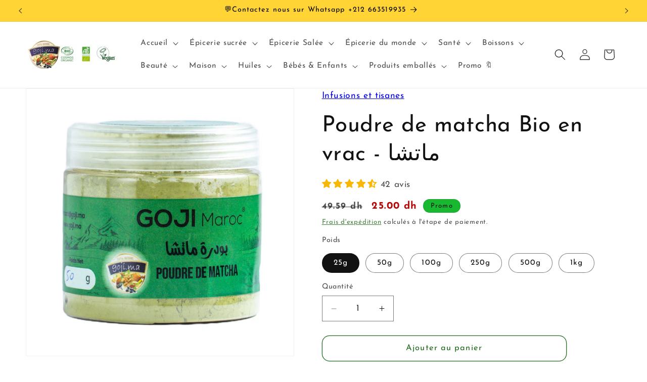

--- FILE ---
content_type: text/html; charset=utf-8
request_url: https://www.goji.ma/products/poudre-de-matcha
body_size: 48773
content:
<!doctype html>
<html class="no-js" lang="fr">
  <head>
  







      

      
<script type="text/javascript">
var a = window.performance && window.performance.mark;
if (a) {
  window.performance.mark("shopsheriff.amp-snippet.start");
}
var doc = document;
var redirect = "/cart" === window.location.pathname
&& (doc.referrer.includes("ampproject.org") || doc.referrer.includes("/a/s/") || doc.referrer.includes("amp.goji.ma"))
&& !doc.location.search.includes("utm");

if(redirect) {
  var f = doc.location.search ? "&" : "?";
  window.location =
    window.location.origin
  + window.location.pathname
  + f
  + "utm_source=shopsheriff&utm_medium=amp&utm_campaign=shopsheriff&utm_content=add-to-cart";
}
if (a) {
  window.performance.mark("shopsheriff.amp-snippet.end");
}
      </script>


   <link rel="amphtml" href="https://amp.goji.ma/products/poudre-de-matcha">



 <meta name="facebook-domain-verification" content="81o901yonmqdvy8rzqva8juq9ucli1" />
  <meta charset="utf-8">
  <meta http-equiv="X-UA-Compatible" content="IE=edge,chrome=1">
  <meta name="viewport" content="width=device-width,initial-scale=1">
  <meta name="p:domain_verify" content="9dcfc75b2072ad9b61d36a90fb226254"/>
 <meta name="msvalidate.01" content="4B197721785DB802C76D1EB4C2630D56" />
  <meta name="google-site-verification" content="PL572zMkLwnQkNc2z1I_IQelWem1awz6tOysXd_yf7g" />
    <meta name="ahrefs-site-verification" content="1cc270d15f68e83b7a2f1f587342dd9da80238d3cf768e49749412904f567c0b">
    
  <meta name="robots" content="index, follow"/>
  <meta name="googlebot" content="index, follow, max-snippet:-1, max-image-preview:large, max-video-preview:-1"/>
  <meta name="bingbot" content="index, follow, max-snippet:-1, max-image-preview:large, max-video-preview:-1"/>
  <meta name="theme-color" content="">
    
    <meta property="og:type" content="blog" />
    <meta property="og:title" content="Poudre de matcha Bio en  vrac  -  ماتشا" />
    <meta property="og:description" content="Poudre de matcha Bio en  vrac (𝑱𝒂𝒑𝒐𝒏) - ماتشا
Le matcha est une poudre très fine de thé vert moulu, avec de nombreuses vertus puissantes, contrairement aux infusions traditionnelles(pour le thé), la dégustation de ce plat permet d'avaler la feuille de thé entière et ainsi d'absorber plus de nutriments.
La poudre de thé matcha maroc possédé de multiples aliments, à savoir:

Vitamine C
Magnésium
Protéines

Ce bénéfice thérapeutique présente de nombreux avantages positifs non seulement pour l'organisme (corps) mais aussi pour l'esprit. matcha detox tea.
Vertus du Matcha:

Un allié minceur pour garder la ligne
Effet stimulant &amp; apaisant
Booste le système immunitaire grâce aux catéchines
Permet de combattre des maladies cardiovasculaires et prévenir certains cancers
Combattre le diabète de type 2
Un véritable allié pour vos performances sportives
Effet bonne mine
Permet de protéger des yeux et  la peau
Aide également à protéger des muqueuses
Anti-oxydant puissant et anti-âge

Composition:
Produit 100% obtenu de l'agriculture biologique.
Posologie:
Puisqu'il s'agit d'un aliment concentré, il est recommandé de boire jusqu'à 2 ou 3 tasses par jour.





Vous pouvez également voir ce produit miracle(infusion thé vert matcha) qui est riche
en vitamines et similaire de la poudre de matcha. 


Le matcha, ou maccha, est une poudre très fine de thé vert moulu, poudre de the matcha




 " />
    <meta property="og:url" content="/products/poudre-de-matcha"/>
    <meta property="og:site_name" content="//www.goji.ma/cdn/shopifycloud/storefront/assets/no-image-50-e6fb86f4_32x32.gif" />
    <meta property="product:price:amount" content="25.00" />
    <meta property="product:price:currency" content="MAD" />
    <meta property="og:availability" content="instock" />
    
  <meta name="keywords" content="goji maroc,sec maroc,Organic Marke, goji,graines de goji,فاكهة الكوجي,فاكهة كوجي,الكوجي,Cranberry,noix de cajou,noix de cajou calories,noix de cajou calorie,فواكه جافة,fruits secs,les fruits secs,amande fruit,melange fruits secs,fruits séchés,noix de pécan,cerneaux de noix,amande,fruits secs maroc,raisins secs,cerneaux de noix,graines de chia,chia,grain de chia,amandes,les amandes,amandes calories,dattes,dattes calories,graine de citrouilles,graines de courge,graines de Courges,graines,épices,moringa maroc,habat al baraka,الفوا,chebakia,moringa,dattes maroc,كروية,fawaid habat hlawa,gogi, superfood, maca, matcha, ginseng, ayurvédique, Ayurveda">
  <meta name="author" content="goji maroc">
    <link rel="canonical" href="https://www.goji.ma/products/poudre-de-matcha"><link rel="icon" type="image/png" href="//www.goji.ma/cdn/shop/files/Last_Logo_61a4f15b-b1ce-4468-b0ce-ba64bcce1b10.png?crop=center&height=32&v=1658500527&width=32"><link rel="preconnect" href="https://fonts.shopifycdn.com" crossorigin><title>
      Matcha poudre en vrac ماتشا | Achat en ligne Maroc | superfood maroc
 &ndash; GOJI MAROC</title>

    
      <meta name="description" content="Achetez poudre matcha Bio en vrac (𝑱𝒂𝒑𝒐𝒏) (ماتشا) thé matcha maroc en ligne au Maroc ✓ Produits BIO et Naturels ✓ Livraison partout au Maroc ✓ Paiement à la livraison">
    

    

<meta property="og:site_name" content="GOJI MAROC">
<meta property="og:url" content="https://www.goji.ma/products/poudre-de-matcha">
<meta property="og:title" content="Matcha poudre en vrac ماتشا | Achat en ligne Maroc | superfood maroc">
<meta property="og:type" content="product">
<meta property="og:description" content="Achetez poudre matcha Bio en vrac (𝑱𝒂𝒑𝒐𝒏) (ماتشا) thé matcha maroc en ligne au Maroc ✓ Produits BIO et Naturels ✓ Livraison partout au Maroc ✓ Paiement à la livraison"><meta property="og:image" content="http://www.goji.ma/cdn/shop/files/Poudre_de_Matcha_GojiMaroc.png?v=1692188778">
  <meta property="og:image:secure_url" content="https://www.goji.ma/cdn/shop/files/Poudre_de_Matcha_GojiMaroc.png?v=1692188778">
  <meta property="og:image:width" content="600">
  <meta property="og:image:height" content="600"><meta property="og:price:amount" content="25.00">
  <meta property="og:price:currency" content="MAD"><meta name="twitter:card" content="summary_large_image">
<meta name="twitter:title" content="Matcha poudre en vrac ماتشا | Achat en ligne Maroc | superfood maroc">
<meta name="twitter:description" content="Achetez poudre matcha Bio en vrac (𝑱𝒂𝒑𝒐𝒏) (ماتشا) thé matcha maroc en ligne au Maroc ✓ Produits BIO et Naturels ✓ Livraison partout au Maroc ✓ Paiement à la livraison">


    <script src="//www.goji.ma/cdn/shop/t/58/assets/constants.js?v=58251544750838685771743029328" defer="defer"></script>
    <script src="//www.goji.ma/cdn/shop/t/58/assets/pubsub.js?v=158357773527763999511743029328" defer="defer"></script>
    <script src="//www.goji.ma/cdn/shop/t/58/assets/global.js?v=37284204640041572741743029328" defer="defer"></script><script>window.performance && window.performance.mark && window.performance.mark('shopify.content_for_header.start');</script><meta name="google-site-verification" content="PL572zMkLwnQkNc2z1I_IQelWem1awz6tOysXd_yf7g">
<meta name="facebook-domain-verification" content="81o901yonmqdvy8rzqva8juq9ucli1">
<meta id="shopify-digital-wallet" name="shopify-digital-wallet" content="/26520813616/digital_wallets/dialog">
<link rel="alternate" hreflang="x-default" href="https://www.goji.ma/products/poudre-de-matcha">
<link rel="alternate" hreflang="ar" href="https://www.goji.ma/ar/products/poudre-de-matcha">
<link rel="alternate" type="application/json+oembed" href="https://www.goji.ma/products/poudre-de-matcha.oembed">
<script async="async" src="/checkouts/internal/preloads.js?locale=fr-MA"></script>
<script id="shopify-features" type="application/json">{"accessToken":"25651cb95101d1cbfdc608b66c6bda43","betas":["rich-media-storefront-analytics"],"domain":"www.goji.ma","predictiveSearch":true,"shopId":26520813616,"locale":"fr"}</script>
<script>var Shopify = Shopify || {};
Shopify.shop = "mourad-elasri.myshopify.com";
Shopify.locale = "fr";
Shopify.currency = {"active":"MAD","rate":"1.0"};
Shopify.country = "MA";
Shopify.theme = {"name":"Copie de Copie de Copie mise à jour de Copie de...","id":135743733829,"schema_name":"Dawn","schema_version":"13.0.1","theme_store_id":887,"role":"main"};
Shopify.theme.handle = "null";
Shopify.theme.style = {"id":null,"handle":null};
Shopify.cdnHost = "www.goji.ma/cdn";
Shopify.routes = Shopify.routes || {};
Shopify.routes.root = "/";</script>
<script type="module">!function(o){(o.Shopify=o.Shopify||{}).modules=!0}(window);</script>
<script>!function(o){function n(){var o=[];function n(){o.push(Array.prototype.slice.apply(arguments))}return n.q=o,n}var t=o.Shopify=o.Shopify||{};t.loadFeatures=n(),t.autoloadFeatures=n()}(window);</script>
<script id="shop-js-analytics" type="application/json">{"pageType":"product"}</script>
<script defer="defer" async type="module" src="//www.goji.ma/cdn/shopifycloud/shop-js/modules/v2/client.init-shop-cart-sync_D53yOFxz.fr.esm.js"></script>
<script defer="defer" async type="module" src="//www.goji.ma/cdn/shopifycloud/shop-js/modules/v2/chunk.common_OlNb1LrD.esm.js"></script>
<script type="module">
  await import("//www.goji.ma/cdn/shopifycloud/shop-js/modules/v2/client.init-shop-cart-sync_D53yOFxz.fr.esm.js");
await import("//www.goji.ma/cdn/shopifycloud/shop-js/modules/v2/chunk.common_OlNb1LrD.esm.js");

  window.Shopify.SignInWithShop?.initShopCartSync?.({"fedCMEnabled":true,"windoidEnabled":true});

</script>
<script id="__st">var __st={"a":26520813616,"offset":3600,"reqid":"16bbd607-d63b-4284-bc1b-5cc8793724cd-1762020080","pageurl":"www.goji.ma\/products\/poudre-de-matcha","u":"4cb4d58aa87a","p":"product","rtyp":"product","rid":4325041209413};</script>
<script>window.ShopifyPaypalV4VisibilityTracking = true;</script>
<script id="captcha-bootstrap">!function(){'use strict';const t='contact',e='account',n='new_comment',o=[[t,t],['blogs',n],['comments',n],[t,'customer']],c=[[e,'customer_login'],[e,'guest_login'],[e,'recover_customer_password'],[e,'create_customer']],r=t=>t.map((([t,e])=>`form[action*='/${t}']:not([data-nocaptcha='true']) input[name='form_type'][value='${e}']`)).join(','),a=t=>()=>t?[...document.querySelectorAll(t)].map((t=>t.form)):[];function s(){const t=[...o],e=r(t);return a(e)}const i='password',u='form_key',d=['recaptcha-v3-token','g-recaptcha-response','h-captcha-response',i],f=()=>{try{return window.sessionStorage}catch{return}},m='__shopify_v',_=t=>t.elements[u];function p(t,e,n=!1){try{const o=window.sessionStorage,c=JSON.parse(o.getItem(e)),{data:r}=function(t){const{data:e,action:n}=t;return t[m]||n?{data:e,action:n}:{data:t,action:n}}(c);for(const[e,n]of Object.entries(r))t.elements[e]&&(t.elements[e].value=n);n&&o.removeItem(e)}catch(o){console.error('form repopulation failed',{error:o})}}const l='form_type',E='cptcha';function T(t){t.dataset[E]=!0}const w=window,h=w.document,L='Shopify',v='ce_forms',y='captcha';let A=!1;((t,e)=>{const n=(g='f06e6c50-85a8-45c8-87d0-21a2b65856fe',I='https://cdn.shopify.com/shopifycloud/storefront-forms-hcaptcha/ce_storefront_forms_captcha_hcaptcha.v1.5.2.iife.js',D={infoText:'Protégé par hCaptcha',privacyText:'Confidentialité',termsText:'Conditions'},(t,e,n)=>{const o=w[L][v],c=o.bindForm;if(c)return c(t,g,e,D).then(n);var r;o.q.push([[t,g,e,D],n]),r=I,A||(h.body.append(Object.assign(h.createElement('script'),{id:'captcha-provider',async:!0,src:r})),A=!0)});var g,I,D;w[L]=w[L]||{},w[L][v]=w[L][v]||{},w[L][v].q=[],w[L][y]=w[L][y]||{},w[L][y].protect=function(t,e){n(t,void 0,e),T(t)},Object.freeze(w[L][y]),function(t,e,n,w,h,L){const[v,y,A,g]=function(t,e,n){const i=e?o:[],u=t?c:[],d=[...i,...u],f=r(d),m=r(i),_=r(d.filter((([t,e])=>n.includes(e))));return[a(f),a(m),a(_),s()]}(w,h,L),I=t=>{const e=t.target;return e instanceof HTMLFormElement?e:e&&e.form},D=t=>v().includes(t);t.addEventListener('submit',(t=>{const e=I(t);if(!e)return;const n=D(e)&&!e.dataset.hcaptchaBound&&!e.dataset.recaptchaBound,o=_(e),c=g().includes(e)&&(!o||!o.value);(n||c)&&t.preventDefault(),c&&!n&&(function(t){try{if(!f())return;!function(t){const e=f();if(!e)return;const n=_(t);if(!n)return;const o=n.value;o&&e.removeItem(o)}(t);const e=Array.from(Array(32),(()=>Math.random().toString(36)[2])).join('');!function(t,e){_(t)||t.append(Object.assign(document.createElement('input'),{type:'hidden',name:u})),t.elements[u].value=e}(t,e),function(t,e){const n=f();if(!n)return;const o=[...t.querySelectorAll(`input[type='${i}']`)].map((({name:t})=>t)),c=[...d,...o],r={};for(const[a,s]of new FormData(t).entries())c.includes(a)||(r[a]=s);n.setItem(e,JSON.stringify({[m]:1,action:t.action,data:r}))}(t,e)}catch(e){console.error('failed to persist form',e)}}(e),e.submit())}));const S=(t,e)=>{t&&!t.dataset[E]&&(n(t,e.some((e=>e===t))),T(t))};for(const o of['focusin','change'])t.addEventListener(o,(t=>{const e=I(t);D(e)&&S(e,y())}));const B=e.get('form_key'),M=e.get(l),P=B&&M;t.addEventListener('DOMContentLoaded',(()=>{const t=y();if(P)for(const e of t)e.elements[l].value===M&&p(e,B);[...new Set([...A(),...v().filter((t=>'true'===t.dataset.shopifyCaptcha))])].forEach((e=>S(e,t)))}))}(h,new URLSearchParams(w.location.search),n,t,e,['guest_login'])})(!0,!0)}();</script>
<script integrity="sha256-52AcMU7V7pcBOXWImdc/TAGTFKeNjmkeM1Pvks/DTgc=" data-source-attribution="shopify.loadfeatures" defer="defer" src="//www.goji.ma/cdn/shopifycloud/storefront/assets/storefront/load_feature-81c60534.js" crossorigin="anonymous"></script>
<script data-source-attribution="shopify.dynamic_checkout.dynamic.init">var Shopify=Shopify||{};Shopify.PaymentButton=Shopify.PaymentButton||{isStorefrontPortableWallets:!0,init:function(){window.Shopify.PaymentButton.init=function(){};var t=document.createElement("script");t.src="https://www.goji.ma/cdn/shopifycloud/portable-wallets/latest/portable-wallets.fr.js",t.type="module",document.head.appendChild(t)}};
</script>
<script data-source-attribution="shopify.dynamic_checkout.buyer_consent">
  function portableWalletsHideBuyerConsent(e){var t=document.getElementById("shopify-buyer-consent"),n=document.getElementById("shopify-subscription-policy-button");t&&n&&(t.classList.add("hidden"),t.setAttribute("aria-hidden","true"),n.removeEventListener("click",e))}function portableWalletsShowBuyerConsent(e){var t=document.getElementById("shopify-buyer-consent"),n=document.getElementById("shopify-subscription-policy-button");t&&n&&(t.classList.remove("hidden"),t.removeAttribute("aria-hidden"),n.addEventListener("click",e))}window.Shopify?.PaymentButton&&(window.Shopify.PaymentButton.hideBuyerConsent=portableWalletsHideBuyerConsent,window.Shopify.PaymentButton.showBuyerConsent=portableWalletsShowBuyerConsent);
</script>
<script>
  function portableWalletsCleanup(e){e&&e.src&&console.error("Failed to load portable wallets script "+e.src);var t=document.querySelectorAll("shopify-accelerated-checkout .shopify-payment-button__skeleton, shopify-accelerated-checkout-cart .wallet-cart-button__skeleton"),e=document.getElementById("shopify-buyer-consent");for(let e=0;e<t.length;e++)t[e].remove();e&&e.remove()}function portableWalletsNotLoadedAsModule(e){e instanceof ErrorEvent&&"string"==typeof e.message&&e.message.includes("import.meta")&&"string"==typeof e.filename&&e.filename.includes("portable-wallets")&&(window.removeEventListener("error",portableWalletsNotLoadedAsModule),window.Shopify.PaymentButton.failedToLoad=e,"loading"===document.readyState?document.addEventListener("DOMContentLoaded",window.Shopify.PaymentButton.init):window.Shopify.PaymentButton.init())}window.addEventListener("error",portableWalletsNotLoadedAsModule);
</script>

<script type="module" src="https://www.goji.ma/cdn/shopifycloud/portable-wallets/latest/portable-wallets.fr.js" onError="portableWalletsCleanup(this)" crossorigin="anonymous"></script>
<script nomodule>
  document.addEventListener("DOMContentLoaded", portableWalletsCleanup);
</script>

<link id="shopify-accelerated-checkout-styles" rel="stylesheet" media="screen" href="https://www.goji.ma/cdn/shopifycloud/portable-wallets/latest/accelerated-checkout-backwards-compat.css" crossorigin="anonymous">
<style id="shopify-accelerated-checkout-cart">
        #shopify-buyer-consent {
  margin-top: 1em;
  display: inline-block;
  width: 100%;
}

#shopify-buyer-consent.hidden {
  display: none;
}

#shopify-subscription-policy-button {
  background: none;
  border: none;
  padding: 0;
  text-decoration: underline;
  font-size: inherit;
  cursor: pointer;
}

#shopify-subscription-policy-button::before {
  box-shadow: none;
}

      </style>
<script id="sections-script" data-sections="header" defer="defer" src="//www.goji.ma/cdn/shop/t/58/compiled_assets/scripts.js?6696"></script>
<script>window.performance && window.performance.mark && window.performance.mark('shopify.content_for_header.end');</script>


    <style data-shopify>
      @font-face {
  font-family: "Josefin Sans";
  font-weight: 400;
  font-style: normal;
  font-display: swap;
  src: url("//www.goji.ma/cdn/fonts/josefin_sans/josefinsans_n4.70f7efd699799949e6d9f99bc20843a2c86a2e0f.woff2") format("woff2"),
       url("//www.goji.ma/cdn/fonts/josefin_sans/josefinsans_n4.35d308a1bdf56e5556bc2ac79702c721e4e2e983.woff") format("woff");
}

      @font-face {
  font-family: "Josefin Sans";
  font-weight: 700;
  font-style: normal;
  font-display: swap;
  src: url("//www.goji.ma/cdn/fonts/josefin_sans/josefinsans_n7.4edc746dce14b53e39df223fba72d5f37c3d525d.woff2") format("woff2"),
       url("//www.goji.ma/cdn/fonts/josefin_sans/josefinsans_n7.051568b12ab464ee8f0241094cdd7a1c80fbd08d.woff") format("woff");
}

      @font-face {
  font-family: "Josefin Sans";
  font-weight: 400;
  font-style: italic;
  font-display: swap;
  src: url("//www.goji.ma/cdn/fonts/josefin_sans/josefinsans_i4.a2ba85bff59cf18a6ad90c24fe1808ddb8ce1343.woff2") format("woff2"),
       url("//www.goji.ma/cdn/fonts/josefin_sans/josefinsans_i4.2dba61e1d135ab449e8e134ba633cf0d31863cc4.woff") format("woff");
}

      @font-face {
  font-family: "Josefin Sans";
  font-weight: 700;
  font-style: italic;
  font-display: swap;
  src: url("//www.goji.ma/cdn/fonts/josefin_sans/josefinsans_i7.733dd5c50cdd7b706d9ec731b4016d1edd55db5e.woff2") format("woff2"),
       url("//www.goji.ma/cdn/fonts/josefin_sans/josefinsans_i7.094ef86ca8f6eafea52b87b4f09feefb278e539d.woff") format("woff");
}

      @font-face {
  font-family: "Josefin Sans";
  font-weight: 400;
  font-style: normal;
  font-display: swap;
  src: url("//www.goji.ma/cdn/fonts/josefin_sans/josefinsans_n4.70f7efd699799949e6d9f99bc20843a2c86a2e0f.woff2") format("woff2"),
       url("//www.goji.ma/cdn/fonts/josefin_sans/josefinsans_n4.35d308a1bdf56e5556bc2ac79702c721e4e2e983.woff") format("woff");
}


      
        :root,
        .color-scheme-1 {
          --color-background: 255,255,255;
        
          --gradient-background: #ffffff;
        

        

        --color-foreground: 18,18,18;
        --color-background-contrast: 191,191,191;
        --color-shadow: 36,40,51;
        --color-button: 24,185,49;
        --color-button-text: 255,255,255;
        --color-secondary-button: 255,255,255;
        --color-secondary-button-text: 33,107,27;
        --color-link: 33,107,27;
        --color-badge-foreground: 18,18,18;
        --color-badge-background: 255,255,255;
        --color-badge-border: 18,18,18;
        --payment-terms-background-color: rgb(255 255 255);
      }
      
        
        .color-scheme-2 {
          --color-background: 255,212,52;
        
          --gradient-background: #ffd434;
        

        

        --color-foreground: 18,18,18;
        --color-background-contrast: 179,141,0;
        --color-shadow: 18,18,18;
        --color-button: 18,18,18;
        --color-button-text: 243,243,243;
        --color-secondary-button: 255,212,52;
        --color-secondary-button-text: 18,18,18;
        --color-link: 18,18,18;
        --color-badge-foreground: 18,18,18;
        --color-badge-background: 255,212,52;
        --color-badge-border: 18,18,18;
        --payment-terms-background-color: rgb(255 212 52);
      }
      
        
        .color-scheme-3 {
          --color-background: 36,40,51;
        
          --gradient-background: #242833;
        

        

        --color-foreground: 255,255,255;
        --color-background-contrast: 47,52,66;
        --color-shadow: 18,18,18;
        --color-button: 255,255,255;
        --color-button-text: 0,0,0;
        --color-secondary-button: 36,40,51;
        --color-secondary-button-text: 255,255,255;
        --color-link: 255,255,255;
        --color-badge-foreground: 255,255,255;
        --color-badge-background: 36,40,51;
        --color-badge-border: 255,255,255;
        --payment-terms-background-color: rgb(36 40 51);
      }
      
        
        .color-scheme-4 {
          --color-background: 255,212,52;
        
          --gradient-background: #ffd434;
        

        

        --color-foreground: 0,0,0;
        --color-background-contrast: 179,141,0;
        --color-shadow: 18,18,18;
        --color-button: 0,0,0;
        --color-button-text: 18,18,18;
        --color-secondary-button: 255,212,52;
        --color-secondary-button-text: 36,40,51;
        --color-link: 36,40,51;
        --color-badge-foreground: 0,0,0;
        --color-badge-background: 255,212,52;
        --color-badge-border: 0,0,0;
        --payment-terms-background-color: rgb(255 212 52);
      }
      
        
        .color-scheme-5 {
          --color-background: 0,0,0;
        
          --gradient-background: #000000;
        

        

        --color-foreground: 255,255,255;
        --color-background-contrast: 128,128,128;
        --color-shadow: 18,18,18;
        --color-button: 255,255,255;
        --color-button-text: 51,79,180;
        --color-secondary-button: 0,0,0;
        --color-secondary-button-text: 255,255,255;
        --color-link: 255,255,255;
        --color-badge-foreground: 255,255,255;
        --color-badge-background: 0,0,0;
        --color-badge-border: 255,255,255;
        --payment-terms-background-color: rgb(0 0 0);
      }
      
        
        .color-scheme-a087fe07-c29d-4d1c-a487-3123bac81e3d {
          --color-background: 24,185,49;
        
          --gradient-background: #18b931;
        

        

        --color-foreground: 18,18,18;
        --color-background-contrast: 9,72,19;
        --color-shadow: 18,18,18;
        --color-button: 24,185,49;
        --color-button-text: 255,255,255;
        --color-secondary-button: 24,185,49;
        --color-secondary-button-text: 18,18,18;
        --color-link: 18,18,18;
        --color-badge-foreground: 18,18,18;
        --color-badge-background: 24,185,49;
        --color-badge-border: 18,18,18;
        --payment-terms-background-color: rgb(24 185 49);
      }
      
        
        .color-scheme-3b4ed13a-c591-4b23-aa9a-48d1fa3177a8 {
          --color-background: 255,255,255;
        
          --gradient-background: #ffffff;
        

        

        --color-foreground: 18,18,18;
        --color-background-contrast: 191,191,191;
        --color-shadow: 36,40,51;
        --color-button: 24,185,49;
        --color-button-text: 255,255,255;
        --color-secondary-button: 255,255,255;
        --color-secondary-button-text: 33,107,27;
        --color-link: 33,107,27;
        --color-badge-foreground: 18,18,18;
        --color-badge-background: 255,255,255;
        --color-badge-border: 18,18,18;
        --payment-terms-background-color: rgb(255 255 255);
      }
      
        
        .color-scheme-9b368f2c-a4c9-4b08-89eb-a9a09c2522e6 {
          --color-background: 245,246,251;
        
          --gradient-background: #f5f6fb;
        

        

        --color-foreground: 18,18,18;
        --color-background-contrast: 154,164,215;
        --color-shadow: 36,40,51;
        --color-button: 24,185,49;
        --color-button-text: 255,255,255;
        --color-secondary-button: 245,246,251;
        --color-secondary-button-text: 33,107,27;
        --color-link: 33,107,27;
        --color-badge-foreground: 18,18,18;
        --color-badge-background: 245,246,251;
        --color-badge-border: 18,18,18;
        --payment-terms-background-color: rgb(245 246 251);
      }
      

      body, .color-scheme-1, .color-scheme-2, .color-scheme-3, .color-scheme-4, .color-scheme-5, .color-scheme-a087fe07-c29d-4d1c-a487-3123bac81e3d, .color-scheme-3b4ed13a-c591-4b23-aa9a-48d1fa3177a8, .color-scheme-9b368f2c-a4c9-4b08-89eb-a9a09c2522e6 {
        color: rgba(var(--color-foreground), 0.75);
        background-color: rgb(var(--color-background));
      }

      :root {
        --font-body-family: "Josefin Sans", sans-serif;
        --font-body-style: normal;
        --font-body-weight: 400;
        --font-body-weight-bold: 700;

        --font-heading-family: "Josefin Sans", sans-serif;
        --font-heading-style: normal;
        --font-heading-weight: 400;

        --font-body-scale: 1.1;
        --font-heading-scale: 1.0;

        --media-padding: px;
        --media-border-opacity: 0.05;
        --media-border-width: 1px;
        --media-radius: 0px;
        --media-shadow-opacity: 0.0;
        --media-shadow-horizontal-offset: 0px;
        --media-shadow-vertical-offset: 4px;
        --media-shadow-blur-radius: 5px;
        --media-shadow-visible: 0;

        --page-width: 120rem;
        --page-width-margin: 0rem;

        --product-card-image-padding: 0.0rem;
        --product-card-corner-radius: 0.0rem;
        --product-card-text-alignment: left;
        --product-card-border-width: 0.0rem;
        --product-card-border-opacity: 0.1;
        --product-card-shadow-opacity: 0.0;
        --product-card-shadow-visible: 0;
        --product-card-shadow-horizontal-offset: 0.0rem;
        --product-card-shadow-vertical-offset: 0.4rem;
        --product-card-shadow-blur-radius: 0.5rem;

        --collection-card-image-padding: 0.0rem;
        --collection-card-corner-radius: 0.0rem;
        --collection-card-text-alignment: left;
        --collection-card-border-width: 0.0rem;
        --collection-card-border-opacity: 0.0;
        --collection-card-shadow-opacity: 0.1;
        --collection-card-shadow-visible: 1;
        --collection-card-shadow-horizontal-offset: 0.0rem;
        --collection-card-shadow-vertical-offset: 0.0rem;
        --collection-card-shadow-blur-radius: 0.0rem;

        --blog-card-image-padding: 0.0rem;
        --blog-card-corner-radius: 0.0rem;
        --blog-card-text-alignment: left;
        --blog-card-border-width: 0.0rem;
        --blog-card-border-opacity: 0.0;
        --blog-card-shadow-opacity: 0.1;
        --blog-card-shadow-visible: 1;
        --blog-card-shadow-horizontal-offset: 0.0rem;
        --blog-card-shadow-vertical-offset: 0.0rem;
        --blog-card-shadow-blur-radius: 0.0rem;

        --badge-corner-radius: 4.0rem;

        --popup-border-width: 1px;
        --popup-border-opacity: 0.1;
        --popup-corner-radius: 0px;
        --popup-shadow-opacity: 0.0;
        --popup-shadow-horizontal-offset: 0px;
        --popup-shadow-vertical-offset: 4px;
        --popup-shadow-blur-radius: 5px;

        --drawer-border-width: 1px;
        --drawer-border-opacity: 0.1;
        --drawer-shadow-opacity: 0.0;
        --drawer-shadow-horizontal-offset: 0px;
        --drawer-shadow-vertical-offset: 4px;
        --drawer-shadow-blur-radius: 5px;

        --spacing-sections-desktop: 0px;
        --spacing-sections-mobile: 0px;

        --grid-desktop-vertical-spacing: 8px;
        --grid-desktop-horizontal-spacing: 8px;
        --grid-mobile-vertical-spacing: 4px;
        --grid-mobile-horizontal-spacing: 4px;

        --text-boxes-border-opacity: 0.1;
        --text-boxes-border-width: 0px;
        --text-boxes-radius: 0px;
        --text-boxes-shadow-opacity: 0.0;
        --text-boxes-shadow-visible: 0;
        --text-boxes-shadow-horizontal-offset: 0px;
        --text-boxes-shadow-vertical-offset: 4px;
        --text-boxes-shadow-blur-radius: 5px;

        --buttons-radius: 14px;
        --buttons-radius-outset: 15px;
        --buttons-border-width: 1px;
        --buttons-border-opacity: 1.0;
        --buttons-shadow-opacity: 0.0;
        --buttons-shadow-visible: 0;
        --buttons-shadow-horizontal-offset: 0px;
        --buttons-shadow-vertical-offset: 4px;
        --buttons-shadow-blur-radius: 5px;
        --buttons-border-offset: 0.3px;

        --inputs-radius: 0px;
        --inputs-border-width: 1px;
        --inputs-border-opacity: 0.55;
        --inputs-shadow-opacity: 0.0;
        --inputs-shadow-horizontal-offset: 0px;
        --inputs-margin-offset: 0px;
        --inputs-shadow-vertical-offset: 4px;
        --inputs-shadow-blur-radius: 5px;
        --inputs-radius-outset: 0px;

        --variant-pills-radius: 40px;
        --variant-pills-border-width: 1px;
        --variant-pills-border-opacity: 0.55;
        --variant-pills-shadow-opacity: 0.0;
        --variant-pills-shadow-horizontal-offset: 0px;
        --variant-pills-shadow-vertical-offset: 4px;
        --variant-pills-shadow-blur-radius: 5px;
      }

      *,
      *::before,
      *::after {
        box-sizing: inherit;
      }

      html {
        box-sizing: border-box;
        font-size: calc(var(--font-body-scale) * 62.5%);
        height: 100%;
      }

      body {
        display: grid;
        grid-template-rows: auto auto 1fr auto;
        grid-template-columns: 100%;
        min-height: 100%;
        margin: 0;
        font-size: 1.5rem;
        letter-spacing: 0.06rem;
        line-height: calc(1 + 0.8 / var(--font-body-scale));
        font-family: var(--font-body-family);
        font-style: var(--font-body-style);
        font-weight: var(--font-body-weight);
      }

      @media screen and (min-width: 750px) {
        body {
          font-size: 1.6rem;
        }
      }
    </style>

    <link href="//www.goji.ma/cdn/shop/t/58/assets/base.css?v=93405971894151239851743029328" rel="stylesheet" type="text/css" media="all" />
<link rel="preload" as="font" href="//www.goji.ma/cdn/fonts/josefin_sans/josefinsans_n4.70f7efd699799949e6d9f99bc20843a2c86a2e0f.woff2" type="font/woff2" crossorigin><link rel="preload" as="font" href="//www.goji.ma/cdn/fonts/josefin_sans/josefinsans_n4.70f7efd699799949e6d9f99bc20843a2c86a2e0f.woff2" type="font/woff2" crossorigin><link href="//www.goji.ma/cdn/shop/t/58/assets/component-localization-form.css?v=124545717069420038221743029328" rel="stylesheet" type="text/css" media="all" />
      <script src="//www.goji.ma/cdn/shop/t/58/assets/localization-form.js?v=169565320306168926741743029328" defer="defer"></script><link
        rel="stylesheet"
        href="//www.goji.ma/cdn/shop/t/58/assets/component-predictive-search.css?v=118923337488134913561743029328"
        media="print"
        onload="this.media='all'"
      ><script>
      document.documentElement.className = document.documentElement.className.replace('no-js', 'js');
      if (Shopify.designMode) {
        document.documentElement.classList.add('shopify-design-mode');
      }
    </script>
  <!-- BEGIN app block: shopify://apps/judge-me-reviews/blocks/judgeme_core/61ccd3b1-a9f2-4160-9fe9-4fec8413e5d8 --><!-- Start of Judge.me Core -->




<link rel="dns-prefetch" href="https://cdnwidget.judge.me">
<link rel="dns-prefetch" href="https://cdn.judge.me">
<link rel="dns-prefetch" href="https://cdn1.judge.me">
<link rel="dns-prefetch" href="https://api.judge.me">

<script data-cfasync='false' class='jdgm-settings-script'>window.jdgmSettings={"pagination":5,"disable_web_reviews":false,"badge_no_review_text":"Aucun avis","badge_n_reviews_text":"{{ n }} avis","badge_star_color":"#f8b704","hide_badge_preview_if_no_reviews":true,"badge_hide_text":false,"enforce_center_preview_badge":false,"widget_title":"Avis Clients","widget_open_form_text":"Écrire un avis","widget_close_form_text":"Annuler l'avis","widget_refresh_page_text":"Actualiser la page","widget_summary_text":"Basé sur {{ number_of_reviews }} avis","widget_no_review_text":"Soyez le premier à écrire un avis","widget_name_field_text":"Nom d'affichage","widget_verified_name_field_text":"Nom vérifié (public)","widget_name_placeholder_text":"Nom d'affichage","widget_required_field_error_text":"Ce champ est obligatoire.","widget_email_field_text":"Adresse email","widget_verified_email_field_text":"Email vérifié (privé, ne peut pas être modifié)","widget_email_placeholder_text":"Votre adresse email","widget_email_field_error_text":"Veuillez entrer une adresse email valide.","widget_rating_field_text":"Évaluation","widget_review_title_field_text":"Titre de l'avis","widget_review_title_placeholder_text":"Donnez un titre à votre avis","widget_review_body_field_text":"Contenu de l'avis","widget_review_body_placeholder_text":"Commencez à écrire ici...","widget_pictures_field_text":"Photo/Vidéo (facultatif)","widget_submit_review_text":"Soumettre l'avis","widget_submit_verified_review_text":"Soumettre un avis vérifié","widget_submit_success_msg_with_auto_publish":"Merci ! Veuillez actualiser la page dans quelques instants pour voir votre avis. Vous pouvez supprimer ou modifier votre avis en vous connectant à \u003ca href='https://judge.me/login' target='_blank' rel='nofollow noopener'\u003eJudge.me\u003c/a\u003e","widget_submit_success_msg_no_auto_publish":"Je vous remercie! Votre avis sera publié dès qu'il sera approuvé par l'administrateur de la boutique. Vous pouvez supprimer ou modifier votre avis en vous connectant à \u003ca href='https://judge.me/login' target='_blank' rel='nofollow noopener'\u003eJudge.me\u003c/a\u003e","widget_show_default_reviews_out_of_total_text":"Affichage de {{ n_reviews_shown }} sur {{ n_reviews }} avis.","widget_show_all_link_text":"Tout afficher","widget_show_less_link_text":"Afficher moins","widget_author_said_text":"{{ reviewer_name }} a dit :","widget_days_text":"il y a {{ n }} jour/jours","widget_weeks_text":"il y a {{ n }} semaine/semaines","widget_months_text":"il y a {{ n }} mois","widget_years_text":"il y a {{ n }} an/ans","widget_yesterday_text":"Hier","widget_today_text":"Aujourd'hui","widget_replied_text":"\u003e\u003e {{ shop_name }} a répondu :","widget_read_more_text":"Lire plus","widget_reviewer_name_as_initial":"last_initial","widget_rating_filter_see_all_text":"Voir tous les avis","widget_sorting_most_recent_text":"Plus récents","widget_sorting_highest_rating_text":"Meilleures notes","widget_sorting_lowest_rating_text":"Notes les plus basses","widget_sorting_with_pictures_text":"Uniquement les photos","widget_sorting_most_helpful_text":"Plus utiles","widget_open_question_form_text":"Poser une question","widget_reviews_subtab_text":"Avis","widget_questions_subtab_text":"Questions","widget_question_label_text":"Question","widget_answer_label_text":"Réponse","widget_question_placeholder_text":"Écrivez votre question ici","widget_submit_question_text":"Soumettre la question","widget_question_submit_success_text":"Merci pour votre question ! Nous vous notifierons dès qu'elle aura une réponse.","widget_star_color":"#f8b704","verified_badge_text":"Vérifié","verified_badge_placement":"left-of-reviewer-name","widget_hide_border":false,"widget_social_share":false,"widget_thumb":false,"widget_review_location_show":false,"widget_location_format":"country_iso_code","all_reviews_include_out_of_store_products":true,"all_reviews_out_of_store_text":"(hors boutique)","all_reviews_product_name_prefix_text":"à propos de","enable_review_pictures":false,"enable_question_anwser":false,"widget_theme":"leex","widget_product_reviews_subtab_text":"Avis Produits","widget_shop_reviews_subtab_text":"Avis Boutique","widget_write_a_store_review_text":"Écrire un avis sur la boutique","widget_other_languages_heading":"Avis dans d'autres langues","widget_translate_review_text":"Traduire l'avis en {{ language }}","widget_translating_review_text":"Traduction en cours...","widget_show_original_translation_text":"Afficher l'original ({{ language }})","widget_translate_review_failed_text":"Impossible de traduire cet avis.","widget_translate_review_retry_text":"Réessayer","widget_translate_review_try_again_later_text":"Réessayez plus tard","widget_sorting_pictures_first_text":"Photos en premier","floating_tab_button_name":"★ Avis","floating_tab_title":"Laissons nos clients parler pour nous","floating_tab_url":"","floating_tab_url_enabled":false,"all_reviews_text_badge_text":"Les clients nous notent {{ shop.metafields.judgeme.all_reviews_rating | round: 1 }}/5 basé sur {{ shop.metafields.judgeme.all_reviews_count }} avis.","all_reviews_text_badge_text_branded_style":"{{ shop.metafields.judgeme.all_reviews_rating | round: 1 }} sur 5 étoiles basé sur {{ shop.metafields.judgeme.all_reviews_count }} avis","all_reviews_text_badge_url":"","featured_carousel_title":"Les témoignages de nos clients","featured_carousel_count_text":"de {{ n }} Avis","featured_carousel_url":"","featured_carousel_arrows_on_the_sides":true,"featured_carousel_arrow_color":"#0adb09","verified_count_badge_url":"","widget_star_use_custom_color":true,"picture_reminder_submit_button":"Upload Pictures","widget_sorting_videos_first_text":"Vidéos en premier","widget_review_pending_text":"En attente","featured_carousel_items_for_large_screen":4,"remove_microdata_snippet":true,"preview_badge_no_question_text":"Aucune question","preview_badge_n_question_text":"{{ number_of_questions }} question/questions","remove_judgeme_branding":true,"widget_search_bar_placeholder":"Rechercher des avis","widget_sorting_verified_only_text":"Vérifiés uniquement","featured_carousel_theme":"compact","featured_carousel_more_reviews_button_text":"Lire plus d'avis","featured_carousel_view_product_button_text":"Voir le produit","all_reviews_page_load_more_text":"Charger plus d'avis","disable_fb_tab_reviews":true,"widget_public_name_text":"affiché publiquement comme","default_reviewer_name_has_non_latin":true,"widget_reviewer_anonymous":"Anonyme","medals_widget_title":"Médailles d'avis Judge.me","widget_invalid_yt_video_url_error_text":"Pas une URL de vidéo YouTube","widget_max_length_field_error_text":"Veuillez ne pas dépasser {0} caractères.","widget_verified_by_shop_text":"Vérifié par la boutique","widget_show_photo_gallery":true,"widget_load_with_code_splitting":true,"widget_ugc_title":"Fait par nous, partagé par vous","widget_ugc_subtitle":"Taguez-nous pour voir votre photo mise en avant sur notre page","widget_ugc_arrows_color":"#ffffff","widget_ugc_primary_button_text":"Acheter maintenant","widget_ugc_secondary_button_text":"Charger plus","widget_ugc_reviews_button_text":"Voir les avis","widget_rating_metafield_value_type":true,"widget_summary_average_rating_text":"{{ average_rating }} sur 5","widget_media_grid_title":"Photos \u0026 vidéos clients","widget_media_grid_see_more_text":"Voir plus","widget_verified_by_judgeme_text":"Vérifié par Judge.me","widget_verified_by_judgeme_text_in_store_medals":"Vérifié par Judge.me","widget_media_field_exceed_quantity_message":"Désolé, nous ne pouvons accepter que {{ max_media }} pour un avis.","widget_media_field_exceed_limit_message":"{{ file_name }} est trop volumineux, veuillez sélectionner un {{ media_type }} de moins de {{ size_limit }}MB.","widget_review_submitted_text":"Avis soumis !","widget_question_submitted_text":"Question soumise !","widget_close_form_text_question":"Annuler","widget_write_your_answer_here_text":"Écrivez votre réponse ici","widget_enabled_branded_link":true,"widget_show_collected_by_judgeme":true,"widget_collected_by_judgeme_text":"collecté par Judge.me","widget_load_more_text":"Charger plus","widget_full_review_text":"Avis complet","widget_read_more_reviews_text":"Lire plus d'avis","widget_read_questions_text":"Lire les questions","widget_questions_and_answers_text":"Questions \u0026 Réponses","widget_verified_by_text":"Vérifié par","widget_verified_text":"Vérifié","widget_number_of_reviews_text":"{{ number_of_reviews }} avis","widget_back_button_text":"Retour","widget_next_button_text":"Suivant","widget_custom_forms_filter_button":"Filtres","custom_forms_style":"vertical","how_reviews_are_collected":"Comment les avis sont-ils collectés ?","widget_gdpr_statement":"Comment nous utilisons vos données : Nous vous contacterons uniquement à propos de l'avis que vous avez laissé, et seulement si nécessaire. En soumettant votre avis, vous acceptez les \u003ca href='https://judge.me/terms' target='_blank' rel='nofollow noopener'\u003econditions\u003c/a\u003e, la \u003ca href='https://judge.me/privacy' target='_blank' rel='nofollow noopener'\u003epolitique de confidentialité\u003c/a\u003e et les \u003ca href='https://judge.me/content-policy' target='_blank' rel='nofollow noopener'\u003epolitiques de contenu\u003c/a\u003e de Judge.me.","review_snippet_widget_round_border_style":true,"review_snippet_widget_card_color":"#FFFFFF","review_snippet_widget_slider_arrows_background_color":"#FFFFFF","review_snippet_widget_slider_arrows_color":"#000000","review_snippet_widget_star_color":"#108474","all_reviews_product_variant_label_text":"Variante : ","widget_show_verified_branding":false,"redirect_reviewers_invited_via_email":"review_widget","review_content_screen_title_text":"Comment évalueriez-vous ce produit ?","review_content_introduction_text":"Nous serions ravis que vous partagiez un peu votre expérience.","one_star_review_guidance_text":"Mauvais","five_star_review_guidance_text":"Excellent","customer_information_screen_title_text":"À propos de vous","customer_information_introduction_text":"Veuillez nous en dire plus sur vous.","custom_questions_screen_title_text":"Votre expérience en détail","custom_questions_introduction_text":"Voici quelques questions pour nous aider à mieux comprendre votre expérience.","review_submitted_screen_title_text":"Merci pour votre avis !","review_submitted_screen_thank_you_text":"Nous le traitons et il apparaîtra bientôt dans la boutique.","review_submitted_screen_email_verification_text":"Veuillez confirmer votre email en cliquant sur le lien que nous venons de vous envoyer. Cela nous aide à maintenir des avis authentiques.","review_submitted_request_store_review_text":"Aimeriez-vous partager votre expérience d'achat avec nous ?","review_submitted_review_other_products_text":"Aimeriez-vous évaluer ces produits ?","reviewer_media_screen_title_picture_text":"Partager une photo","reviewer_media_introduction_picture_text":"Téléchargez une photo pour étayer votre avis.","reviewer_media_screen_title_video_text":"Partager une vidéo","reviewer_media_introduction_video_text":"Téléchargez une vidéo pour étayer votre avis.","reviewer_media_screen_title_picture_or_video_text":"Partager une photo ou une vidéo","reviewer_media_introduction_picture_or_video_text":"Téléchargez une photo ou une vidéo pour étayer votre avis.","reviewer_media_youtube_url_text":"Collez votre URL Youtube ici","advanced_settings_next_step_button_text":"Suivant","advanced_settings_close_review_button_text":"Fermer","write_review_flow_required_text":"Obligatoire","write_review_flow_privacy_message_text":"Nous respectons votre vie privée.","write_review_flow_anonymous_text":"Avis anonyme","write_review_flow_visibility_text":"Ne sera pas visible pour les autres clients.","write_review_flow_multiple_selection_help_text":"Sélectionnez autant que vous le souhaitez","write_review_flow_single_selection_help_text":"Sélectionnez une option","write_review_flow_required_field_error_text":"Ce champ est obligatoire","write_review_flow_invalid_email_error_text":"Veuillez saisir une adresse email valide","write_review_flow_max_length_error_text":"Max. {{ max_length }} caractères.","write_review_flow_media_upload_text":"\u003cb\u003eCliquez pour télécharger\u003c/b\u003e ou glissez-déposez","write_review_flow_gdpr_statement":"Nous vous contacterons uniquement au sujet de votre avis si nécessaire. En soumettant votre avis, vous acceptez nos \u003ca href='https://judge.me/terms' target='_blank' rel='nofollow noopener'\u003econditions d'utilisation\u003c/a\u003e et notre \u003ca href='https://judge.me/privacy' target='_blank' rel='nofollow noopener'\u003epolitique de confidentialité\u003c/a\u003e.","transparency_badges_collected_via_store_invite_text":"Avis collecté via l'invitation du magasin","transparency_badges_from_another_provider_text":"Avis collecté d'un autre fournisseur","transparency_badges_collected_from_store_visitor_text":"Avis collecté d'un visiteur du magasin","transparency_badges_written_in_google_text":"Avis écrit sur Google","transparency_badges_written_in_etsy_text":"Avis écrit sur Etsy","transparency_badges_written_in_shop_app_text":"Avis écrit sur Shop App","transparency_badges_earned_reward_text":"Avis a gagné une récompense pour une commande future","preview_badge_collection_page_install_preference":true,"preview_badge_home_page_install_preference":true,"preview_badge_product_page_install_preference":true,"review_carousel_install_preference":true,"verified_reviews_count_badge_install_preference":true,"review_widget_best_location":true,"platform":"shopify","branding_url":"https://app.judge.me/reviews/stores/goji.ma","branding_text":"Propulsé par Judge.me","locale":"en","reply_name":"GOJI MAROC","widget_version":"3.0","footer":true,"autopublish":false,"review_dates":true,"enable_custom_form":false,"shop_use_review_site":true,"shop_locale":"fr","enable_multi_locales_translations":true,"show_review_title_input":true,"review_verification_email_status":"always","can_be_branded":true,"reply_name_text":"GOJI MAROC"};</script> <style class='jdgm-settings-style'>﻿.jdgm-xx{left:0}:root{--jdgm-primary-color: #108474;--jdgm-secondary-color: rgba(16,132,116,0.1);--jdgm-star-color: #f8b704;--jdgm-write-review-text-color: white;--jdgm-write-review-bg-color: #108474;--jdgm-paginate-color: #108474;--jdgm-border-radius: 0;--jdgm-reviewer-name-color: #108474}.jdgm-histogram__bar-content{background-color:#108474}.jdgm-rev[data-verified-buyer=true] .jdgm-rev__icon.jdgm-rev__icon:after,.jdgm-rev__buyer-badge.jdgm-rev__buyer-badge{color:white;background-color:#108474}.jdgm-review-widget--small .jdgm-gallery.jdgm-gallery .jdgm-gallery__thumbnail-link:nth-child(8) .jdgm-gallery__thumbnail-wrapper.jdgm-gallery__thumbnail-wrapper:before{content:"Voir plus"}@media only screen and (min-width: 768px){.jdgm-gallery.jdgm-gallery .jdgm-gallery__thumbnail-link:nth-child(8) .jdgm-gallery__thumbnail-wrapper.jdgm-gallery__thumbnail-wrapper:before{content:"Voir plus"}}.jdgm-preview-badge .jdgm-star.jdgm-star{color:#f8b704}.jdgm-prev-badge[data-average-rating='0.00']{display:none !important}.jdgm-author-fullname{display:none !important}.jdgm-author-all-initials{display:none !important}.jdgm-rev-widg__title{visibility:hidden}.jdgm-rev-widg__summary-text{visibility:hidden}.jdgm-prev-badge__text{visibility:hidden}.jdgm-rev__prod-link-prefix:before{content:'à propos de'}.jdgm-rev__variant-label:before{content:'Variante : '}.jdgm-rev__out-of-store-text:before{content:'(hors boutique)'}@media only screen and (min-width: 768px){.jdgm-rev__pics .jdgm-rev_all-rev-page-picture-separator,.jdgm-rev__pics .jdgm-rev__product-picture{display:none}}@media only screen and (max-width: 768px){.jdgm-rev__pics .jdgm-rev_all-rev-page-picture-separator,.jdgm-rev__pics .jdgm-rev__product-picture{display:none}}.jdgm-all-reviews-text[data-from-snippet="true"]{display:none !important}.jdgm-medals-section[data-from-snippet="true"]{display:none !important}.jdgm-ugc-media-wrapper[data-from-snippet="true"]{display:none !important}.jdgm-review-snippet-widget .jdgm-rev-snippet-widget__cards-container .jdgm-rev-snippet-card{border-radius:8px;background:#fff}.jdgm-review-snippet-widget .jdgm-rev-snippet-widget__cards-container .jdgm-rev-snippet-card__rev-rating .jdgm-star{color:#108474}.jdgm-review-snippet-widget .jdgm-rev-snippet-widget__prev-btn,.jdgm-review-snippet-widget .jdgm-rev-snippet-widget__next-btn{border-radius:50%;background:#fff}.jdgm-review-snippet-widget .jdgm-rev-snippet-widget__prev-btn>svg,.jdgm-review-snippet-widget .jdgm-rev-snippet-widget__next-btn>svg{fill:#000}.jdgm-full-rev-modal.rev-snippet-widget .jm-mfp-container .jm-mfp-content,.jdgm-full-rev-modal.rev-snippet-widget .jm-mfp-container .jdgm-full-rev__icon,.jdgm-full-rev-modal.rev-snippet-widget .jm-mfp-container .jdgm-full-rev__pic-img,.jdgm-full-rev-modal.rev-snippet-widget .jm-mfp-container .jdgm-full-rev__reply{border-radius:8px}.jdgm-full-rev-modal.rev-snippet-widget .jm-mfp-container .jdgm-full-rev[data-verified-buyer="true"] .jdgm-full-rev__icon::after{border-radius:8px}.jdgm-full-rev-modal.rev-snippet-widget .jm-mfp-container .jdgm-full-rev .jdgm-rev__buyer-badge{border-radius:calc( 8px / 2 )}.jdgm-full-rev-modal.rev-snippet-widget .jm-mfp-container .jdgm-full-rev .jdgm-full-rev__replier::before{content:'GOJI MAROC'}.jdgm-full-rev-modal.rev-snippet-widget .jm-mfp-container .jdgm-full-rev .jdgm-full-rev__product-button{border-radius:calc( 8px * 6 )}
</style> <style class='jdgm-settings-style'></style> <script data-cfasync="false" type="text/javascript" async src="https://cdnwidget.judge.me/shopify_v2/leex.js" id="judgeme_widget_leex_js"></script>
<link id="judgeme_widget_leex_css" rel="stylesheet" type="text/css" media="nope!" onload="this.media='all'" href="https://cdnwidget.judge.me/widget_v3/theme/leex.css">

  
  
  
  <style class='jdgm-miracle-styles'>
  @-webkit-keyframes jdgm-spin{0%{-webkit-transform:rotate(0deg);-ms-transform:rotate(0deg);transform:rotate(0deg)}100%{-webkit-transform:rotate(359deg);-ms-transform:rotate(359deg);transform:rotate(359deg)}}@keyframes jdgm-spin{0%{-webkit-transform:rotate(0deg);-ms-transform:rotate(0deg);transform:rotate(0deg)}100%{-webkit-transform:rotate(359deg);-ms-transform:rotate(359deg);transform:rotate(359deg)}}@font-face{font-family:'JudgemeStar';src:url("[data-uri]") format("woff");font-weight:normal;font-style:normal}.jdgm-star{font-family:'JudgemeStar';display:inline !important;text-decoration:none !important;padding:0 4px 0 0 !important;margin:0 !important;font-weight:bold;opacity:1;-webkit-font-smoothing:antialiased;-moz-osx-font-smoothing:grayscale}.jdgm-star:hover{opacity:1}.jdgm-star:last-of-type{padding:0 !important}.jdgm-star.jdgm--on:before{content:"\e000"}.jdgm-star.jdgm--off:before{content:"\e001"}.jdgm-star.jdgm--half:before{content:"\e002"}.jdgm-widget *{margin:0;line-height:1.4;-webkit-box-sizing:border-box;-moz-box-sizing:border-box;box-sizing:border-box;-webkit-overflow-scrolling:touch}.jdgm-hidden{display:none !important;visibility:hidden !important}.jdgm-temp-hidden{display:none}.jdgm-spinner{width:40px;height:40px;margin:auto;border-radius:50%;border-top:2px solid #eee;border-right:2px solid #eee;border-bottom:2px solid #eee;border-left:2px solid #ccc;-webkit-animation:jdgm-spin 0.8s infinite linear;animation:jdgm-spin 0.8s infinite linear}.jdgm-prev-badge{display:block !important}

</style>


  
  
   


<script data-cfasync='false' class='jdgm-script'>
!function(e){window.jdgm=window.jdgm||{},jdgm.CDN_HOST="https://cdnwidget.judge.me/",jdgm.API_HOST="https://api.judge.me/",jdgm.CDN_BASE_URL="https://cdn.shopify.com/extensions/019a3ac2-7474-7313-bb5e-00582a6d4328/judgeme-extensions-180/assets/",
jdgm.docReady=function(d){(e.attachEvent?"complete"===e.readyState:"loading"!==e.readyState)?
setTimeout(d,0):e.addEventListener("DOMContentLoaded",d)},jdgm.loadCSS=function(d,t,o,a){
!o&&jdgm.loadCSS.requestedUrls.indexOf(d)>=0||(jdgm.loadCSS.requestedUrls.push(d),
(a=e.createElement("link")).rel="stylesheet",a.class="jdgm-stylesheet",a.media="nope!",
a.href=d,a.onload=function(){this.media="all",t&&setTimeout(t)},e.body.appendChild(a))},
jdgm.loadCSS.requestedUrls=[],jdgm.loadJS=function(e,d){var t=new XMLHttpRequest;
t.onreadystatechange=function(){4===t.readyState&&(Function(t.response)(),d&&d(t.response))},
t.open("GET",e),t.send()},jdgm.docReady((function(){(window.jdgmLoadCSS||e.querySelectorAll(
".jdgm-widget, .jdgm-all-reviews-page").length>0)&&(jdgmSettings.widget_load_with_code_splitting?
parseFloat(jdgmSettings.widget_version)>=3?jdgm.loadCSS(jdgm.CDN_HOST+"widget_v3/base.css"):
jdgm.loadCSS(jdgm.CDN_HOST+"widget/base.css"):jdgm.loadCSS(jdgm.CDN_HOST+"shopify_v2.css"),
jdgm.loadJS(jdgm.CDN_HOST+"loader.js"))}))}(document);
</script>
<noscript><link rel="stylesheet" type="text/css" media="all" href="https://cdnwidget.judge.me/shopify_v2.css"></noscript>

<!-- BEGIN app snippet: theme_fix_tags --><script>
  (function() {
    var jdgmThemeFixes = null;
    if (!jdgmThemeFixes) return;
    var thisThemeFix = jdgmThemeFixes[Shopify.theme.id];
    if (!thisThemeFix) return;

    if (thisThemeFix.html) {
      document.addEventListener("DOMContentLoaded", function() {
        var htmlDiv = document.createElement('div');
        htmlDiv.classList.add('jdgm-theme-fix-html');
        htmlDiv.innerHTML = thisThemeFix.html;
        document.body.append(htmlDiv);
      });
    };

    if (thisThemeFix.css) {
      var styleTag = document.createElement('style');
      styleTag.classList.add('jdgm-theme-fix-style');
      styleTag.innerHTML = thisThemeFix.css;
      document.head.append(styleTag);
    };

    if (thisThemeFix.js) {
      var scriptTag = document.createElement('script');
      scriptTag.classList.add('jdgm-theme-fix-script');
      scriptTag.innerHTML = thisThemeFix.js;
      document.head.append(scriptTag);
    };
  })();
</script>
<!-- END app snippet -->
<!-- End of Judge.me Core -->



<!-- END app block --><script src="https://cdn.shopify.com/extensions/019a3ac2-7474-7313-bb5e-00582a6d4328/judgeme-extensions-180/assets/loader.js" type="text/javascript" defer="defer"></script>
<link href="https://monorail-edge.shopifysvc.com" rel="dns-prefetch">
<script>(function(){if ("sendBeacon" in navigator && "performance" in window) {try {var session_token_from_headers = performance.getEntriesByType('navigation')[0].serverTiming.find(x => x.name == '_s').description;} catch {var session_token_from_headers = undefined;}var session_cookie_matches = document.cookie.match(/_shopify_s=([^;]*)/);var session_token_from_cookie = session_cookie_matches && session_cookie_matches.length === 2 ? session_cookie_matches[1] : "";var session_token = session_token_from_headers || session_token_from_cookie || "";function handle_abandonment_event(e) {var entries = performance.getEntries().filter(function(entry) {return /monorail-edge.shopifysvc.com/.test(entry.name);});if (!window.abandonment_tracked && entries.length === 0) {window.abandonment_tracked = true;var currentMs = Date.now();var navigation_start = performance.timing.navigationStart;var payload = {shop_id: 26520813616,url: window.location.href,navigation_start,duration: currentMs - navigation_start,session_token,page_type: "product"};window.navigator.sendBeacon("https://monorail-edge.shopifysvc.com/v1/produce", JSON.stringify({schema_id: "online_store_buyer_site_abandonment/1.1",payload: payload,metadata: {event_created_at_ms: currentMs,event_sent_at_ms: currentMs}}));}}window.addEventListener('pagehide', handle_abandonment_event);}}());</script>
<script id="web-pixels-manager-setup">(function e(e,d,r,n,o){if(void 0===o&&(o={}),!Boolean(null===(a=null===(i=window.Shopify)||void 0===i?void 0:i.analytics)||void 0===a?void 0:a.replayQueue)){var i,a;window.Shopify=window.Shopify||{};var t=window.Shopify;t.analytics=t.analytics||{};var s=t.analytics;s.replayQueue=[],s.publish=function(e,d,r){return s.replayQueue.push([e,d,r]),!0};try{self.performance.mark("wpm:start")}catch(e){}var l=function(){var e={modern:/Edge?\/(1{2}[4-9]|1[2-9]\d|[2-9]\d{2}|\d{4,})\.\d+(\.\d+|)|Firefox\/(1{2}[4-9]|1[2-9]\d|[2-9]\d{2}|\d{4,})\.\d+(\.\d+|)|Chrom(ium|e)\/(9{2}|\d{3,})\.\d+(\.\d+|)|(Maci|X1{2}).+ Version\/(15\.\d+|(1[6-9]|[2-9]\d|\d{3,})\.\d+)([,.]\d+|)( \(\w+\)|)( Mobile\/\w+|) Safari\/|Chrome.+OPR\/(9{2}|\d{3,})\.\d+\.\d+|(CPU[ +]OS|iPhone[ +]OS|CPU[ +]iPhone|CPU IPhone OS|CPU iPad OS)[ +]+(15[._]\d+|(1[6-9]|[2-9]\d|\d{3,})[._]\d+)([._]\d+|)|Android:?[ /-](13[3-9]|1[4-9]\d|[2-9]\d{2}|\d{4,})(\.\d+|)(\.\d+|)|Android.+Firefox\/(13[5-9]|1[4-9]\d|[2-9]\d{2}|\d{4,})\.\d+(\.\d+|)|Android.+Chrom(ium|e)\/(13[3-9]|1[4-9]\d|[2-9]\d{2}|\d{4,})\.\d+(\.\d+|)|SamsungBrowser\/([2-9]\d|\d{3,})\.\d+/,legacy:/Edge?\/(1[6-9]|[2-9]\d|\d{3,})\.\d+(\.\d+|)|Firefox\/(5[4-9]|[6-9]\d|\d{3,})\.\d+(\.\d+|)|Chrom(ium|e)\/(5[1-9]|[6-9]\d|\d{3,})\.\d+(\.\d+|)([\d.]+$|.*Safari\/(?![\d.]+ Edge\/[\d.]+$))|(Maci|X1{2}).+ Version\/(10\.\d+|(1[1-9]|[2-9]\d|\d{3,})\.\d+)([,.]\d+|)( \(\w+\)|)( Mobile\/\w+|) Safari\/|Chrome.+OPR\/(3[89]|[4-9]\d|\d{3,})\.\d+\.\d+|(CPU[ +]OS|iPhone[ +]OS|CPU[ +]iPhone|CPU IPhone OS|CPU iPad OS)[ +]+(10[._]\d+|(1[1-9]|[2-9]\d|\d{3,})[._]\d+)([._]\d+|)|Android:?[ /-](13[3-9]|1[4-9]\d|[2-9]\d{2}|\d{4,})(\.\d+|)(\.\d+|)|Mobile Safari.+OPR\/([89]\d|\d{3,})\.\d+\.\d+|Android.+Firefox\/(13[5-9]|1[4-9]\d|[2-9]\d{2}|\d{4,})\.\d+(\.\d+|)|Android.+Chrom(ium|e)\/(13[3-9]|1[4-9]\d|[2-9]\d{2}|\d{4,})\.\d+(\.\d+|)|Android.+(UC? ?Browser|UCWEB|U3)[ /]?(15\.([5-9]|\d{2,})|(1[6-9]|[2-9]\d|\d{3,})\.\d+)\.\d+|SamsungBrowser\/(5\.\d+|([6-9]|\d{2,})\.\d+)|Android.+MQ{2}Browser\/(14(\.(9|\d{2,})|)|(1[5-9]|[2-9]\d|\d{3,})(\.\d+|))(\.\d+|)|K[Aa][Ii]OS\/(3\.\d+|([4-9]|\d{2,})\.\d+)(\.\d+|)/},d=e.modern,r=e.legacy,n=navigator.userAgent;return n.match(d)?"modern":n.match(r)?"legacy":"unknown"}(),u="modern"===l?"modern":"legacy",c=(null!=n?n:{modern:"",legacy:""})[u],f=function(e){return[e.baseUrl,"/wpm","/b",e.hashVersion,"modern"===e.buildTarget?"m":"l",".js"].join("")}({baseUrl:d,hashVersion:r,buildTarget:u}),m=function(e){var d=e.version,r=e.bundleTarget,n=e.surface,o=e.pageUrl,i=e.monorailEndpoint;return{emit:function(e){var a=e.status,t=e.errorMsg,s=(new Date).getTime(),l=JSON.stringify({metadata:{event_sent_at_ms:s},events:[{schema_id:"web_pixels_manager_load/3.1",payload:{version:d,bundle_target:r,page_url:o,status:a,surface:n,error_msg:t},metadata:{event_created_at_ms:s}}]});if(!i)return console&&console.warn&&console.warn("[Web Pixels Manager] No Monorail endpoint provided, skipping logging."),!1;try{return self.navigator.sendBeacon.bind(self.navigator)(i,l)}catch(e){}var u=new XMLHttpRequest;try{return u.open("POST",i,!0),u.setRequestHeader("Content-Type","text/plain"),u.send(l),!0}catch(e){return console&&console.warn&&console.warn("[Web Pixels Manager] Got an unhandled error while logging to Monorail."),!1}}}}({version:r,bundleTarget:l,surface:e.surface,pageUrl:self.location.href,monorailEndpoint:e.monorailEndpoint});try{o.browserTarget=l,function(e){var d=e.src,r=e.async,n=void 0===r||r,o=e.onload,i=e.onerror,a=e.sri,t=e.scriptDataAttributes,s=void 0===t?{}:t,l=document.createElement("script"),u=document.querySelector("head"),c=document.querySelector("body");if(l.async=n,l.src=d,a&&(l.integrity=a,l.crossOrigin="anonymous"),s)for(var f in s)if(Object.prototype.hasOwnProperty.call(s,f))try{l.dataset[f]=s[f]}catch(e){}if(o&&l.addEventListener("load",o),i&&l.addEventListener("error",i),u)u.appendChild(l);else{if(!c)throw new Error("Did not find a head or body element to append the script");c.appendChild(l)}}({src:f,async:!0,onload:function(){if(!function(){var e,d;return Boolean(null===(d=null===(e=window.Shopify)||void 0===e?void 0:e.analytics)||void 0===d?void 0:d.initialized)}()){var d=window.webPixelsManager.init(e)||void 0;if(d){var r=window.Shopify.analytics;r.replayQueue.forEach((function(e){var r=e[0],n=e[1],o=e[2];d.publishCustomEvent(r,n,o)})),r.replayQueue=[],r.publish=d.publishCustomEvent,r.visitor=d.visitor,r.initialized=!0}}},onerror:function(){return m.emit({status:"failed",errorMsg:"".concat(f," has failed to load")})},sri:function(e){var d=/^sha384-[A-Za-z0-9+/=]+$/;return"string"==typeof e&&d.test(e)}(c)?c:"",scriptDataAttributes:o}),m.emit({status:"loading"})}catch(e){m.emit({status:"failed",errorMsg:(null==e?void 0:e.message)||"Unknown error"})}}})({shopId: 26520813616,storefrontBaseUrl: "https://www.goji.ma",extensionsBaseUrl: "https://extensions.shopifycdn.com/cdn/shopifycloud/web-pixels-manager",monorailEndpoint: "https://monorail-edge.shopifysvc.com/unstable/produce_batch",surface: "storefront-renderer",enabledBetaFlags: ["2dca8a86"],webPixelsConfigList: [{"id":"820936773","configuration":"{\"webPixelName\":\"Judge.me\"}","eventPayloadVersion":"v1","runtimeContext":"STRICT","scriptVersion":"34ad157958823915625854214640f0bf","type":"APP","apiClientId":683015,"privacyPurposes":["ANALYTICS"],"dataSharingAdjustments":{"protectedCustomerApprovalScopes":["read_customer_email","read_customer_name","read_customer_personal_data","read_customer_phone"]}},{"id":"401014853","configuration":"{\"pixel_id\":\"3756363197918479\",\"pixel_type\":\"facebook_pixel\"}","eventPayloadVersion":"v1","runtimeContext":"OPEN","scriptVersion":"ca16bc87fe92b6042fbaa3acc2fbdaa6","type":"APP","apiClientId":2329312,"privacyPurposes":["ANALYTICS","MARKETING","SALE_OF_DATA"],"dataSharingAdjustments":{"protectedCustomerApprovalScopes":["read_customer_address","read_customer_email","read_customer_name","read_customer_personal_data","read_customer_phone"]}},{"id":"329941061","configuration":"{\"config\":\"{\\\"pixel_id\\\":\\\"G-Q30ZK926TH\\\",\\\"target_country\\\":\\\"MA\\\",\\\"gtag_events\\\":[{\\\"type\\\":\\\"begin_checkout\\\",\\\"action_label\\\":\\\"G-Q30ZK926TH\\\"},{\\\"type\\\":\\\"search\\\",\\\"action_label\\\":\\\"G-Q30ZK926TH\\\"},{\\\"type\\\":\\\"view_item\\\",\\\"action_label\\\":[\\\"G-Q30ZK926TH\\\",\\\"MC-JSFL8BJL4N\\\"]},{\\\"type\\\":\\\"purchase\\\",\\\"action_label\\\":[\\\"G-Q30ZK926TH\\\",\\\"MC-JSFL8BJL4N\\\"]},{\\\"type\\\":\\\"page_view\\\",\\\"action_label\\\":[\\\"G-Q30ZK926TH\\\",\\\"MC-JSFL8BJL4N\\\"]},{\\\"type\\\":\\\"add_payment_info\\\",\\\"action_label\\\":\\\"G-Q30ZK926TH\\\"},{\\\"type\\\":\\\"add_to_cart\\\",\\\"action_label\\\":\\\"G-Q30ZK926TH\\\"}],\\\"enable_monitoring_mode\\\":false}\"}","eventPayloadVersion":"v1","runtimeContext":"OPEN","scriptVersion":"b2a88bafab3e21179ed38636efcd8a93","type":"APP","apiClientId":1780363,"privacyPurposes":[],"dataSharingAdjustments":{"protectedCustomerApprovalScopes":["read_customer_address","read_customer_email","read_customer_name","read_customer_personal_data","read_customer_phone"]}},{"id":"80937029","eventPayloadVersion":"v1","runtimeContext":"LAX","scriptVersion":"1","type":"CUSTOM","privacyPurposes":["ANALYTICS"],"name":"Google Analytics tag (migrated)"},{"id":"98041925","eventPayloadVersion":"1","runtimeContext":"LAX","scriptVersion":"1","type":"CUSTOM","privacyPurposes":["ANALYTICS","MARKETING","SALE_OF_DATA"],"name":"tiktok"},{"id":"98074693","eventPayloadVersion":"1","runtimeContext":"LAX","scriptVersion":"1","type":"CUSTOM","privacyPurposes":["ANALYTICS","MARKETING","SALE_OF_DATA"],"name":"tiktok_event"},{"id":"shopify-app-pixel","configuration":"{}","eventPayloadVersion":"v1","runtimeContext":"STRICT","scriptVersion":"0450","apiClientId":"shopify-pixel","type":"APP","privacyPurposes":["ANALYTICS","MARKETING"]},{"id":"shopify-custom-pixel","eventPayloadVersion":"v1","runtimeContext":"LAX","scriptVersion":"0450","apiClientId":"shopify-pixel","type":"CUSTOM","privacyPurposes":["ANALYTICS","MARKETING"]}],isMerchantRequest: false,initData: {"shop":{"name":"GOJI MAROC","paymentSettings":{"currencyCode":"MAD"},"myshopifyDomain":"mourad-elasri.myshopify.com","countryCode":"MA","storefrontUrl":"https:\/\/www.goji.ma"},"customer":null,"cart":null,"checkout":null,"productVariants":[{"price":{"amount":25.0,"currencyCode":"MAD"},"product":{"title":"Poudre de matcha Bio en  vrac  -  ماتشا","vendor":"Fruit Sec, Dattes, Epices et Graine","id":"4325041209413","untranslatedTitle":"Poudre de matcha Bio en  vrac  -  ماتشا","url":"\/products\/poudre-de-matcha","type":"Aliments"},"id":"40165938462789","image":{"src":"\/\/www.goji.ma\/cdn\/shop\/files\/Poudre_de_Matcha_GojiMaroc.png?v=1692188778"},"sku":"40165938462789","title":"25g","untranslatedTitle":"25g"},{"price":{"amount":49.0,"currencyCode":"MAD"},"product":{"title":"Poudre de matcha Bio en  vrac  -  ماتشا","vendor":"Fruit Sec, Dattes, Epices et Graine","id":"4325041209413","untranslatedTitle":"Poudre de matcha Bio en  vrac  -  ماتشا","url":"\/products\/poudre-de-matcha","type":"Aliments"},"id":"31116132712517","image":{"src":"\/\/www.goji.ma\/cdn\/shop\/files\/Poudre_de_Matcha_GojiMaroc.png?v=1692188778"},"sku":"31116132712517","title":"50g","untranslatedTitle":"50g"},{"price":{"amount":100.0,"currencyCode":"MAD"},"product":{"title":"Poudre de matcha Bio en  vrac  -  ماتشا","vendor":"Fruit Sec, Dattes, Epices et Graine","id":"4325041209413","untranslatedTitle":"Poudre de matcha Bio en  vrac  -  ماتشا","url":"\/products\/poudre-de-matcha","type":"Aliments"},"id":"31116010061893","image":{"src":"\/\/www.goji.ma\/cdn\/shop\/files\/matchabiomaroc.jpg?v=1692188778"},"sku":"31116010061893","title":"100g","untranslatedTitle":"100g"},{"price":{"amount":225.0,"currencyCode":"MAD"},"product":{"title":"Poudre de matcha Bio en  vrac  -  ماتشا","vendor":"Fruit Sec, Dattes, Epices et Graine","id":"4325041209413","untranslatedTitle":"Poudre de matcha Bio en  vrac  -  ماتشا","url":"\/products\/poudre-de-matcha","type":"Aliments"},"id":"40123034599493","image":{"src":"\/\/www.goji.ma\/cdn\/shop\/files\/matchabiomaroc.jpg?v=1692188778"},"sku":"40123034599493","title":"250g","untranslatedTitle":"250g"},{"price":{"amount":450.0,"currencyCode":"MAD"},"product":{"title":"Poudre de matcha Bio en  vrac  -  ماتشا","vendor":"Fruit Sec, Dattes, Epices et Graine","id":"4325041209413","untranslatedTitle":"Poudre de matcha Bio en  vrac  -  ماتشا","url":"\/products\/poudre-de-matcha","type":"Aliments"},"id":"40123037384773","image":{"src":"\/\/www.goji.ma\/cdn\/shop\/files\/matchabiomaroc.jpg?v=1692188778"},"sku":"40123037384773","title":"500g","untranslatedTitle":"500g"},{"price":{"amount":900.0,"currencyCode":"MAD"},"product":{"title":"Poudre de matcha Bio en  vrac  -  ماتشا","vendor":"Fruit Sec, Dattes, Epices et Graine","id":"4325041209413","untranslatedTitle":"Poudre de matcha Bio en  vrac  -  ماتشا","url":"\/products\/poudre-de-matcha","type":"Aliments"},"id":"40497734516805","image":{"src":"\/\/www.goji.ma\/cdn\/shop\/files\/matchabiomaroc.jpg?v=1692188778"},"sku":"","title":"1kg","untranslatedTitle":"1kg"}],"purchasingCompany":null},},"https://www.goji.ma/cdn","5303c62bw494ab25dp0d72f2dcm48e21f5a",{"modern":"","legacy":""},{"shopId":"26520813616","storefrontBaseUrl":"https:\/\/www.goji.ma","extensionBaseUrl":"https:\/\/extensions.shopifycdn.com\/cdn\/shopifycloud\/web-pixels-manager","surface":"storefront-renderer","enabledBetaFlags":"[\"2dca8a86\"]","isMerchantRequest":"false","hashVersion":"5303c62bw494ab25dp0d72f2dcm48e21f5a","publish":"custom","events":"[[\"page_viewed\",{}],[\"product_viewed\",{\"productVariant\":{\"price\":{\"amount\":25.0,\"currencyCode\":\"MAD\"},\"product\":{\"title\":\"Poudre de matcha Bio en  vrac  -  ماتشا\",\"vendor\":\"Fruit Sec, Dattes, Epices et Graine\",\"id\":\"4325041209413\",\"untranslatedTitle\":\"Poudre de matcha Bio en  vrac  -  ماتشا\",\"url\":\"\/products\/poudre-de-matcha\",\"type\":\"Aliments\"},\"id\":\"40165938462789\",\"image\":{\"src\":\"\/\/www.goji.ma\/cdn\/shop\/files\/Poudre_de_Matcha_GojiMaroc.png?v=1692188778\"},\"sku\":\"40165938462789\",\"title\":\"25g\",\"untranslatedTitle\":\"25g\"}}]]"});</script><script>
  window.ShopifyAnalytics = window.ShopifyAnalytics || {};
  window.ShopifyAnalytics.meta = window.ShopifyAnalytics.meta || {};
  window.ShopifyAnalytics.meta.currency = 'MAD';
  var meta = {"product":{"id":4325041209413,"gid":"gid:\/\/shopify\/Product\/4325041209413","vendor":"Fruit Sec, Dattes, Epices et Graine","type":"Aliments","variants":[{"id":40165938462789,"price":2500,"name":"Poudre de matcha Bio en  vrac  -  ماتشا - 25g","public_title":"25g","sku":"40165938462789"},{"id":31116132712517,"price":4900,"name":"Poudre de matcha Bio en  vrac  -  ماتشا - 50g","public_title":"50g","sku":"31116132712517"},{"id":31116010061893,"price":10000,"name":"Poudre de matcha Bio en  vrac  -  ماتشا - 100g","public_title":"100g","sku":"31116010061893"},{"id":40123034599493,"price":22500,"name":"Poudre de matcha Bio en  vrac  -  ماتشا - 250g","public_title":"250g","sku":"40123034599493"},{"id":40123037384773,"price":45000,"name":"Poudre de matcha Bio en  vrac  -  ماتشا - 500g","public_title":"500g","sku":"40123037384773"},{"id":40497734516805,"price":90000,"name":"Poudre de matcha Bio en  vrac  -  ماتشا - 1kg","public_title":"1kg","sku":""}],"remote":false},"page":{"pageType":"product","resourceType":"product","resourceId":4325041209413}};
  for (var attr in meta) {
    window.ShopifyAnalytics.meta[attr] = meta[attr];
  }
</script>
<script class="analytics">
  (function () {
    var customDocumentWrite = function(content) {
      var jquery = null;

      if (window.jQuery) {
        jquery = window.jQuery;
      } else if (window.Checkout && window.Checkout.$) {
        jquery = window.Checkout.$;
      }

      if (jquery) {
        jquery('body').append(content);
      }
    };

    var hasLoggedConversion = function(token) {
      if (token) {
        return document.cookie.indexOf('loggedConversion=' + token) !== -1;
      }
      return false;
    }

    var setCookieIfConversion = function(token) {
      if (token) {
        var twoMonthsFromNow = new Date(Date.now());
        twoMonthsFromNow.setMonth(twoMonthsFromNow.getMonth() + 2);

        document.cookie = 'loggedConversion=' + token + '; expires=' + twoMonthsFromNow;
      }
    }

    var trekkie = window.ShopifyAnalytics.lib = window.trekkie = window.trekkie || [];
    if (trekkie.integrations) {
      return;
    }
    trekkie.methods = [
      'identify',
      'page',
      'ready',
      'track',
      'trackForm',
      'trackLink'
    ];
    trekkie.factory = function(method) {
      return function() {
        var args = Array.prototype.slice.call(arguments);
        args.unshift(method);
        trekkie.push(args);
        return trekkie;
      };
    };
    for (var i = 0; i < trekkie.methods.length; i++) {
      var key = trekkie.methods[i];
      trekkie[key] = trekkie.factory(key);
    }
    trekkie.load = function(config) {
      trekkie.config = config || {};
      trekkie.config.initialDocumentCookie = document.cookie;
      var first = document.getElementsByTagName('script')[0];
      var script = document.createElement('script');
      script.type = 'text/javascript';
      script.onerror = function(e) {
        var scriptFallback = document.createElement('script');
        scriptFallback.type = 'text/javascript';
        scriptFallback.onerror = function(error) {
                var Monorail = {
      produce: function produce(monorailDomain, schemaId, payload) {
        var currentMs = new Date().getTime();
        var event = {
          schema_id: schemaId,
          payload: payload,
          metadata: {
            event_created_at_ms: currentMs,
            event_sent_at_ms: currentMs
          }
        };
        return Monorail.sendRequest("https://" + monorailDomain + "/v1/produce", JSON.stringify(event));
      },
      sendRequest: function sendRequest(endpointUrl, payload) {
        // Try the sendBeacon API
        if (window && window.navigator && typeof window.navigator.sendBeacon === 'function' && typeof window.Blob === 'function' && !Monorail.isIos12()) {
          var blobData = new window.Blob([payload], {
            type: 'text/plain'
          });

          if (window.navigator.sendBeacon(endpointUrl, blobData)) {
            return true;
          } // sendBeacon was not successful

        } // XHR beacon

        var xhr = new XMLHttpRequest();

        try {
          xhr.open('POST', endpointUrl);
          xhr.setRequestHeader('Content-Type', 'text/plain');
          xhr.send(payload);
        } catch (e) {
          console.log(e);
        }

        return false;
      },
      isIos12: function isIos12() {
        return window.navigator.userAgent.lastIndexOf('iPhone; CPU iPhone OS 12_') !== -1 || window.navigator.userAgent.lastIndexOf('iPad; CPU OS 12_') !== -1;
      }
    };
    Monorail.produce('monorail-edge.shopifysvc.com',
      'trekkie_storefront_load_errors/1.1',
      {shop_id: 26520813616,
      theme_id: 135743733829,
      app_name: "storefront",
      context_url: window.location.href,
      source_url: "//www.goji.ma/cdn/s/trekkie.storefront.5ad93876886aa0a32f5bade9f25632a26c6f183a.min.js"});

        };
        scriptFallback.async = true;
        scriptFallback.src = '//www.goji.ma/cdn/s/trekkie.storefront.5ad93876886aa0a32f5bade9f25632a26c6f183a.min.js';
        first.parentNode.insertBefore(scriptFallback, first);
      };
      script.async = true;
      script.src = '//www.goji.ma/cdn/s/trekkie.storefront.5ad93876886aa0a32f5bade9f25632a26c6f183a.min.js';
      first.parentNode.insertBefore(script, first);
    };
    trekkie.load(
      {"Trekkie":{"appName":"storefront","development":false,"defaultAttributes":{"shopId":26520813616,"isMerchantRequest":null,"themeId":135743733829,"themeCityHash":"8787703872960217327","contentLanguage":"fr","currency":"MAD","eventMetadataId":"e3273526-a033-403e-b032-9f42007f4251"},"isServerSideCookieWritingEnabled":true,"monorailRegion":"shop_domain","enabledBetaFlags":["f0df213a"]},"Session Attribution":{},"S2S":{"facebookCapiEnabled":true,"source":"trekkie-storefront-renderer","apiClientId":580111}}
    );

    var loaded = false;
    trekkie.ready(function() {
      if (loaded) return;
      loaded = true;

      window.ShopifyAnalytics.lib = window.trekkie;

      var originalDocumentWrite = document.write;
      document.write = customDocumentWrite;
      try { window.ShopifyAnalytics.merchantGoogleAnalytics.call(this); } catch(error) {};
      document.write = originalDocumentWrite;

      window.ShopifyAnalytics.lib.page(null,{"pageType":"product","resourceType":"product","resourceId":4325041209413,"shopifyEmitted":true});

      var match = window.location.pathname.match(/checkouts\/(.+)\/(thank_you|post_purchase)/)
      var token = match? match[1]: undefined;
      if (!hasLoggedConversion(token)) {
        setCookieIfConversion(token);
        window.ShopifyAnalytics.lib.track("Viewed Product",{"currency":"MAD","variantId":40165938462789,"productId":4325041209413,"productGid":"gid:\/\/shopify\/Product\/4325041209413","name":"Poudre de matcha Bio en  vrac  -  ماتشا - 25g","price":"25.00","sku":"40165938462789","brand":"Fruit Sec, Dattes, Epices et Graine","variant":"25g","category":"Aliments","nonInteraction":true,"remote":false},undefined,undefined,{"shopifyEmitted":true});
      window.ShopifyAnalytics.lib.track("monorail:\/\/trekkie_storefront_viewed_product\/1.1",{"currency":"MAD","variantId":40165938462789,"productId":4325041209413,"productGid":"gid:\/\/shopify\/Product\/4325041209413","name":"Poudre de matcha Bio en  vrac  -  ماتشا - 25g","price":"25.00","sku":"40165938462789","brand":"Fruit Sec, Dattes, Epices et Graine","variant":"25g","category":"Aliments","nonInteraction":true,"remote":false,"referer":"https:\/\/www.goji.ma\/products\/poudre-de-matcha"});
      }
    });


        var eventsListenerScript = document.createElement('script');
        eventsListenerScript.async = true;
        eventsListenerScript.src = "//www.goji.ma/cdn/shopifycloud/storefront/assets/shop_events_listener-b8f524ab.js";
        document.getElementsByTagName('head')[0].appendChild(eventsListenerScript);

})();</script>
  <script>
  if (!window.ga || (window.ga && typeof window.ga !== 'function')) {
    window.ga = function ga() {
      (window.ga.q = window.ga.q || []).push(arguments);
      if (window.Shopify && window.Shopify.analytics && typeof window.Shopify.analytics.publish === 'function') {
        window.Shopify.analytics.publish("ga_stub_called", {}, {sendTo: "google_osp_migration"});
      }
      console.error("Shopify's Google Analytics stub called with:", Array.from(arguments), "\nSee https://help.shopify.com/manual/promoting-marketing/pixels/pixel-migration#google for more information.");
    };
    if (window.Shopify && window.Shopify.analytics && typeof window.Shopify.analytics.publish === 'function') {
      window.Shopify.analytics.publish("ga_stub_initialized", {}, {sendTo: "google_osp_migration"});
    }
  }
</script>
<script
  defer
  src="https://www.goji.ma/cdn/shopifycloud/perf-kit/shopify-perf-kit-2.1.1.min.js"
  data-application="storefront-renderer"
  data-shop-id="26520813616"
  data-render-region="gcp-us-east1"
  data-page-type="product"
  data-theme-instance-id="135743733829"
  data-theme-name="Dawn"
  data-theme-version="13.0.1"
  data-monorail-region="shop_domain"
  data-resource-timing-sampling-rate="10"
  data-shs="true"
  data-shs-beacon="true"
  data-shs-export-with-fetch="true"
  data-shs-logs-sample-rate="1"
></script>
</head>
  





  <body class="gradient animate--hover-default">
    <a class="skip-to-content-link button visually-hidden" href="#MainContent">
      Ignorer et passer au contenu
    </a><!-- BEGIN sections: header-group -->
<div id="shopify-section-sections--17146917978181__announcement-bar" class="shopify-section shopify-section-group-header-group announcement-bar-section"><link href="//www.goji.ma/cdn/shop/t/58/assets/component-slideshow.css?v=107725913939919748051743029328" rel="stylesheet" type="text/css" media="all" />
<link href="//www.goji.ma/cdn/shop/t/58/assets/component-slider.css?v=142503135496229589681743029328" rel="stylesheet" type="text/css" media="all" />

  <link href="//www.goji.ma/cdn/shop/t/58/assets/component-list-social.css?v=35792976012981934991743029328" rel="stylesheet" type="text/css" media="all" />


<div
  class="utility-bar color-scheme-4 gradient utility-bar--bottom-border"
  
>
  <div class="page-width utility-bar__grid"><slideshow-component
        class="announcement-bar"
        role="region"
        aria-roledescription="Carrousel"
        aria-label="Barre d’annonces"
      >
        <div class="announcement-bar-slider slider-buttons">
          <button
            type="button"
            class="slider-button slider-button--prev"
            name="previous"
            aria-label="Annonce précédente"
            aria-controls="Slider-sections--17146917978181__announcement-bar"
          >
            <svg aria-hidden="true" focusable="false" class="icon icon-caret" viewBox="0 0 10 6">
  <path fill-rule="evenodd" clip-rule="evenodd" d="M9.354.646a.5.5 0 00-.708 0L5 4.293 1.354.646a.5.5 0 00-.708.708l4 4a.5.5 0 00.708 0l4-4a.5.5 0 000-.708z" fill="currentColor">
</svg>

          </button>
          <div
            class="grid grid--1-col slider slider--everywhere"
            id="Slider-sections--17146917978181__announcement-bar"
            aria-live="polite"
            aria-atomic="true"
            data-autoplay="false"
            data-speed="5"
          ><div
                class="slideshow__slide slider__slide grid__item grid--1-col"
                id="Slide-sections--17146917978181__announcement-bar-1"
                
                role="group"
                aria-roledescription="Annonce"
                aria-label="1 de 4"
                tabindex="-1"
              >
                <div
                  class="announcement-bar__announcement"
                  role="region"
                  aria-label="Annonce"
                  
                ><a
                        href="https://wa.me/+212663519935"
                        class="announcement-bar__link link link--text focus-inset animate-arrow"
                      ><p class="announcement-bar__message h5">
                      <span>💬Contactez nous sur Whatsapp +212 663519935</span><svg
  viewBox="0 0 14 10"
  fill="none"
  aria-hidden="true"
  focusable="false"
  class="icon icon-arrow"
  xmlns="http://www.w3.org/2000/svg"
>
  <path fill-rule="evenodd" clip-rule="evenodd" d="M8.537.808a.5.5 0 01.817-.162l4 4a.5.5 0 010 .708l-4 4a.5.5 0 11-.708-.708L11.793 5.5H1a.5.5 0 010-1h10.793L8.646 1.354a.5.5 0 01-.109-.546z" fill="currentColor">
</svg>

</p></a></div>
              </div><div
                class="slideshow__slide slider__slide grid__item grid--1-col"
                id="Slide-sections--17146917978181__announcement-bar-2"
                
                role="group"
                aria-roledescription="Annonce"
                aria-label="2 de 4"
                tabindex="-1"
              >
                <div
                  class="announcement-bar__announcement"
                  role="region"
                  aria-label="Annonce"
                  
                ><p class="announcement-bar__message h5">
                      <span>Frais de livraison au Maroc : 25 MAD  – OFFERTS dès 1 000 MAD - تكاليف التوصيل: 25 درهم - مجانا ابتداء من 1000 درهم</span></p></div>
              </div><div
                class="slideshow__slide slider__slide grid__item grid--1-col"
                id="Slide-sections--17146917978181__announcement-bar-3"
                
                role="group"
                aria-roledescription="Annonce"
                aria-label="3 de 4"
                tabindex="-1"
              >
                <div
                  class="announcement-bar__announcement"
                  role="region"
                  aria-label="Annonce"
                  
                ><p class="announcement-bar__message h5">
                      <span>Munimun d&#39;achat 149dh  - الحد الأدنى للشراء هو 149 درهمًا</span></p></div>
              </div><div
                class="slideshow__slide slider__slide grid__item grid--1-col"
                id="Slide-sections--17146917978181__announcement-bar-4"
                
                role="group"
                aria-roledescription="Annonce"
                aria-label="4 de 4"
                tabindex="-1"
              >
                <div
                  class="announcement-bar__announcement"
                  role="region"
                  aria-label="Annonce"
                  
                ><a
                        href="https://www.goji.ma/pages/brand-s"
                        class="announcement-bar__link link link--text focus-inset animate-arrow"
                      ><p class="announcement-bar__message h5">
                      <span>Nos marques</span><svg
  viewBox="0 0 14 10"
  fill="none"
  aria-hidden="true"
  focusable="false"
  class="icon icon-arrow"
  xmlns="http://www.w3.org/2000/svg"
>
  <path fill-rule="evenodd" clip-rule="evenodd" d="M8.537.808a.5.5 0 01.817-.162l4 4a.5.5 0 010 .708l-4 4a.5.5 0 11-.708-.708L11.793 5.5H1a.5.5 0 010-1h10.793L8.646 1.354a.5.5 0 01-.109-.546z" fill="currentColor">
</svg>

</p></a></div>
              </div></div>
          <button
            type="button"
            class="slider-button slider-button--next"
            name="next"
            aria-label="Annonce suivante"
            aria-controls="Slider-sections--17146917978181__announcement-bar"
          >
            <svg aria-hidden="true" focusable="false" class="icon icon-caret" viewBox="0 0 10 6">
  <path fill-rule="evenodd" clip-rule="evenodd" d="M9.354.646a.5.5 0 00-.708 0L5 4.293 1.354.646a.5.5 0 00-.708.708l4 4a.5.5 0 00.708 0l4-4a.5.5 0 000-.708z" fill="currentColor">
</svg>

          </button>
        </div>
      </slideshow-component><div class="localization-wrapper">
</div>
  </div>
</div>


</div><div id="shopify-section-sections--17146917978181__header" class="shopify-section shopify-section-group-header-group section-header"><link rel="stylesheet" href="//www.goji.ma/cdn/shop/t/58/assets/component-list-menu.css?v=151968516119678728991743029328" media="print" onload="this.media='all'">
<link rel="stylesheet" href="//www.goji.ma/cdn/shop/t/58/assets/component-search.css?v=165164710990765432851743029328" media="print" onload="this.media='all'">
<link rel="stylesheet" href="//www.goji.ma/cdn/shop/t/58/assets/component-menu-drawer.css?v=85170387104997277661743029328" media="print" onload="this.media='all'">
<link rel="stylesheet" href="//www.goji.ma/cdn/shop/t/58/assets/component-cart-notification.css?v=54116361853792938221743029328" media="print" onload="this.media='all'">
<link rel="stylesheet" href="//www.goji.ma/cdn/shop/t/58/assets/component-cart-items.css?v=136978088507021421401743029328" media="print" onload="this.media='all'"><link rel="stylesheet" href="//www.goji.ma/cdn/shop/t/58/assets/component-price.css?v=106433793935763232651743029328" media="print" onload="this.media='all'"><link rel="stylesheet" href="//www.goji.ma/cdn/shop/t/58/assets/component-mega-menu.css?v=10110889665867715061743029328" media="print" onload="this.media='all'">
  <noscript><link href="//www.goji.ma/cdn/shop/t/58/assets/component-mega-menu.css?v=10110889665867715061743029328" rel="stylesheet" type="text/css" media="all" /></noscript><noscript><link href="//www.goji.ma/cdn/shop/t/58/assets/component-list-menu.css?v=151968516119678728991743029328" rel="stylesheet" type="text/css" media="all" /></noscript>
<noscript><link href="//www.goji.ma/cdn/shop/t/58/assets/component-search.css?v=165164710990765432851743029328" rel="stylesheet" type="text/css" media="all" /></noscript>
<noscript><link href="//www.goji.ma/cdn/shop/t/58/assets/component-menu-drawer.css?v=85170387104997277661743029328" rel="stylesheet" type="text/css" media="all" /></noscript>
<noscript><link href="//www.goji.ma/cdn/shop/t/58/assets/component-cart-notification.css?v=54116361853792938221743029328" rel="stylesheet" type="text/css" media="all" /></noscript>
<noscript><link href="//www.goji.ma/cdn/shop/t/58/assets/component-cart-items.css?v=136978088507021421401743029328" rel="stylesheet" type="text/css" media="all" /></noscript>

<style>
  header-drawer {
    justify-self: start;
    margin-left: -1.2rem;
  }@media screen and (min-width: 990px) {
      header-drawer {
        display: none;
      }
    }.menu-drawer-container {
    display: flex;
  }

  .list-menu {
    list-style: none;
    padding: 0;
    margin: 0;
  }

  .list-menu--inline {
    display: inline-flex;
    flex-wrap: wrap;
  }

  summary.list-menu__item {
    padding-right: 2.7rem;
  }

  .list-menu__item {
    display: flex;
    align-items: center;
    line-height: calc(1 + 0.3 / var(--font-body-scale));
  }

  .list-menu__item--link {
    text-decoration: none;
    padding-bottom: 1rem;
    padding-top: 1rem;
    line-height: calc(1 + 0.8 / var(--font-body-scale));
  }

  @media screen and (min-width: 750px) {
    .list-menu__item--link {
      padding-bottom: 0.5rem;
      padding-top: 0.5rem;
    }
  }
</style><style data-shopify>.header {
    padding: 10px 3rem 10px 3rem;
  }

  .section-header {
    position: sticky; /* This is for fixing a Safari z-index issue. PR #2147 */
    margin-bottom: 0px;
  }

  @media screen and (min-width: 750px) {
    .section-header {
      margin-bottom: 0px;
    }
  }

  @media screen and (min-width: 990px) {
    .header {
      padding-top: 20px;
      padding-bottom: 20px;
    }
  }</style><script src="//www.goji.ma/cdn/shop/t/58/assets/details-disclosure.js?v=13653116266235556501743029328" defer="defer"></script>
<script src="//www.goji.ma/cdn/shop/t/58/assets/details-modal.js?v=25581673532751508451743029328" defer="defer"></script>
<script src="//www.goji.ma/cdn/shop/t/58/assets/cart-notification.js?v=133508293167896966491743029328" defer="defer"></script>
<script src="//www.goji.ma/cdn/shop/t/58/assets/search-form.js?v=133129549252120666541743029328" defer="defer"></script><svg xmlns="http://www.w3.org/2000/svg" class="hidden">
  <symbol id="icon-search" viewbox="0 0 18 19" fill="none">
    <path fill-rule="evenodd" clip-rule="evenodd" d="M11.03 11.68A5.784 5.784 0 112.85 3.5a5.784 5.784 0 018.18 8.18zm.26 1.12a6.78 6.78 0 11.72-.7l5.4 5.4a.5.5 0 11-.71.7l-5.41-5.4z" fill="currentColor"/>
  </symbol>

  <symbol id="icon-reset" class="icon icon-close"  fill="none" viewBox="0 0 18 18" stroke="currentColor">
    <circle r="8.5" cy="9" cx="9" stroke-opacity="0.2"/>
    <path d="M6.82972 6.82915L1.17193 1.17097" stroke-linecap="round" stroke-linejoin="round" transform="translate(5 5)"/>
    <path d="M1.22896 6.88502L6.77288 1.11523" stroke-linecap="round" stroke-linejoin="round" transform="translate(5 5)"/>
  </symbol>

  <symbol id="icon-close" class="icon icon-close" fill="none" viewBox="0 0 18 17">
    <path d="M.865 15.978a.5.5 0 00.707.707l7.433-7.431 7.579 7.282a.501.501 0 00.846-.37.5.5 0 00-.153-.351L9.712 8.546l7.417-7.416a.5.5 0 10-.707-.708L8.991 7.853 1.413.573a.5.5 0 10-.693.72l7.563 7.268-7.418 7.417z" fill="currentColor">
  </symbol>
</svg><sticky-header data-sticky-type="on-scroll-up" class="header-wrapper color-scheme-1 gradient header-wrapper--border-bottom"><header class="header header--middle-left header--mobile-center page-width header--has-menu header--has-social header--has-account">

<header-drawer data-breakpoint="tablet">
  <details id="Details-menu-drawer-container" class="menu-drawer-container">
    <summary
      class="header__icon header__icon--menu header__icon--summary link focus-inset"
      aria-label="Menu"
    >
      <span>
        <svg
  xmlns="http://www.w3.org/2000/svg"
  aria-hidden="true"
  focusable="false"
  class="icon icon-hamburger"
  fill="none"
  viewBox="0 0 18 16"
>
  <path d="M1 .5a.5.5 0 100 1h15.71a.5.5 0 000-1H1zM.5 8a.5.5 0 01.5-.5h15.71a.5.5 0 010 1H1A.5.5 0 01.5 8zm0 7a.5.5 0 01.5-.5h15.71a.5.5 0 010 1H1a.5.5 0 01-.5-.5z" fill="currentColor">
</svg>

        <svg
  xmlns="http://www.w3.org/2000/svg"
  aria-hidden="true"
  focusable="false"
  class="icon icon-close"
  fill="none"
  viewBox="0 0 18 17"
>
  <path d="M.865 15.978a.5.5 0 00.707.707l7.433-7.431 7.579 7.282a.501.501 0 00.846-.37.5.5 0 00-.153-.351L9.712 8.546l7.417-7.416a.5.5 0 10-.707-.708L8.991 7.853 1.413.573a.5.5 0 10-.693.72l7.563 7.268-7.418 7.417z" fill="currentColor">
</svg>

      </span>
    </summary>
    <div id="menu-drawer" class="gradient menu-drawer motion-reduce color-scheme-9b368f2c-a4c9-4b08-89eb-a9a09c2522e6">
      <div class="menu-drawer__inner-container">
        <div class="menu-drawer__navigation-container">
          <nav class="menu-drawer__navigation">
            <ul class="menu-drawer__menu has-submenu list-menu" role="list"><li><details id="Details-menu-drawer-menu-item-1">
                      <summary
                        id="HeaderDrawer-accueil"
                        class="menu-drawer__menu-item list-menu__item link link--text focus-inset"
                      >
                        Accueil
                        <svg
  viewBox="0 0 14 10"
  fill="none"
  aria-hidden="true"
  focusable="false"
  class="icon icon-arrow"
  xmlns="http://www.w3.org/2000/svg"
>
  <path fill-rule="evenodd" clip-rule="evenodd" d="M8.537.808a.5.5 0 01.817-.162l4 4a.5.5 0 010 .708l-4 4a.5.5 0 11-.708-.708L11.793 5.5H1a.5.5 0 010-1h10.793L8.646 1.354a.5.5 0 01-.109-.546z" fill="currentColor">
</svg>

                        <svg aria-hidden="true" focusable="false" class="icon icon-caret" viewBox="0 0 10 6">
  <path fill-rule="evenodd" clip-rule="evenodd" d="M9.354.646a.5.5 0 00-.708 0L5 4.293 1.354.646a.5.5 0 00-.708.708l4 4a.5.5 0 00.708 0l4-4a.5.5 0 000-.708z" fill="currentColor">
</svg>

                      </summary>
                      <div
                        id="link-accueil"
                        class="menu-drawer__submenu has-submenu gradient motion-reduce"
                        tabindex="-1"
                      >
                        <div class="menu-drawer__inner-submenu">
                          <button class="menu-drawer__close-button link link--text focus-inset" aria-expanded="true">
                            <svg
  viewBox="0 0 14 10"
  fill="none"
  aria-hidden="true"
  focusable="false"
  class="icon icon-arrow"
  xmlns="http://www.w3.org/2000/svg"
>
  <path fill-rule="evenodd" clip-rule="evenodd" d="M8.537.808a.5.5 0 01.817-.162l4 4a.5.5 0 010 .708l-4 4a.5.5 0 11-.708-.708L11.793 5.5H1a.5.5 0 010-1h10.793L8.646 1.354a.5.5 0 01-.109-.546z" fill="currentColor">
</svg>

                            Accueil
                          </button>
                          <ul class="menu-drawer__menu list-menu" role="list" tabindex="-1"><li><a
                                    id="HeaderDrawer-accueil-🏠-page-d-accueil"
                                    href="/"
                                    class="menu-drawer__menu-item link link--text list-menu__item focus-inset"
                                    
                                  >
                                    🏠 Page d’accueil
                                  </a></li><li><a
                                    id="HeaderDrawer-accueil-🏷️-nos-marques"
                                    href="/pages/brand-s"
                                    class="menu-drawer__menu-item link link--text list-menu__item focus-inset"
                                    
                                  >
                                    🏷️  Nos marques
                                  </a></li><li><a
                                    id="HeaderDrawer-accueil-fruits-secs-seches-et-confits"
                                    href="/collections/fruits-secs-seches-et-confits"
                                    class="menu-drawer__menu-item link link--text list-menu__item focus-inset"
                                    
                                  >
                                    🥜 Fruits secs, séchés et confits
                                  </a></li><li><a
                                    id="HeaderDrawer-accueil-🌾-farines"
                                    href="/collections/toutes-les-farines"
                                    class="menu-drawer__menu-item link link--text list-menu__item focus-inset"
                                    
                                  >
                                    🌾 Farines
                                  </a></li><li><a
                                    id="HeaderDrawer-accueil-🍃-herbes-aromatiques"
                                    href="/collections/herbes"
                                    class="menu-drawer__menu-item link link--text list-menu__item focus-inset"
                                    
                                  >
                                    🍃  Herbes Aromatiques
                                  </a></li><li><a
                                    id="HeaderDrawer-accueil-graines"
                                    href="/collections/toutes-les-graines"
                                    class="menu-drawer__menu-item link link--text list-menu__item focus-inset"
                                    
                                  >
                                    🫘 Graines
                                  </a></li><li><a
                                    id="HeaderDrawer-accueil-🍵-infusions-et-tisanes"
                                    href="/collections/infusions-et-tisanes"
                                    class="menu-drawer__menu-item link link--text list-menu__item focus-inset"
                                    
                                  >
                                    🍵 Infusions et tisanes
                                  </a></li><li><a
                                    id="HeaderDrawer-accueil-☕-cafe"
                                    href="/collections/cafe"
                                    class="menu-drawer__menu-item link link--text list-menu__item focus-inset"
                                    
                                  >
                                    ☕ Café
                                  </a></li></ul>
                        </div>
                      </div>
                    </details></li><li><details id="Details-menu-drawer-menu-item-2">
                      <summary
                        id="HeaderDrawer-epicerie-sucree"
                        class="menu-drawer__menu-item list-menu__item link link--text focus-inset"
                      >
                        Épicerie sucrée
                        <svg
  viewBox="0 0 14 10"
  fill="none"
  aria-hidden="true"
  focusable="false"
  class="icon icon-arrow"
  xmlns="http://www.w3.org/2000/svg"
>
  <path fill-rule="evenodd" clip-rule="evenodd" d="M8.537.808a.5.5 0 01.817-.162l4 4a.5.5 0 010 .708l-4 4a.5.5 0 11-.708-.708L11.793 5.5H1a.5.5 0 010-1h10.793L8.646 1.354a.5.5 0 01-.109-.546z" fill="currentColor">
</svg>

                        <svg aria-hidden="true" focusable="false" class="icon icon-caret" viewBox="0 0 10 6">
  <path fill-rule="evenodd" clip-rule="evenodd" d="M9.354.646a.5.5 0 00-.708 0L5 4.293 1.354.646a.5.5 0 00-.708.708l4 4a.5.5 0 00.708 0l4-4a.5.5 0 000-.708z" fill="currentColor">
</svg>

                      </summary>
                      <div
                        id="link-epicerie-sucree"
                        class="menu-drawer__submenu has-submenu gradient motion-reduce"
                        tabindex="-1"
                      >
                        <div class="menu-drawer__inner-submenu">
                          <button class="menu-drawer__close-button link link--text focus-inset" aria-expanded="true">
                            <svg
  viewBox="0 0 14 10"
  fill="none"
  aria-hidden="true"
  focusable="false"
  class="icon icon-arrow"
  xmlns="http://www.w3.org/2000/svg"
>
  <path fill-rule="evenodd" clip-rule="evenodd" d="M8.537.808a.5.5 0 01.817-.162l4 4a.5.5 0 010 .708l-4 4a.5.5 0 11-.708-.708L11.793 5.5H1a.5.5 0 010-1h10.793L8.646 1.354a.5.5 0 01-.109-.546z" fill="currentColor">
</svg>

                            Épicerie sucrée
                          </button>
                          <ul class="menu-drawer__menu list-menu" role="list" tabindex="-1"><li><details id="Details-menu-drawer-epicerie-sucree-fruits-secs-seches-et-confits">
                                    <summary
                                      id="HeaderDrawer-epicerie-sucree-fruits-secs-seches-et-confits"
                                      class="menu-drawer__menu-item link link--text list-menu__item focus-inset"
                                    >
                                      Fruits secs, séchés et confits
                                      <svg
  viewBox="0 0 14 10"
  fill="none"
  aria-hidden="true"
  focusable="false"
  class="icon icon-arrow"
  xmlns="http://www.w3.org/2000/svg"
>
  <path fill-rule="evenodd" clip-rule="evenodd" d="M8.537.808a.5.5 0 01.817-.162l4 4a.5.5 0 010 .708l-4 4a.5.5 0 11-.708-.708L11.793 5.5H1a.5.5 0 010-1h10.793L8.646 1.354a.5.5 0 01-.109-.546z" fill="currentColor">
</svg>

                                      <svg aria-hidden="true" focusable="false" class="icon icon-caret" viewBox="0 0 10 6">
  <path fill-rule="evenodd" clip-rule="evenodd" d="M9.354.646a.5.5 0 00-.708 0L5 4.293 1.354.646a.5.5 0 00-.708.708l4 4a.5.5 0 00.708 0l4-4a.5.5 0 000-.708z" fill="currentColor">
</svg>

                                    </summary>
                                    <div
                                      id="childlink-fruits-secs-seches-et-confits"
                                      class="menu-drawer__submenu has-submenu gradient motion-reduce"
                                    >
                                      <button
                                        class="menu-drawer__close-button link link--text focus-inset"
                                        aria-expanded="true"
                                      >
                                        <svg
  viewBox="0 0 14 10"
  fill="none"
  aria-hidden="true"
  focusable="false"
  class="icon icon-arrow"
  xmlns="http://www.w3.org/2000/svg"
>
  <path fill-rule="evenodd" clip-rule="evenodd" d="M8.537.808a.5.5 0 01.817-.162l4 4a.5.5 0 010 .708l-4 4a.5.5 0 11-.708-.708L11.793 5.5H1a.5.5 0 010-1h10.793L8.646 1.354a.5.5 0 01-.109-.546z" fill="currentColor">
</svg>

                                        Fruits secs, séchés et confits
                                      </button>
                                      <ul
                                        class="menu-drawer__menu list-menu"
                                        role="list"
                                        tabindex="-1"
                                      ><li>
                                            <a
                                              id="HeaderDrawer-epicerie-sucree-fruits-secs-seches-et-confits-fruits-seches-confits"
                                              href="/collections/fruits-seches"
                                              class="menu-drawer__menu-item link link--text list-menu__item focus-inset"
                                              
                                            >
                                              Fruits séchés, confits
                                            </a>
                                          </li><li>
                                            <a
                                              id="HeaderDrawer-epicerie-sucree-fruits-secs-seches-et-confits-fruits-secs"
                                              href="/collections/fruit-secs"
                                              class="menu-drawer__menu-item link link--text list-menu__item focus-inset"
                                              
                                            >
                                              Fruits Secs
                                            </a>
                                          </li><li>
                                            <a
                                              id="HeaderDrawer-epicerie-sucree-fruits-secs-seches-et-confits-mix-fruits-secs"
                                              href="/collections/mix-fruits-secs"
                                              class="menu-drawer__menu-item link link--text list-menu__item focus-inset"
                                              
                                            >
                                              Mix fruits secs
                                            </a>
                                          </li><li>
                                            <a
                                              id="HeaderDrawer-epicerie-sucree-fruits-secs-seches-et-confits-fruits-secs-enrobes"
                                              href="/collections/fruits-secs-enrobes"
                                              class="menu-drawer__menu-item link link--text list-menu__item focus-inset"
                                              
                                            >
                                              Fruits Secs Enrobés
                                            </a>
                                          </li><li>
                                            <a
                                              id="HeaderDrawer-epicerie-sucree-fruits-secs-seches-et-confits-fruits-seches-sans-sucre-ajoute"
                                              href="/collections/fruits-seches-sans-sucre-ajoute"
                                              class="menu-drawer__menu-item link link--text list-menu__item focus-inset"
                                              
                                            >
                                              Fruits séchés ( sans sucre ajouté )
                                            </a>
                                          </li><li>
                                            <a
                                              id="HeaderDrawer-epicerie-sucree-fruits-secs-seches-et-confits-dattes"
                                              href="/collections/dattes"
                                              class="menu-drawer__menu-item link link--text list-menu__item focus-inset"
                                              
                                            >
                                              Dattes
                                            </a>
                                          </li><li>
                                            <a
                                              id="HeaderDrawer-epicerie-sucree-fruits-secs-seches-et-confits-tous-les-produits"
                                              href="/collections/fruits-secs-seches-et-confits"
                                              class="menu-drawer__menu-item link link--text list-menu__item focus-inset"
                                              
                                            >
                                              Tous les produits
                                            </a>
                                          </li></ul>
                                    </div>
                                  </details></li><li><details id="Details-menu-drawer-epicerie-sucree-pates-a-tartiner">
                                    <summary
                                      id="HeaderDrawer-epicerie-sucree-pates-a-tartiner"
                                      class="menu-drawer__menu-item link link--text list-menu__item focus-inset"
                                    >
                                      Pâtes à Tartiner
                                      <svg
  viewBox="0 0 14 10"
  fill="none"
  aria-hidden="true"
  focusable="false"
  class="icon icon-arrow"
  xmlns="http://www.w3.org/2000/svg"
>
  <path fill-rule="evenodd" clip-rule="evenodd" d="M8.537.808a.5.5 0 01.817-.162l4 4a.5.5 0 010 .708l-4 4a.5.5 0 11-.708-.708L11.793 5.5H1a.5.5 0 010-1h10.793L8.646 1.354a.5.5 0 01-.109-.546z" fill="currentColor">
</svg>

                                      <svg aria-hidden="true" focusable="false" class="icon icon-caret" viewBox="0 0 10 6">
  <path fill-rule="evenodd" clip-rule="evenodd" d="M9.354.646a.5.5 0 00-.708 0L5 4.293 1.354.646a.5.5 0 00-.708.708l4 4a.5.5 0 00.708 0l4-4a.5.5 0 000-.708z" fill="currentColor">
</svg>

                                    </summary>
                                    <div
                                      id="childlink-pates-a-tartiner"
                                      class="menu-drawer__submenu has-submenu gradient motion-reduce"
                                    >
                                      <button
                                        class="menu-drawer__close-button link link--text focus-inset"
                                        aria-expanded="true"
                                      >
                                        <svg
  viewBox="0 0 14 10"
  fill="none"
  aria-hidden="true"
  focusable="false"
  class="icon icon-arrow"
  xmlns="http://www.w3.org/2000/svg"
>
  <path fill-rule="evenodd" clip-rule="evenodd" d="M8.537.808a.5.5 0 01.817-.162l4 4a.5.5 0 010 .708l-4 4a.5.5 0 11-.708-.708L11.793 5.5H1a.5.5 0 010-1h10.793L8.646 1.354a.5.5 0 01-.109-.546z" fill="currentColor">
</svg>

                                        Pâtes à Tartiner
                                      </button>
                                      <ul
                                        class="menu-drawer__menu list-menu"
                                        role="list"
                                        tabindex="-1"
                                      ><li>
                                            <a
                                              id="HeaderDrawer-epicerie-sucree-pates-a-tartiner-creme-de-cacahuete"
                                              href="/collections/creme-de-cacahuete"
                                              class="menu-drawer__menu-item link link--text list-menu__item focus-inset"
                                              
                                            >
                                              Crème de Cacahuète
                                            </a>
                                          </li><li>
                                            <a
                                              id="HeaderDrawer-epicerie-sucree-pates-a-tartiner-pate-a-tartiner-noisette"
                                              href="/collections/puree-de-noisettes"
                                              class="menu-drawer__menu-item link link--text list-menu__item focus-inset"
                                              
                                            >
                                              Pâte à Tartiner Noisette
                                            </a>
                                          </li><li>
                                            <a
                                              id="HeaderDrawer-epicerie-sucree-pates-a-tartiner-creme-damande"
                                              href="/collections/creme-damande"
                                              class="menu-drawer__menu-item link link--text list-menu__item focus-inset"
                                              
                                            >
                                              Crème d&#39;amande
                                            </a>
                                          </li><li>
                                            <a
                                              id="HeaderDrawer-epicerie-sucree-pates-a-tartiner-tahina"
                                              href="/collections/tahini"
                                              class="menu-drawer__menu-item link link--text list-menu__item focus-inset"
                                              
                                            >
                                              Tahina
                                            </a>
                                          </li></ul>
                                    </div>
                                  </details></li><li><a
                                    id="HeaderDrawer-epicerie-sucree-miels-confitures-et-preparations-100-fruits"
                                    href="/collections/miel-et-confiture"
                                    class="menu-drawer__menu-item link link--text list-menu__item focus-inset"
                                    
                                  >
                                    Miels, Confitures et Préparations 100% Fruits
                                  </a></li><li><details id="Details-menu-drawer-epicerie-sucree-sirops">
                                    <summary
                                      id="HeaderDrawer-epicerie-sucree-sirops"
                                      class="menu-drawer__menu-item link link--text list-menu__item focus-inset"
                                    >
                                      Sirops
                                      <svg
  viewBox="0 0 14 10"
  fill="none"
  aria-hidden="true"
  focusable="false"
  class="icon icon-arrow"
  xmlns="http://www.w3.org/2000/svg"
>
  <path fill-rule="evenodd" clip-rule="evenodd" d="M8.537.808a.5.5 0 01.817-.162l4 4a.5.5 0 010 .708l-4 4a.5.5 0 11-.708-.708L11.793 5.5H1a.5.5 0 010-1h10.793L8.646 1.354a.5.5 0 01-.109-.546z" fill="currentColor">
</svg>

                                      <svg aria-hidden="true" focusable="false" class="icon icon-caret" viewBox="0 0 10 6">
  <path fill-rule="evenodd" clip-rule="evenodd" d="M9.354.646a.5.5 0 00-.708 0L5 4.293 1.354.646a.5.5 0 00-.708.708l4 4a.5.5 0 00.708 0l4-4a.5.5 0 000-.708z" fill="currentColor">
</svg>

                                    </summary>
                                    <div
                                      id="childlink-sirops"
                                      class="menu-drawer__submenu has-submenu gradient motion-reduce"
                                    >
                                      <button
                                        class="menu-drawer__close-button link link--text focus-inset"
                                        aria-expanded="true"
                                      >
                                        <svg
  viewBox="0 0 14 10"
  fill="none"
  aria-hidden="true"
  focusable="false"
  class="icon icon-arrow"
  xmlns="http://www.w3.org/2000/svg"
>
  <path fill-rule="evenodd" clip-rule="evenodd" d="M8.537.808a.5.5 0 01.817-.162l4 4a.5.5 0 010 .708l-4 4a.5.5 0 11-.708-.708L11.793 5.5H1a.5.5 0 010-1h10.793L8.646 1.354a.5.5 0 01-.109-.546z" fill="currentColor">
</svg>

                                        Sirops
                                      </button>
                                      <ul
                                        class="menu-drawer__menu list-menu"
                                        role="list"
                                        tabindex="-1"
                                      ><li>
                                            <a
                                              id="HeaderDrawer-epicerie-sucree-sirops-sirop-d-erable"
                                              href="/collections/sirop-d-erable"
                                              class="menu-drawer__menu-item link link--text list-menu__item focus-inset"
                                              
                                            >
                                              Sirop d’érable
                                            </a>
                                          </li><li>
                                            <a
                                              id="HeaderDrawer-epicerie-sucree-sirops-sirop-dagave"
                                              href="/collections/sirop-dagave"
                                              class="menu-drawer__menu-item link link--text list-menu__item focus-inset"
                                              
                                            >
                                              Sirop d&#39;agave
                                            </a>
                                          </li><li>
                                            <a
                                              id="HeaderDrawer-epicerie-sucree-sirops-melasse"
                                              href="/collections/melasse"
                                              class="menu-drawer__menu-item link link--text list-menu__item focus-inset"
                                              
                                            >
                                              Mélasse
                                            </a>
                                          </li></ul>
                                    </div>
                                  </details></li><li><details id="Details-menu-drawer-epicerie-sucree-chocolats-et-cacao">
                                    <summary
                                      id="HeaderDrawer-epicerie-sucree-chocolats-et-cacao"
                                      class="menu-drawer__menu-item link link--text list-menu__item focus-inset"
                                    >
                                      Chocolats et cacao
                                      <svg
  viewBox="0 0 14 10"
  fill="none"
  aria-hidden="true"
  focusable="false"
  class="icon icon-arrow"
  xmlns="http://www.w3.org/2000/svg"
>
  <path fill-rule="evenodd" clip-rule="evenodd" d="M8.537.808a.5.5 0 01.817-.162l4 4a.5.5 0 010 .708l-4 4a.5.5 0 11-.708-.708L11.793 5.5H1a.5.5 0 010-1h10.793L8.646 1.354a.5.5 0 01-.109-.546z" fill="currentColor">
</svg>

                                      <svg aria-hidden="true" focusable="false" class="icon icon-caret" viewBox="0 0 10 6">
  <path fill-rule="evenodd" clip-rule="evenodd" d="M9.354.646a.5.5 0 00-.708 0L5 4.293 1.354.646a.5.5 0 00-.708.708l4 4a.5.5 0 00.708 0l4-4a.5.5 0 000-.708z" fill="currentColor">
</svg>

                                    </summary>
                                    <div
                                      id="childlink-chocolats-et-cacao"
                                      class="menu-drawer__submenu has-submenu gradient motion-reduce"
                                    >
                                      <button
                                        class="menu-drawer__close-button link link--text focus-inset"
                                        aria-expanded="true"
                                      >
                                        <svg
  viewBox="0 0 14 10"
  fill="none"
  aria-hidden="true"
  focusable="false"
  class="icon icon-arrow"
  xmlns="http://www.w3.org/2000/svg"
>
  <path fill-rule="evenodd" clip-rule="evenodd" d="M8.537.808a.5.5 0 01.817-.162l4 4a.5.5 0 010 .708l-4 4a.5.5 0 11-.708-.708L11.793 5.5H1a.5.5 0 010-1h10.793L8.646 1.354a.5.5 0 01-.109-.546z" fill="currentColor">
</svg>

                                        Chocolats et cacao
                                      </button>
                                      <ul
                                        class="menu-drawer__menu list-menu"
                                        role="list"
                                        tabindex="-1"
                                      ><li>
                                            <a
                                              id="HeaderDrawer-epicerie-sucree-chocolats-et-cacao-chocolat-patissier"
                                              href="/collections/chocolat-patissier"
                                              class="menu-drawer__menu-item link link--text list-menu__item focus-inset"
                                              
                                            >
                                              Chocolat pâtissier
                                            </a>
                                          </li><li>
                                            <a
                                              id="HeaderDrawer-epicerie-sucree-chocolats-et-cacao-cacao-bio"
                                              href="/collections/cacao-bio"
                                              class="menu-drawer__menu-item link link--text list-menu__item focus-inset"
                                              
                                            >
                                              Cacao bio
                                            </a>
                                          </li></ul>
                                    </div>
                                  </details></li><li><details id="Details-menu-drawer-epicerie-sucree-sucre-et-edulcorant">
                                    <summary
                                      id="HeaderDrawer-epicerie-sucree-sucre-et-edulcorant"
                                      class="menu-drawer__menu-item link link--text list-menu__item focus-inset"
                                    >
                                      Sucre et édulcorant
                                      <svg
  viewBox="0 0 14 10"
  fill="none"
  aria-hidden="true"
  focusable="false"
  class="icon icon-arrow"
  xmlns="http://www.w3.org/2000/svg"
>
  <path fill-rule="evenodd" clip-rule="evenodd" d="M8.537.808a.5.5 0 01.817-.162l4 4a.5.5 0 010 .708l-4 4a.5.5 0 11-.708-.708L11.793 5.5H1a.5.5 0 010-1h10.793L8.646 1.354a.5.5 0 01-.109-.546z" fill="currentColor">
</svg>

                                      <svg aria-hidden="true" focusable="false" class="icon icon-caret" viewBox="0 0 10 6">
  <path fill-rule="evenodd" clip-rule="evenodd" d="M9.354.646a.5.5 0 00-.708 0L5 4.293 1.354.646a.5.5 0 00-.708.708l4 4a.5.5 0 00.708 0l4-4a.5.5 0 000-.708z" fill="currentColor">
</svg>

                                    </summary>
                                    <div
                                      id="childlink-sucre-et-edulcorant"
                                      class="menu-drawer__submenu has-submenu gradient motion-reduce"
                                    >
                                      <button
                                        class="menu-drawer__close-button link link--text focus-inset"
                                        aria-expanded="true"
                                      >
                                        <svg
  viewBox="0 0 14 10"
  fill="none"
  aria-hidden="true"
  focusable="false"
  class="icon icon-arrow"
  xmlns="http://www.w3.org/2000/svg"
>
  <path fill-rule="evenodd" clip-rule="evenodd" d="M8.537.808a.5.5 0 01.817-.162l4 4a.5.5 0 010 .708l-4 4a.5.5 0 11-.708-.708L11.793 5.5H1a.5.5 0 010-1h10.793L8.646 1.354a.5.5 0 01-.109-.546z" fill="currentColor">
</svg>

                                        Sucre et édulcorant
                                      </button>
                                      <ul
                                        class="menu-drawer__menu list-menu"
                                        role="list"
                                        tabindex="-1"
                                      ><li>
                                            <a
                                              id="HeaderDrawer-epicerie-sucree-sucre-et-edulcorant-sucre"
                                              href="/collections/sucre"
                                              class="menu-drawer__menu-item link link--text list-menu__item focus-inset"
                                              
                                            >
                                              Sucre
                                            </a>
                                          </li><li>
                                            <a
                                              id="HeaderDrawer-epicerie-sucree-sucre-et-edulcorant-edulcorants"
                                              href="/collections/edulcorants"
                                              class="menu-drawer__menu-item link link--text list-menu__item focus-inset"
                                              
                                            >
                                              Édulcorants
                                            </a>
                                          </li></ul>
                                    </div>
                                  </details></li><li><a
                                    id="HeaderDrawer-epicerie-sucree-compote-et-puree-de-fruits"
                                    href="/collections/compote-et-puree-de-fruit"
                                    class="menu-drawer__menu-item link link--text list-menu__item focus-inset"
                                    
                                  >
                                    Compote et purée de fruits
                                  </a></li><li><a
                                    id="HeaderDrawer-epicerie-sucree-patisserie-de-luxe"
                                    href="/collections/patisserie"
                                    class="menu-drawer__menu-item link link--text list-menu__item focus-inset"
                                    
                                  >
                                    Pâtisserie de luxe
                                  </a></li></ul>
                        </div>
                      </div>
                    </details></li><li><details id="Details-menu-drawer-menu-item-3">
                      <summary
                        id="HeaderDrawer-epicerie-salee"
                        class="menu-drawer__menu-item list-menu__item link link--text focus-inset"
                      >
                        Épicerie Salée
                        <svg
  viewBox="0 0 14 10"
  fill="none"
  aria-hidden="true"
  focusable="false"
  class="icon icon-arrow"
  xmlns="http://www.w3.org/2000/svg"
>
  <path fill-rule="evenodd" clip-rule="evenodd" d="M8.537.808a.5.5 0 01.817-.162l4 4a.5.5 0 010 .708l-4 4a.5.5 0 11-.708-.708L11.793 5.5H1a.5.5 0 010-1h10.793L8.646 1.354a.5.5 0 01-.109-.546z" fill="currentColor">
</svg>

                        <svg aria-hidden="true" focusable="false" class="icon icon-caret" viewBox="0 0 10 6">
  <path fill-rule="evenodd" clip-rule="evenodd" d="M9.354.646a.5.5 0 00-.708 0L5 4.293 1.354.646a.5.5 0 00-.708.708l4 4a.5.5 0 00.708 0l4-4a.5.5 0 000-.708z" fill="currentColor">
</svg>

                      </summary>
                      <div
                        id="link-epicerie-salee"
                        class="menu-drawer__submenu has-submenu gradient motion-reduce"
                        tabindex="-1"
                      >
                        <div class="menu-drawer__inner-submenu">
                          <button class="menu-drawer__close-button link link--text focus-inset" aria-expanded="true">
                            <svg
  viewBox="0 0 14 10"
  fill="none"
  aria-hidden="true"
  focusable="false"
  class="icon icon-arrow"
  xmlns="http://www.w3.org/2000/svg"
>
  <path fill-rule="evenodd" clip-rule="evenodd" d="M8.537.808a.5.5 0 01.817-.162l4 4a.5.5 0 010 .708l-4 4a.5.5 0 11-.708-.708L11.793 5.5H1a.5.5 0 010-1h10.793L8.646 1.354a.5.5 0 01-.109-.546z" fill="currentColor">
</svg>

                            Épicerie Salée
                          </button>
                          <ul class="menu-drawer__menu list-menu" role="list" tabindex="-1"><li><details id="Details-menu-drawer-epicerie-salee-grains-et-cereales">
                                    <summary
                                      id="HeaderDrawer-epicerie-salee-grains-et-cereales"
                                      class="menu-drawer__menu-item link link--text list-menu__item focus-inset"
                                    >
                                      Grains et Céréales
                                      <svg
  viewBox="0 0 14 10"
  fill="none"
  aria-hidden="true"
  focusable="false"
  class="icon icon-arrow"
  xmlns="http://www.w3.org/2000/svg"
>
  <path fill-rule="evenodd" clip-rule="evenodd" d="M8.537.808a.5.5 0 01.817-.162l4 4a.5.5 0 010 .708l-4 4a.5.5 0 11-.708-.708L11.793 5.5H1a.5.5 0 010-1h10.793L8.646 1.354a.5.5 0 01-.109-.546z" fill="currentColor">
</svg>

                                      <svg aria-hidden="true" focusable="false" class="icon icon-caret" viewBox="0 0 10 6">
  <path fill-rule="evenodd" clip-rule="evenodd" d="M9.354.646a.5.5 0 00-.708 0L5 4.293 1.354.646a.5.5 0 00-.708.708l4 4a.5.5 0 00.708 0l4-4a.5.5 0 000-.708z" fill="currentColor">
</svg>

                                    </summary>
                                    <div
                                      id="childlink-grains-et-cereales"
                                      class="menu-drawer__submenu has-submenu gradient motion-reduce"
                                    >
                                      <button
                                        class="menu-drawer__close-button link link--text focus-inset"
                                        aria-expanded="true"
                                      >
                                        <svg
  viewBox="0 0 14 10"
  fill="none"
  aria-hidden="true"
  focusable="false"
  class="icon icon-arrow"
  xmlns="http://www.w3.org/2000/svg"
>
  <path fill-rule="evenodd" clip-rule="evenodd" d="M8.537.808a.5.5 0 01.817-.162l4 4a.5.5 0 010 .708l-4 4a.5.5 0 11-.708-.708L11.793 5.5H1a.5.5 0 010-1h10.793L8.646 1.354a.5.5 0 01-.109-.546z" fill="currentColor">
</svg>

                                        Grains et Céréales
                                      </button>
                                      <ul
                                        class="menu-drawer__menu list-menu"
                                        role="list"
                                        tabindex="-1"
                                      ><li>
                                            <a
                                              id="HeaderDrawer-epicerie-salee-grains-et-cereales-tous-les-grains"
                                              href="/collections/grains-et-cereales"
                                              class="menu-drawer__menu-item link link--text list-menu__item focus-inset"
                                              
                                            >
                                              Tous les grains
                                            </a>
                                          </li><li>
                                            <a
                                              id="HeaderDrawer-epicerie-salee-grains-et-cereales-cereales"
                                              href="/collections/cereales"
                                              class="menu-drawer__menu-item link link--text list-menu__item focus-inset"
                                              
                                            >
                                              Céréales
                                            </a>
                                          </li><li>
                                            <a
                                              id="HeaderDrawer-epicerie-salee-grains-et-cereales-graines"
                                              href="/collections/graines"
                                              class="menu-drawer__menu-item link link--text list-menu__item focus-inset"
                                              
                                            >
                                              Graines
                                            </a>
                                          </li><li>
                                            <a
                                              id="HeaderDrawer-epicerie-salee-grains-et-cereales-riz"
                                              href="/collections/riz"
                                              class="menu-drawer__menu-item link link--text list-menu__item focus-inset"
                                              
                                            >
                                              Riz
                                            </a>
                                          </li><li>
                                            <a
                                              id="HeaderDrawer-epicerie-salee-grains-et-cereales-graines-oleagineuses"
                                              href="/collections/graines-oleagineuses"
                                              class="menu-drawer__menu-item link link--text list-menu__item focus-inset"
                                              
                                            >
                                              Graines oléagineuses
                                            </a>
                                          </li><li>
                                            <a
                                              id="HeaderDrawer-epicerie-salee-grains-et-cereales-graines-a-germer"
                                              href="/collections/graines-germer"
                                              class="menu-drawer__menu-item link link--text list-menu__item focus-inset"
                                              
                                            >
                                              Graines à Germer
                                            </a>
                                          </li></ul>
                                    </div>
                                  </details></li><li><details id="Details-menu-drawer-epicerie-salee-epices">
                                    <summary
                                      id="HeaderDrawer-epicerie-salee-epices"
                                      class="menu-drawer__menu-item link link--text list-menu__item focus-inset"
                                    >
                                      Épices
                                      <svg
  viewBox="0 0 14 10"
  fill="none"
  aria-hidden="true"
  focusable="false"
  class="icon icon-arrow"
  xmlns="http://www.w3.org/2000/svg"
>
  <path fill-rule="evenodd" clip-rule="evenodd" d="M8.537.808a.5.5 0 01.817-.162l4 4a.5.5 0 010 .708l-4 4a.5.5 0 11-.708-.708L11.793 5.5H1a.5.5 0 010-1h10.793L8.646 1.354a.5.5 0 01-.109-.546z" fill="currentColor">
</svg>

                                      <svg aria-hidden="true" focusable="false" class="icon icon-caret" viewBox="0 0 10 6">
  <path fill-rule="evenodd" clip-rule="evenodd" d="M9.354.646a.5.5 0 00-.708 0L5 4.293 1.354.646a.5.5 0 00-.708.708l4 4a.5.5 0 00.708 0l4-4a.5.5 0 000-.708z" fill="currentColor">
</svg>

                                    </summary>
                                    <div
                                      id="childlink-epices"
                                      class="menu-drawer__submenu has-submenu gradient motion-reduce"
                                    >
                                      <button
                                        class="menu-drawer__close-button link link--text focus-inset"
                                        aria-expanded="true"
                                      >
                                        <svg
  viewBox="0 0 14 10"
  fill="none"
  aria-hidden="true"
  focusable="false"
  class="icon icon-arrow"
  xmlns="http://www.w3.org/2000/svg"
>
  <path fill-rule="evenodd" clip-rule="evenodd" d="M8.537.808a.5.5 0 01.817-.162l4 4a.5.5 0 010 .708l-4 4a.5.5 0 11-.708-.708L11.793 5.5H1a.5.5 0 010-1h10.793L8.646 1.354a.5.5 0 01-.109-.546z" fill="currentColor">
</svg>

                                        Épices
                                      </button>
                                      <ul
                                        class="menu-drawer__menu list-menu"
                                        role="list"
                                        tabindex="-1"
                                      ><li>
                                            <a
                                              id="HeaderDrawer-epicerie-salee-epices-toutes-les-epices"
                                              href="/collections/epices"
                                              class="menu-drawer__menu-item link link--text list-menu__item focus-inset"
                                              
                                            >
                                              Toutes les épices
                                            </a>
                                          </li><li>
                                            <a
                                              id="HeaderDrawer-epicerie-salee-epices-poivres"
                                              href="/collections/poivres-1"
                                              class="menu-drawer__menu-item link link--text list-menu__item focus-inset"
                                              
                                            >
                                              Poivres
                                            </a>
                                          </li><li>
                                            <a
                                              id="HeaderDrawer-epicerie-salee-epices-piments"
                                              href="/collections/piments"
                                              class="menu-drawer__menu-item link link--text list-menu__item focus-inset"
                                              
                                            >
                                              Piments
                                            </a>
                                          </li><li>
                                            <a
                                              id="HeaderDrawer-epicerie-salee-epices-tous-les-sels"
                                              href="/collections/sels"
                                              class="menu-drawer__menu-item link link--text list-menu__item focus-inset"
                                              
                                            >
                                              Tous les sels
                                            </a>
                                          </li><li>
                                            <a
                                              id="HeaderDrawer-epicerie-salee-epices-melange-des-epices"
                                              href="/collections/melange-des-epices"
                                              class="menu-drawer__menu-item link link--text list-menu__item focus-inset"
                                              
                                            >
                                              Mélange des épices
                                            </a>
                                          </li><li>
                                            <a
                                              id="HeaderDrawer-epicerie-salee-epices-bouillon-cube"
                                              href="/collections/bouillon-cube"
                                              class="menu-drawer__menu-item link link--text list-menu__item focus-inset"
                                              
                                            >
                                              Bouillon cube
                                            </a>
                                          </li><li>
                                            <a
                                              id="HeaderDrawer-epicerie-salee-epices-herbes-aromatiques"
                                              href="/collections/herbes"
                                              class="menu-drawer__menu-item link link--text list-menu__item focus-inset"
                                              
                                            >
                                              Herbes Aromatiques
                                            </a>
                                          </li></ul>
                                    </div>
                                  </details></li><li><details id="Details-menu-drawer-epicerie-salee-condiments-et-aides-culinaires">
                                    <summary
                                      id="HeaderDrawer-epicerie-salee-condiments-et-aides-culinaires"
                                      class="menu-drawer__menu-item link link--text list-menu__item focus-inset"
                                    >
                                      Condiments et Aides Culinaires
                                      <svg
  viewBox="0 0 14 10"
  fill="none"
  aria-hidden="true"
  focusable="false"
  class="icon icon-arrow"
  xmlns="http://www.w3.org/2000/svg"
>
  <path fill-rule="evenodd" clip-rule="evenodd" d="M8.537.808a.5.5 0 01.817-.162l4 4a.5.5 0 010 .708l-4 4a.5.5 0 11-.708-.708L11.793 5.5H1a.5.5 0 010-1h10.793L8.646 1.354a.5.5 0 01-.109-.546z" fill="currentColor">
</svg>

                                      <svg aria-hidden="true" focusable="false" class="icon icon-caret" viewBox="0 0 10 6">
  <path fill-rule="evenodd" clip-rule="evenodd" d="M9.354.646a.5.5 0 00-.708 0L5 4.293 1.354.646a.5.5 0 00-.708.708l4 4a.5.5 0 00.708 0l4-4a.5.5 0 000-.708z" fill="currentColor">
</svg>

                                    </summary>
                                    <div
                                      id="childlink-condiments-et-aides-culinaires"
                                      class="menu-drawer__submenu has-submenu gradient motion-reduce"
                                    >
                                      <button
                                        class="menu-drawer__close-button link link--text focus-inset"
                                        aria-expanded="true"
                                      >
                                        <svg
  viewBox="0 0 14 10"
  fill="none"
  aria-hidden="true"
  focusable="false"
  class="icon icon-arrow"
  xmlns="http://www.w3.org/2000/svg"
>
  <path fill-rule="evenodd" clip-rule="evenodd" d="M8.537.808a.5.5 0 01.817-.162l4 4a.5.5 0 010 .708l-4 4a.5.5 0 11-.708-.708L11.793 5.5H1a.5.5 0 010-1h10.793L8.646 1.354a.5.5 0 01-.109-.546z" fill="currentColor">
</svg>

                                        Condiments et Aides Culinaires
                                      </button>
                                      <ul
                                        class="menu-drawer__menu list-menu"
                                        role="list"
                                        tabindex="-1"
                                      ><li>
                                            <a
                                              id="HeaderDrawer-epicerie-salee-condiments-et-aides-culinaires-sauces"
                                              href="/collections/sauces-1"
                                              class="menu-drawer__menu-item link link--text list-menu__item focus-inset"
                                              
                                            >
                                              Sauces
                                            </a>
                                          </li><li>
                                            <a
                                              id="HeaderDrawer-epicerie-salee-condiments-et-aides-culinaires-vinaigres"
                                              href="/collections/vinaigres"
                                              class="menu-drawer__menu-item link link--text list-menu__item focus-inset"
                                              
                                            >
                                              Vinaigres
                                            </a>
                                          </li><li>
                                            <a
                                              id="HeaderDrawer-epicerie-salee-condiments-et-aides-culinaires-pates-de-condiments"
                                              href="/collections/pates-de-condiments"
                                              class="menu-drawer__menu-item link link--text list-menu__item focus-inset"
                                              
                                            >
                                              Pâtes de condiments
                                            </a>
                                          </li></ul>
                                    </div>
                                  </details></li><li><details id="Details-menu-drawer-epicerie-salee-farines-son-fecule">
                                    <summary
                                      id="HeaderDrawer-epicerie-salee-farines-son-fecule"
                                      class="menu-drawer__menu-item link link--text list-menu__item focus-inset"
                                    >
                                      Farines, Son, Fécule
                                      <svg
  viewBox="0 0 14 10"
  fill="none"
  aria-hidden="true"
  focusable="false"
  class="icon icon-arrow"
  xmlns="http://www.w3.org/2000/svg"
>
  <path fill-rule="evenodd" clip-rule="evenodd" d="M8.537.808a.5.5 0 01.817-.162l4 4a.5.5 0 010 .708l-4 4a.5.5 0 11-.708-.708L11.793 5.5H1a.5.5 0 010-1h10.793L8.646 1.354a.5.5 0 01-.109-.546z" fill="currentColor">
</svg>

                                      <svg aria-hidden="true" focusable="false" class="icon icon-caret" viewBox="0 0 10 6">
  <path fill-rule="evenodd" clip-rule="evenodd" d="M9.354.646a.5.5 0 00-.708 0L5 4.293 1.354.646a.5.5 0 00-.708.708l4 4a.5.5 0 00.708 0l4-4a.5.5 0 000-.708z" fill="currentColor">
</svg>

                                    </summary>
                                    <div
                                      id="childlink-farines-son-fecule"
                                      class="menu-drawer__submenu has-submenu gradient motion-reduce"
                                    >
                                      <button
                                        class="menu-drawer__close-button link link--text focus-inset"
                                        aria-expanded="true"
                                      >
                                        <svg
  viewBox="0 0 14 10"
  fill="none"
  aria-hidden="true"
  focusable="false"
  class="icon icon-arrow"
  xmlns="http://www.w3.org/2000/svg"
>
  <path fill-rule="evenodd" clip-rule="evenodd" d="M8.537.808a.5.5 0 01.817-.162l4 4a.5.5 0 010 .708l-4 4a.5.5 0 11-.708-.708L11.793 5.5H1a.5.5 0 010-1h10.793L8.646 1.354a.5.5 0 01-.109-.546z" fill="currentColor">
</svg>

                                        Farines, Son, Fécule
                                      </button>
                                      <ul
                                        class="menu-drawer__menu list-menu"
                                        role="list"
                                        tabindex="-1"
                                      ><li>
                                            <a
                                              id="HeaderDrawer-epicerie-salee-farines-son-fecule-toutes-les-farines"
                                              href="/collections/toutes-les-farines"
                                              class="menu-drawer__menu-item link link--text list-menu__item focus-inset"
                                              
                                            >
                                              Toutes les farines
                                            </a>
                                          </li><li>
                                            <a
                                              id="HeaderDrawer-epicerie-salee-farines-son-fecule-farines-de-ble"
                                              href="/collections/farines-de-ble"
                                              class="menu-drawer__menu-item link link--text list-menu__item focus-inset"
                                              
                                            >
                                              Farines de blé
                                            </a>
                                          </li><li>
                                            <a
                                              id="HeaderDrawer-epicerie-salee-farines-son-fecule-farines-sans-gluten"
                                              href="/collections/farine-sans-gluten"
                                              class="menu-drawer__menu-item link link--text list-menu__item focus-inset"
                                              
                                            >
                                              Farines sans gluten
                                            </a>
                                          </li><li>
                                            <a
                                              id="HeaderDrawer-epicerie-salee-farines-son-fecule-fecules"
                                              href="/collections/fecule"
                                              class="menu-drawer__menu-item link link--text list-menu__item focus-inset"
                                              
                                            >
                                              Fécules
                                            </a>
                                          </li></ul>
                                    </div>
                                  </details></li><li><a
                                    id="HeaderDrawer-epicerie-salee-legumes-en-conserve"
                                    href="/collections/legumes-en-conserves"
                                    class="menu-drawer__menu-item link link--text list-menu__item focus-inset"
                                    
                                  >
                                    Légumes en conserve
                                  </a></li><li><a
                                    id="HeaderDrawer-epicerie-salee-pain-et-galettes"
                                    href="/collections/pain-et-galettes"
                                    class="menu-drawer__menu-item link link--text list-menu__item focus-inset"
                                    
                                  >
                                    Pain et galettes
                                  </a></li><li><a
                                    id="HeaderDrawer-epicerie-salee-legumineuses"
                                    href="/collections/legumineuses"
                                    class="menu-drawer__menu-item link link--text list-menu__item focus-inset"
                                    
                                  >
                                    Légumineuses
                                  </a></li><li><a
                                    id="HeaderDrawer-epicerie-salee-quinoa"
                                    href="/collections/quinoa"
                                    class="menu-drawer__menu-item link link--text list-menu__item focus-inset"
                                    
                                  >
                                    Quinoa
                                  </a></li><li><a
                                    id="HeaderDrawer-epicerie-salee-semoule-boulghour-et-couscous"
                                    href="/collections/semoule-boulghour-et-couscous"
                                    class="menu-drawer__menu-item link link--text list-menu__item focus-inset"
                                    
                                  >
                                    Semoule, Boulghour et Couscous
                                  </a></li><li><a
                                    id="HeaderDrawer-epicerie-salee-pates-completes"
                                    href="/collections/pates-completes"
                                    class="menu-drawer__menu-item link link--text list-menu__item focus-inset"
                                    
                                  >
                                    Pâtes complètes
                                  </a></li><li><a
                                    id="HeaderDrawer-epicerie-salee-sauces"
                                    href="/collections/sauces"
                                    class="menu-drawer__menu-item link link--text list-menu__item focus-inset"
                                    
                                  >
                                    Sauces
                                  </a></li><li><a
                                    id="HeaderDrawer-epicerie-salee-pates"
                                    href="/collections/pates"
                                    class="menu-drawer__menu-item link link--text list-menu__item focus-inset"
                                    
                                  >
                                    Pâtes
                                  </a></li></ul>
                        </div>
                      </div>
                    </details></li><li><details id="Details-menu-drawer-menu-item-4">
                      <summary
                        id="HeaderDrawer-epicerie-du-monde"
                        class="menu-drawer__menu-item list-menu__item link link--text focus-inset"
                      >
                        Épicerie  du monde
                        <svg
  viewBox="0 0 14 10"
  fill="none"
  aria-hidden="true"
  focusable="false"
  class="icon icon-arrow"
  xmlns="http://www.w3.org/2000/svg"
>
  <path fill-rule="evenodd" clip-rule="evenodd" d="M8.537.808a.5.5 0 01.817-.162l4 4a.5.5 0 010 .708l-4 4a.5.5 0 11-.708-.708L11.793 5.5H1a.5.5 0 010-1h10.793L8.646 1.354a.5.5 0 01-.109-.546z" fill="currentColor">
</svg>

                        <svg aria-hidden="true" focusable="false" class="icon icon-caret" viewBox="0 0 10 6">
  <path fill-rule="evenodd" clip-rule="evenodd" d="M9.354.646a.5.5 0 00-.708 0L5 4.293 1.354.646a.5.5 0 00-.708.708l4 4a.5.5 0 00.708 0l4-4a.5.5 0 000-.708z" fill="currentColor">
</svg>

                      </summary>
                      <div
                        id="link-epicerie-du-monde"
                        class="menu-drawer__submenu has-submenu gradient motion-reduce"
                        tabindex="-1"
                      >
                        <div class="menu-drawer__inner-submenu">
                          <button class="menu-drawer__close-button link link--text focus-inset" aria-expanded="true">
                            <svg
  viewBox="0 0 14 10"
  fill="none"
  aria-hidden="true"
  focusable="false"
  class="icon icon-arrow"
  xmlns="http://www.w3.org/2000/svg"
>
  <path fill-rule="evenodd" clip-rule="evenodd" d="M8.537.808a.5.5 0 01.817-.162l4 4a.5.5 0 010 .708l-4 4a.5.5 0 11-.708-.708L11.793 5.5H1a.5.5 0 010-1h10.793L8.646 1.354a.5.5 0 01-.109-.546z" fill="currentColor">
</svg>

                            Épicerie  du monde
                          </button>
                          <ul class="menu-drawer__menu list-menu" role="list" tabindex="-1"><li><details id="Details-menu-drawer-epicerie-du-monde-epicerie-asiatique">
                                    <summary
                                      id="HeaderDrawer-epicerie-du-monde-epicerie-asiatique"
                                      class="menu-drawer__menu-item link link--text list-menu__item focus-inset"
                                    >
                                      Épicerie asiatique
                                      <svg
  viewBox="0 0 14 10"
  fill="none"
  aria-hidden="true"
  focusable="false"
  class="icon icon-arrow"
  xmlns="http://www.w3.org/2000/svg"
>
  <path fill-rule="evenodd" clip-rule="evenodd" d="M8.537.808a.5.5 0 01.817-.162l4 4a.5.5 0 010 .708l-4 4a.5.5 0 11-.708-.708L11.793 5.5H1a.5.5 0 010-1h10.793L8.646 1.354a.5.5 0 01-.109-.546z" fill="currentColor">
</svg>

                                      <svg aria-hidden="true" focusable="false" class="icon icon-caret" viewBox="0 0 10 6">
  <path fill-rule="evenodd" clip-rule="evenodd" d="M9.354.646a.5.5 0 00-.708 0L5 4.293 1.354.646a.5.5 0 00-.708.708l4 4a.5.5 0 00.708 0l4-4a.5.5 0 000-.708z" fill="currentColor">
</svg>

                                    </summary>
                                    <div
                                      id="childlink-epicerie-asiatique"
                                      class="menu-drawer__submenu has-submenu gradient motion-reduce"
                                    >
                                      <button
                                        class="menu-drawer__close-button link link--text focus-inset"
                                        aria-expanded="true"
                                      >
                                        <svg
  viewBox="0 0 14 10"
  fill="none"
  aria-hidden="true"
  focusable="false"
  class="icon icon-arrow"
  xmlns="http://www.w3.org/2000/svg"
>
  <path fill-rule="evenodd" clip-rule="evenodd" d="M8.537.808a.5.5 0 01.817-.162l4 4a.5.5 0 010 .708l-4 4a.5.5 0 11-.708-.708L11.793 5.5H1a.5.5 0 010-1h10.793L8.646 1.354a.5.5 0 01-.109-.546z" fill="currentColor">
</svg>

                                        Épicerie asiatique
                                      </button>
                                      <ul
                                        class="menu-drawer__menu list-menu"
                                        role="list"
                                        tabindex="-1"
                                      ><li>
                                            <a
                                              id="HeaderDrawer-epicerie-du-monde-epicerie-asiatique-riz-nouilles-et-galettes"
                                              href="/collections/riz-nouilles-et-galettes"
                                              class="menu-drawer__menu-item link link--text list-menu__item focus-inset"
                                              
                                            >
                                              Riz, Nouilles et galettes
                                            </a>
                                          </li><li>
                                            <a
                                              id="HeaderDrawer-epicerie-du-monde-epicerie-asiatique-sauces-asiatiques"
                                              href="/collections/sauces-asiatiques"
                                              class="menu-drawer__menu-item link link--text list-menu__item focus-inset"
                                              
                                            >
                                              Sauces asiatiques
                                            </a>
                                          </li></ul>
                                    </div>
                                  </details></li><li><details id="Details-menu-drawer-epicerie-du-monde-orientale">
                                    <summary
                                      id="HeaderDrawer-epicerie-du-monde-orientale"
                                      class="menu-drawer__menu-item link link--text list-menu__item focus-inset"
                                    >
                                      Orientale
                                      <svg
  viewBox="0 0 14 10"
  fill="none"
  aria-hidden="true"
  focusable="false"
  class="icon icon-arrow"
  xmlns="http://www.w3.org/2000/svg"
>
  <path fill-rule="evenodd" clip-rule="evenodd" d="M8.537.808a.5.5 0 01.817-.162l4 4a.5.5 0 010 .708l-4 4a.5.5 0 11-.708-.708L11.793 5.5H1a.5.5 0 010-1h10.793L8.646 1.354a.5.5 0 01-.109-.546z" fill="currentColor">
</svg>

                                      <svg aria-hidden="true" focusable="false" class="icon icon-caret" viewBox="0 0 10 6">
  <path fill-rule="evenodd" clip-rule="evenodd" d="M9.354.646a.5.5 0 00-.708 0L5 4.293 1.354.646a.5.5 0 00-.708.708l4 4a.5.5 0 00.708 0l4-4a.5.5 0 000-.708z" fill="currentColor">
</svg>

                                    </summary>
                                    <div
                                      id="childlink-orientale"
                                      class="menu-drawer__submenu has-submenu gradient motion-reduce"
                                    >
                                      <button
                                        class="menu-drawer__close-button link link--text focus-inset"
                                        aria-expanded="true"
                                      >
                                        <svg
  viewBox="0 0 14 10"
  fill="none"
  aria-hidden="true"
  focusable="false"
  class="icon icon-arrow"
  xmlns="http://www.w3.org/2000/svg"
>
  <path fill-rule="evenodd" clip-rule="evenodd" d="M8.537.808a.5.5 0 01.817-.162l4 4a.5.5 0 010 .708l-4 4a.5.5 0 11-.708-.708L11.793 5.5H1a.5.5 0 010-1h10.793L8.646 1.354a.5.5 0 01-.109-.546z" fill="currentColor">
</svg>

                                        Orientale
                                      </button>
                                      <ul
                                        class="menu-drawer__menu list-menu"
                                        role="list"
                                        tabindex="-1"
                                      ><li>
                                            <a
                                              id="HeaderDrawer-epicerie-du-monde-orientale-cafe-oriental"
                                              href="/collections/cafe-oriental"
                                              class="menu-drawer__menu-item link link--text list-menu__item focus-inset"
                                              
                                            >
                                              Café oriental
                                            </a>
                                          </li><li>
                                            <a
                                              id="HeaderDrawer-epicerie-du-monde-orientale-epices-orientales"
                                              href="/collections/epices-orientales"
                                              class="menu-drawer__menu-item link link--text list-menu__item focus-inset"
                                              
                                            >
                                              épices orientales
                                            </a>
                                          </li><li>
                                            <a
                                              id="HeaderDrawer-epicerie-du-monde-orientale-melasse"
                                              href="/collections/melasse"
                                              class="menu-drawer__menu-item link link--text list-menu__item focus-inset"
                                              
                                            >
                                              Mélasse
                                            </a>
                                          </li></ul>
                                    </div>
                                  </details></li></ul>
                        </div>
                      </div>
                    </details></li><li><details id="Details-menu-drawer-menu-item-5">
                      <summary
                        id="HeaderDrawer-sante"
                        class="menu-drawer__menu-item list-menu__item link link--text focus-inset"
                      >
                        Santé
                        <svg
  viewBox="0 0 14 10"
  fill="none"
  aria-hidden="true"
  focusable="false"
  class="icon icon-arrow"
  xmlns="http://www.w3.org/2000/svg"
>
  <path fill-rule="evenodd" clip-rule="evenodd" d="M8.537.808a.5.5 0 01.817-.162l4 4a.5.5 0 010 .708l-4 4a.5.5 0 11-.708-.708L11.793 5.5H1a.5.5 0 010-1h10.793L8.646 1.354a.5.5 0 01-.109-.546z" fill="currentColor">
</svg>

                        <svg aria-hidden="true" focusable="false" class="icon icon-caret" viewBox="0 0 10 6">
  <path fill-rule="evenodd" clip-rule="evenodd" d="M9.354.646a.5.5 0 00-.708 0L5 4.293 1.354.646a.5.5 0 00-.708.708l4 4a.5.5 0 00.708 0l4-4a.5.5 0 000-.708z" fill="currentColor">
</svg>

                      </summary>
                      <div
                        id="link-sante"
                        class="menu-drawer__submenu has-submenu gradient motion-reduce"
                        tabindex="-1"
                      >
                        <div class="menu-drawer__inner-submenu">
                          <button class="menu-drawer__close-button link link--text focus-inset" aria-expanded="true">
                            <svg
  viewBox="0 0 14 10"
  fill="none"
  aria-hidden="true"
  focusable="false"
  class="icon icon-arrow"
  xmlns="http://www.w3.org/2000/svg"
>
  <path fill-rule="evenodd" clip-rule="evenodd" d="M8.537.808a.5.5 0 01.817-.162l4 4a.5.5 0 010 .708l-4 4a.5.5 0 11-.708-.708L11.793 5.5H1a.5.5 0 010-1h10.793L8.646 1.354a.5.5 0 01-.109-.546z" fill="currentColor">
</svg>

                            Santé
                          </button>
                          <ul class="menu-drawer__menu list-menu" role="list" tabindex="-1"><li><a
                                    id="HeaderDrawer-sante-superaliments-superfoods"
                                    href="/collections/super-food"
                                    class="menu-drawer__menu-item link link--text list-menu__item focus-inset"
                                    
                                  >
                                    Superaliments - Superfoods
                                  </a></li><li><a
                                    id="HeaderDrawer-sante-poudres-de-fruits"
                                    href="/collections/poudres-des-fruits"
                                    class="menu-drawer__menu-item link link--text list-menu__item focus-inset"
                                    
                                  >
                                    Poudres de fruits
                                  </a></li><li><a
                                    id="HeaderDrawer-sante-produits-de-la-ruche-🍯"
                                    href="/collections/produits-de-la-ruche"
                                    class="menu-drawer__menu-item link link--text list-menu__item focus-inset"
                                    
                                  >
                                    Produits de la ruche 🍯
                                  </a></li><li><a
                                    id="HeaderDrawer-sante-complements-alimentaires"
                                    href="/collections/complements-alimentaires"
                                    class="menu-drawer__menu-item link link--text list-menu__item focus-inset"
                                    
                                  >
                                    Compléments alimentaires
                                  </a></li><li><a
                                    id="HeaderDrawer-sante-vegan"
                                    href="/collections/produits-vegan"
                                    class="menu-drawer__menu-item link link--text list-menu__item focus-inset"
                                    
                                  >
                                    Végan
                                  </a></li><li><a
                                    id="HeaderDrawer-sante-sans-gluten"
                                    href="/collections/sans-gluten"
                                    class="menu-drawer__menu-item link link--text list-menu__item focus-inset"
                                    
                                  >
                                    Sans gluten
                                  </a></li><li><a
                                    id="HeaderDrawer-sante-keto"
                                    href="/collections/keto-maroc"
                                    class="menu-drawer__menu-item link link--text list-menu__item focus-inset"
                                    
                                  >
                                    Keto
                                  </a></li><li><a
                                    id="HeaderDrawer-sante-regime-special"
                                    href="/collections/regime-special"
                                    class="menu-drawer__menu-item link link--text list-menu__item focus-inset"
                                    
                                  >
                                    Régime Spécial
                                  </a></li><li><details id="Details-menu-drawer-sante-sans-sucres-ajoutes">
                                    <summary
                                      id="HeaderDrawer-sante-sans-sucres-ajoutes"
                                      class="menu-drawer__menu-item link link--text list-menu__item focus-inset"
                                    >
                                      Sans Sucres Ajoutés
                                      <svg
  viewBox="0 0 14 10"
  fill="none"
  aria-hidden="true"
  focusable="false"
  class="icon icon-arrow"
  xmlns="http://www.w3.org/2000/svg"
>
  <path fill-rule="evenodd" clip-rule="evenodd" d="M8.537.808a.5.5 0 01.817-.162l4 4a.5.5 0 010 .708l-4 4a.5.5 0 11-.708-.708L11.793 5.5H1a.5.5 0 010-1h10.793L8.646 1.354a.5.5 0 01-.109-.546z" fill="currentColor">
</svg>

                                      <svg aria-hidden="true" focusable="false" class="icon icon-caret" viewBox="0 0 10 6">
  <path fill-rule="evenodd" clip-rule="evenodd" d="M9.354.646a.5.5 0 00-.708 0L5 4.293 1.354.646a.5.5 0 00-.708.708l4 4a.5.5 0 00.708 0l4-4a.5.5 0 000-.708z" fill="currentColor">
</svg>

                                    </summary>
                                    <div
                                      id="childlink-sans-sucres-ajoutes"
                                      class="menu-drawer__submenu has-submenu gradient motion-reduce"
                                    >
                                      <button
                                        class="menu-drawer__close-button link link--text focus-inset"
                                        aria-expanded="true"
                                      >
                                        <svg
  viewBox="0 0 14 10"
  fill="none"
  aria-hidden="true"
  focusable="false"
  class="icon icon-arrow"
  xmlns="http://www.w3.org/2000/svg"
>
  <path fill-rule="evenodd" clip-rule="evenodd" d="M8.537.808a.5.5 0 01.817-.162l4 4a.5.5 0 010 .708l-4 4a.5.5 0 11-.708-.708L11.793 5.5H1a.5.5 0 010-1h10.793L8.646 1.354a.5.5 0 01-.109-.546z" fill="currentColor">
</svg>

                                        Sans Sucres Ajoutés
                                      </button>
                                      <ul
                                        class="menu-drawer__menu list-menu"
                                        role="list"
                                        tabindex="-1"
                                      ><li>
                                            <a
                                              id="HeaderDrawer-sante-sans-sucres-ajoutes-produits-sans-sucres-ajoutes"
                                              href="/collections/sans-sucres-ajoutes"
                                              class="menu-drawer__menu-item link link--text list-menu__item focus-inset"
                                              
                                            >
                                              Produits sans sucres ajoutés
                                            </a>
                                          </li><li>
                                            <a
                                              id="HeaderDrawer-sante-sans-sucres-ajoutes-fruits-seches-sans-sucre-ajoute"
                                              href="/collections/fruits-seches-sans-sucre-ajoute"
                                              class="menu-drawer__menu-item link link--text list-menu__item focus-inset"
                                              
                                            >
                                              Fruits séchés ( sans sucre ajouté )
                                            </a>
                                          </li><li>
                                            <a
                                              id="HeaderDrawer-sante-sans-sucres-ajoutes-biscuits"
                                              href="/collections/biscuits"
                                              class="menu-drawer__menu-item link link--text list-menu__item focus-inset"
                                              
                                            >
                                              Biscuits
                                            </a>
                                          </li></ul>
                                    </div>
                                  </details></li><li><a
                                    id="HeaderDrawer-sante-cereales-petit-dejeuner"
                                    href="/collections/cereales-petit-dejeuner"
                                    class="menu-drawer__menu-item link link--text list-menu__item focus-inset"
                                    
                                  >
                                    Céréales Petit Déjeuner
                                  </a></li><li><a
                                    id="HeaderDrawer-sante-probiotiques-kefir"
                                    href="/collections/probiotiques"
                                    class="menu-drawer__menu-item link link--text list-menu__item focus-inset"
                                    
                                  >
                                    Probiotiques/kéfir
                                  </a></li><li><a
                                    id="HeaderDrawer-sante-ig-bas-diabete-prediabete"
                                    href="/collections/ig-bas-diabete-prediabete"
                                    class="menu-drawer__menu-item link link--text list-menu__item focus-inset"
                                    
                                  >
                                    IG bas, diabète/prédiabète
                                  </a></li><li><a
                                    id="HeaderDrawer-sante-produits-detox"
                                    href="/collections/produits-detox"
                                    class="menu-drawer__menu-item link link--text list-menu__item focus-inset"
                                    
                                  >
                                    Produits Détox
                                  </a></li></ul>
                        </div>
                      </div>
                    </details></li><li><details id="Details-menu-drawer-menu-item-6">
                      <summary
                        id="HeaderDrawer-boissons"
                        class="menu-drawer__menu-item list-menu__item link link--text focus-inset"
                      >
                        Boissons
                        <svg
  viewBox="0 0 14 10"
  fill="none"
  aria-hidden="true"
  focusable="false"
  class="icon icon-arrow"
  xmlns="http://www.w3.org/2000/svg"
>
  <path fill-rule="evenodd" clip-rule="evenodd" d="M8.537.808a.5.5 0 01.817-.162l4 4a.5.5 0 010 .708l-4 4a.5.5 0 11-.708-.708L11.793 5.5H1a.5.5 0 010-1h10.793L8.646 1.354a.5.5 0 01-.109-.546z" fill="currentColor">
</svg>

                        <svg aria-hidden="true" focusable="false" class="icon icon-caret" viewBox="0 0 10 6">
  <path fill-rule="evenodd" clip-rule="evenodd" d="M9.354.646a.5.5 0 00-.708 0L5 4.293 1.354.646a.5.5 0 00-.708.708l4 4a.5.5 0 00.708 0l4-4a.5.5 0 000-.708z" fill="currentColor">
</svg>

                      </summary>
                      <div
                        id="link-boissons"
                        class="menu-drawer__submenu has-submenu gradient motion-reduce"
                        tabindex="-1"
                      >
                        <div class="menu-drawer__inner-submenu">
                          <button class="menu-drawer__close-button link link--text focus-inset" aria-expanded="true">
                            <svg
  viewBox="0 0 14 10"
  fill="none"
  aria-hidden="true"
  focusable="false"
  class="icon icon-arrow"
  xmlns="http://www.w3.org/2000/svg"
>
  <path fill-rule="evenodd" clip-rule="evenodd" d="M8.537.808a.5.5 0 01.817-.162l4 4a.5.5 0 010 .708l-4 4a.5.5 0 11-.708-.708L11.793 5.5H1a.5.5 0 010-1h10.793L8.646 1.354a.5.5 0 01-.109-.546z" fill="currentColor">
</svg>

                            Boissons
                          </button>
                          <ul class="menu-drawer__menu list-menu" role="list" tabindex="-1"><li><a
                                    id="HeaderDrawer-boissons-toutes-les-boissons"
                                    href="/collections/boissons-vegetales"
                                    class="menu-drawer__menu-item link link--text list-menu__item focus-inset"
                                    
                                  >
                                    Toutes les boissons
                                  </a></li><li><a
                                    id="HeaderDrawer-boissons-kombucha"
                                    href="/collections/kombucha"
                                    class="menu-drawer__menu-item link link--text list-menu__item focus-inset"
                                    
                                  >
                                    Kombucha
                                  </a></li><li><details id="Details-menu-drawer-boissons-thes-et-infusions">
                                    <summary
                                      id="HeaderDrawer-boissons-thes-et-infusions"
                                      class="menu-drawer__menu-item link link--text list-menu__item focus-inset"
                                    >
                                      Thés et infusions
                                      <svg
  viewBox="0 0 14 10"
  fill="none"
  aria-hidden="true"
  focusable="false"
  class="icon icon-arrow"
  xmlns="http://www.w3.org/2000/svg"
>
  <path fill-rule="evenodd" clip-rule="evenodd" d="M8.537.808a.5.5 0 01.817-.162l4 4a.5.5 0 010 .708l-4 4a.5.5 0 11-.708-.708L11.793 5.5H1a.5.5 0 010-1h10.793L8.646 1.354a.5.5 0 01-.109-.546z" fill="currentColor">
</svg>

                                      <svg aria-hidden="true" focusable="false" class="icon icon-caret" viewBox="0 0 10 6">
  <path fill-rule="evenodd" clip-rule="evenodd" d="M9.354.646a.5.5 0 00-.708 0L5 4.293 1.354.646a.5.5 0 00-.708.708l4 4a.5.5 0 00.708 0l4-4a.5.5 0 000-.708z" fill="currentColor">
</svg>

                                    </summary>
                                    <div
                                      id="childlink-thes-et-infusions"
                                      class="menu-drawer__submenu has-submenu gradient motion-reduce"
                                    >
                                      <button
                                        class="menu-drawer__close-button link link--text focus-inset"
                                        aria-expanded="true"
                                      >
                                        <svg
  viewBox="0 0 14 10"
  fill="none"
  aria-hidden="true"
  focusable="false"
  class="icon icon-arrow"
  xmlns="http://www.w3.org/2000/svg"
>
  <path fill-rule="evenodd" clip-rule="evenodd" d="M8.537.808a.5.5 0 01.817-.162l4 4a.5.5 0 010 .708l-4 4a.5.5 0 11-.708-.708L11.793 5.5H1a.5.5 0 010-1h10.793L8.646 1.354a.5.5 0 01-.109-.546z" fill="currentColor">
</svg>

                                        Thés et infusions
                                      </button>
                                      <ul
                                        class="menu-drawer__menu list-menu"
                                        role="list"
                                        tabindex="-1"
                                      ><li>
                                            <a
                                              id="HeaderDrawer-boissons-thes-et-infusions-thes"
                                              href="/collections/thes"
                                              class="menu-drawer__menu-item link link--text list-menu__item focus-inset"
                                              
                                            >
                                              Thés
                                            </a>
                                          </li><li>
                                            <a
                                              id="HeaderDrawer-boissons-thes-et-infusions-thes-et-infusions"
                                              href="/collections/thes-et-infusions"
                                              class="menu-drawer__menu-item link link--text list-menu__item focus-inset"
                                              
                                            >
                                              Thés et infusions
                                            </a>
                                          </li></ul>
                                    </div>
                                  </details></li><li><details id="Details-menu-drawer-boissons-cafe">
                                    <summary
                                      id="HeaderDrawer-boissons-cafe"
                                      class="menu-drawer__menu-item link link--text list-menu__item focus-inset"
                                    >
                                      Café
                                      <svg
  viewBox="0 0 14 10"
  fill="none"
  aria-hidden="true"
  focusable="false"
  class="icon icon-arrow"
  xmlns="http://www.w3.org/2000/svg"
>
  <path fill-rule="evenodd" clip-rule="evenodd" d="M8.537.808a.5.5 0 01.817-.162l4 4a.5.5 0 010 .708l-4 4a.5.5 0 11-.708-.708L11.793 5.5H1a.5.5 0 010-1h10.793L8.646 1.354a.5.5 0 01-.109-.546z" fill="currentColor">
</svg>

                                      <svg aria-hidden="true" focusable="false" class="icon icon-caret" viewBox="0 0 10 6">
  <path fill-rule="evenodd" clip-rule="evenodd" d="M9.354.646a.5.5 0 00-.708 0L5 4.293 1.354.646a.5.5 0 00-.708.708l4 4a.5.5 0 00.708 0l4-4a.5.5 0 000-.708z" fill="currentColor">
</svg>

                                    </summary>
                                    <div
                                      id="childlink-cafe"
                                      class="menu-drawer__submenu has-submenu gradient motion-reduce"
                                    >
                                      <button
                                        class="menu-drawer__close-button link link--text focus-inset"
                                        aria-expanded="true"
                                      >
                                        <svg
  viewBox="0 0 14 10"
  fill="none"
  aria-hidden="true"
  focusable="false"
  class="icon icon-arrow"
  xmlns="http://www.w3.org/2000/svg"
>
  <path fill-rule="evenodd" clip-rule="evenodd" d="M8.537.808a.5.5 0 01.817-.162l4 4a.5.5 0 010 .708l-4 4a.5.5 0 11-.708-.708L11.793 5.5H1a.5.5 0 010-1h10.793L8.646 1.354a.5.5 0 01-.109-.546z" fill="currentColor">
</svg>

                                        Café
                                      </button>
                                      <ul
                                        class="menu-drawer__menu list-menu"
                                        role="list"
                                        tabindex="-1"
                                      ><li>
                                            <a
                                              id="HeaderDrawer-boissons-cafe-tous-les-types-de-cafe"
                                              href="/collections/cafe"
                                              class="menu-drawer__menu-item link link--text list-menu__item focus-inset"
                                              
                                            >
                                              Tous les types de café 
                                            </a>
                                          </li><li>
                                            <a
                                              id="HeaderDrawer-boissons-cafe-cafe-moulu"
                                              href="/collections/cafe-moulu"
                                              class="menu-drawer__menu-item link link--text list-menu__item focus-inset"
                                              
                                            >
                                              Café moulu
                                            </a>
                                          </li><li>
                                            <a
                                              id="HeaderDrawer-boissons-cafe-cafe-en-grains"
                                              href="/collections/cafe-en-grains"
                                              class="menu-drawer__menu-item link link--text list-menu__item focus-inset"
                                              
                                            >
                                              Café en grains
                                            </a>
                                          </li></ul>
                                    </div>
                                  </details></li><li><a
                                    id="HeaderDrawer-boissons-boissons-vegetales-bio"
                                    href="/collections/boissons-vegetales-bio"
                                    class="menu-drawer__menu-item link link--text list-menu__item focus-inset"
                                    
                                  >
                                    Boissons Végétales bio
                                  </a></li></ul>
                        </div>
                      </div>
                    </details></li><li><details id="Details-menu-drawer-menu-item-7">
                      <summary
                        id="HeaderDrawer-beaute"
                        class="menu-drawer__menu-item list-menu__item link link--text focus-inset"
                      >
                        Beauté 
                        <svg
  viewBox="0 0 14 10"
  fill="none"
  aria-hidden="true"
  focusable="false"
  class="icon icon-arrow"
  xmlns="http://www.w3.org/2000/svg"
>
  <path fill-rule="evenodd" clip-rule="evenodd" d="M8.537.808a.5.5 0 01.817-.162l4 4a.5.5 0 010 .708l-4 4a.5.5 0 11-.708-.708L11.793 5.5H1a.5.5 0 010-1h10.793L8.646 1.354a.5.5 0 01-.109-.546z" fill="currentColor">
</svg>

                        <svg aria-hidden="true" focusable="false" class="icon icon-caret" viewBox="0 0 10 6">
  <path fill-rule="evenodd" clip-rule="evenodd" d="M9.354.646a.5.5 0 00-.708 0L5 4.293 1.354.646a.5.5 0 00-.708.708l4 4a.5.5 0 00.708 0l4-4a.5.5 0 000-.708z" fill="currentColor">
</svg>

                      </summary>
                      <div
                        id="link-beaute"
                        class="menu-drawer__submenu has-submenu gradient motion-reduce"
                        tabindex="-1"
                      >
                        <div class="menu-drawer__inner-submenu">
                          <button class="menu-drawer__close-button link link--text focus-inset" aria-expanded="true">
                            <svg
  viewBox="0 0 14 10"
  fill="none"
  aria-hidden="true"
  focusable="false"
  class="icon icon-arrow"
  xmlns="http://www.w3.org/2000/svg"
>
  <path fill-rule="evenodd" clip-rule="evenodd" d="M8.537.808a.5.5 0 01.817-.162l4 4a.5.5 0 010 .708l-4 4a.5.5 0 11-.708-.708L11.793 5.5H1a.5.5 0 010-1h10.793L8.646 1.354a.5.5 0 01-.109-.546z" fill="currentColor">
</svg>

                            Beauté 
                          </button>
                          <ul class="menu-drawer__menu list-menu" role="list" tabindex="-1"><li><a
                                    id="HeaderDrawer-beaute-beaute-hygiene"
                                    href="/collections/beaute-hygiene"
                                    class="menu-drawer__menu-item link link--text list-menu__item focus-inset"
                                    
                                  >
                                    Beauté &amp; Hygiène
                                  </a></li><li><details id="Details-menu-drawer-beaute-visage">
                                    <summary
                                      id="HeaderDrawer-beaute-visage"
                                      class="menu-drawer__menu-item link link--text list-menu__item focus-inset"
                                    >
                                      Visage
                                      <svg
  viewBox="0 0 14 10"
  fill="none"
  aria-hidden="true"
  focusable="false"
  class="icon icon-arrow"
  xmlns="http://www.w3.org/2000/svg"
>
  <path fill-rule="evenodd" clip-rule="evenodd" d="M8.537.808a.5.5 0 01.817-.162l4 4a.5.5 0 010 .708l-4 4a.5.5 0 11-.708-.708L11.793 5.5H1a.5.5 0 010-1h10.793L8.646 1.354a.5.5 0 01-.109-.546z" fill="currentColor">
</svg>

                                      <svg aria-hidden="true" focusable="false" class="icon icon-caret" viewBox="0 0 10 6">
  <path fill-rule="evenodd" clip-rule="evenodd" d="M9.354.646a.5.5 0 00-.708 0L5 4.293 1.354.646a.5.5 0 00-.708.708l4 4a.5.5 0 00.708 0l4-4a.5.5 0 000-.708z" fill="currentColor">
</svg>

                                    </summary>
                                    <div
                                      id="childlink-visage"
                                      class="menu-drawer__submenu has-submenu gradient motion-reduce"
                                    >
                                      <button
                                        class="menu-drawer__close-button link link--text focus-inset"
                                        aria-expanded="true"
                                      >
                                        <svg
  viewBox="0 0 14 10"
  fill="none"
  aria-hidden="true"
  focusable="false"
  class="icon icon-arrow"
  xmlns="http://www.w3.org/2000/svg"
>
  <path fill-rule="evenodd" clip-rule="evenodd" d="M8.537.808a.5.5 0 01.817-.162l4 4a.5.5 0 010 .708l-4 4a.5.5 0 11-.708-.708L11.793 5.5H1a.5.5 0 010-1h10.793L8.646 1.354a.5.5 0 01-.109-.546z" fill="currentColor">
</svg>

                                        Visage
                                      </button>
                                      <ul
                                        class="menu-drawer__menu list-menu"
                                        role="list"
                                        tabindex="-1"
                                      ><li>
                                            <a
                                              id="HeaderDrawer-beaute-visage-soins-du-visage"
                                              href="/collections/soins-visage"
                                              class="menu-drawer__menu-item link link--text list-menu__item focus-inset"
                                              
                                            >
                                              Soins du Visage
                                            </a>
                                          </li></ul>
                                    </div>
                                  </details></li><li><details id="Details-menu-drawer-beaute-corps">
                                    <summary
                                      id="HeaderDrawer-beaute-corps"
                                      class="menu-drawer__menu-item link link--text list-menu__item focus-inset"
                                    >
                                      Corps
                                      <svg
  viewBox="0 0 14 10"
  fill="none"
  aria-hidden="true"
  focusable="false"
  class="icon icon-arrow"
  xmlns="http://www.w3.org/2000/svg"
>
  <path fill-rule="evenodd" clip-rule="evenodd" d="M8.537.808a.5.5 0 01.817-.162l4 4a.5.5 0 010 .708l-4 4a.5.5 0 11-.708-.708L11.793 5.5H1a.5.5 0 010-1h10.793L8.646 1.354a.5.5 0 01-.109-.546z" fill="currentColor">
</svg>

                                      <svg aria-hidden="true" focusable="false" class="icon icon-caret" viewBox="0 0 10 6">
  <path fill-rule="evenodd" clip-rule="evenodd" d="M9.354.646a.5.5 0 00-.708 0L5 4.293 1.354.646a.5.5 0 00-.708.708l4 4a.5.5 0 00.708 0l4-4a.5.5 0 000-.708z" fill="currentColor">
</svg>

                                    </summary>
                                    <div
                                      id="childlink-corps"
                                      class="menu-drawer__submenu has-submenu gradient motion-reduce"
                                    >
                                      <button
                                        class="menu-drawer__close-button link link--text focus-inset"
                                        aria-expanded="true"
                                      >
                                        <svg
  viewBox="0 0 14 10"
  fill="none"
  aria-hidden="true"
  focusable="false"
  class="icon icon-arrow"
  xmlns="http://www.w3.org/2000/svg"
>
  <path fill-rule="evenodd" clip-rule="evenodd" d="M8.537.808a.5.5 0 01.817-.162l4 4a.5.5 0 010 .708l-4 4a.5.5 0 11-.708-.708L11.793 5.5H1a.5.5 0 010-1h10.793L8.646 1.354a.5.5 0 01-.109-.546z" fill="currentColor">
</svg>

                                        Corps
                                      </button>
                                      <ul
                                        class="menu-drawer__menu list-menu"
                                        role="list"
                                        tabindex="-1"
                                      ><li>
                                            <a
                                              id="HeaderDrawer-beaute-corps-cremes"
                                              href="/collections/cremes"
                                              class="menu-drawer__menu-item link link--text list-menu__item focus-inset"
                                              
                                            >
                                              Crèmes
                                            </a>
                                          </li><li>
                                            <a
                                              id="HeaderDrawer-beaute-corps-deodorant"
                                              href="/collections/deodorants"
                                              class="menu-drawer__menu-item link link--text list-menu__item focus-inset"
                                              
                                            >
                                              Déodorant
                                            </a>
                                          </li><li>
                                            <a
                                              id="HeaderDrawer-beaute-corps-soin-a-l-argile"
                                              href="/collections/soin-argile"
                                              class="menu-drawer__menu-item link link--text list-menu__item focus-inset"
                                              
                                            >
                                              Soin à l’argile
                                            </a>
                                          </li></ul>
                                    </div>
                                  </details></li><li><details id="Details-menu-drawer-beaute-cheveux">
                                    <summary
                                      id="HeaderDrawer-beaute-cheveux"
                                      class="menu-drawer__menu-item link link--text list-menu__item focus-inset"
                                    >
                                      Cheveux
                                      <svg
  viewBox="0 0 14 10"
  fill="none"
  aria-hidden="true"
  focusable="false"
  class="icon icon-arrow"
  xmlns="http://www.w3.org/2000/svg"
>
  <path fill-rule="evenodd" clip-rule="evenodd" d="M8.537.808a.5.5 0 01.817-.162l4 4a.5.5 0 010 .708l-4 4a.5.5 0 11-.708-.708L11.793 5.5H1a.5.5 0 010-1h10.793L8.646 1.354a.5.5 0 01-.109-.546z" fill="currentColor">
</svg>

                                      <svg aria-hidden="true" focusable="false" class="icon icon-caret" viewBox="0 0 10 6">
  <path fill-rule="evenodd" clip-rule="evenodd" d="M9.354.646a.5.5 0 00-.708 0L5 4.293 1.354.646a.5.5 0 00-.708.708l4 4a.5.5 0 00.708 0l4-4a.5.5 0 000-.708z" fill="currentColor">
</svg>

                                    </summary>
                                    <div
                                      id="childlink-cheveux"
                                      class="menu-drawer__submenu has-submenu gradient motion-reduce"
                                    >
                                      <button
                                        class="menu-drawer__close-button link link--text focus-inset"
                                        aria-expanded="true"
                                      >
                                        <svg
  viewBox="0 0 14 10"
  fill="none"
  aria-hidden="true"
  focusable="false"
  class="icon icon-arrow"
  xmlns="http://www.w3.org/2000/svg"
>
  <path fill-rule="evenodd" clip-rule="evenodd" d="M8.537.808a.5.5 0 01.817-.162l4 4a.5.5 0 010 .708l-4 4a.5.5 0 11-.708-.708L11.793 5.5H1a.5.5 0 010-1h10.793L8.646 1.354a.5.5 0 01-.109-.546z" fill="currentColor">
</svg>

                                        Cheveux
                                      </button>
                                      <ul
                                        class="menu-drawer__menu list-menu"
                                        role="list"
                                        tabindex="-1"
                                      ><li>
                                            <a
                                              id="HeaderDrawer-beaute-cheveux-poudres-ayurvediques-ou-ayurveda"
                                              href="/collections/ayurvedique"
                                              class="menu-drawer__menu-item link link--text list-menu__item focus-inset"
                                              
                                            >
                                              Poudres ayurvédiques ou ayurveda
                                            </a>
                                          </li><li>
                                            <a
                                              id="HeaderDrawer-beaute-cheveux-colorations-naturelles"
                                              href="/collections/colorations-naturelles"
                                              class="menu-drawer__menu-item link link--text list-menu__item focus-inset"
                                              
                                            >
                                              Colorations naturelles
                                            </a>
                                          </li><li>
                                            <a
                                              id="HeaderDrawer-beaute-cheveux-shampoing"
                                              href="/collections/shampoing"
                                              class="menu-drawer__menu-item link link--text list-menu__item focus-inset"
                                              
                                            >
                                              Shampoing
                                            </a>
                                          </li></ul>
                                    </div>
                                  </details></li></ul>
                        </div>
                      </div>
                    </details></li><li><details id="Details-menu-drawer-menu-item-8">
                      <summary
                        id="HeaderDrawer-maison"
                        class="menu-drawer__menu-item list-menu__item link link--text focus-inset"
                      >
                        Maison
                        <svg
  viewBox="0 0 14 10"
  fill="none"
  aria-hidden="true"
  focusable="false"
  class="icon icon-arrow"
  xmlns="http://www.w3.org/2000/svg"
>
  <path fill-rule="evenodd" clip-rule="evenodd" d="M8.537.808a.5.5 0 01.817-.162l4 4a.5.5 0 010 .708l-4 4a.5.5 0 11-.708-.708L11.793 5.5H1a.5.5 0 010-1h10.793L8.646 1.354a.5.5 0 01-.109-.546z" fill="currentColor">
</svg>

                        <svg aria-hidden="true" focusable="false" class="icon icon-caret" viewBox="0 0 10 6">
  <path fill-rule="evenodd" clip-rule="evenodd" d="M9.354.646a.5.5 0 00-.708 0L5 4.293 1.354.646a.5.5 0 00-.708.708l4 4a.5.5 0 00.708 0l4-4a.5.5 0 000-.708z" fill="currentColor">
</svg>

                      </summary>
                      <div
                        id="link-maison"
                        class="menu-drawer__submenu has-submenu gradient motion-reduce"
                        tabindex="-1"
                      >
                        <div class="menu-drawer__inner-submenu">
                          <button class="menu-drawer__close-button link link--text focus-inset" aria-expanded="true">
                            <svg
  viewBox="0 0 14 10"
  fill="none"
  aria-hidden="true"
  focusable="false"
  class="icon icon-arrow"
  xmlns="http://www.w3.org/2000/svg"
>
  <path fill-rule="evenodd" clip-rule="evenodd" d="M8.537.808a.5.5 0 01.817-.162l4 4a.5.5 0 010 .708l-4 4a.5.5 0 11-.708-.708L11.793 5.5H1a.5.5 0 010-1h10.793L8.646 1.354a.5.5 0 01-.109-.546z" fill="currentColor">
</svg>

                            Maison
                          </button>
                          <ul class="menu-drawer__menu list-menu" role="list" tabindex="-1"><li><a
                                    id="HeaderDrawer-maison-ustensiles-de-cuisine"
                                    href="/collections/ustensiles-de-cuisine"
                                    class="menu-drawer__menu-item link link--text list-menu__item focus-inset"
                                    
                                  >
                                    Ustensiles de cuisine
                                  </a></li><li><a
                                    id="HeaderDrawer-maison-produits-dentretien"
                                    href="/collections/produits-dentretien"
                                    class="menu-drawer__menu-item link link--text list-menu__item focus-inset"
                                    
                                  >
                                    Produits d&#39;Entretien
                                  </a></li></ul>
                        </div>
                      </div>
                    </details></li><li><details id="Details-menu-drawer-menu-item-9">
                      <summary
                        id="HeaderDrawer-huiles"
                        class="menu-drawer__menu-item list-menu__item link link--text focus-inset"
                      >
                        Huiles
                        <svg
  viewBox="0 0 14 10"
  fill="none"
  aria-hidden="true"
  focusable="false"
  class="icon icon-arrow"
  xmlns="http://www.w3.org/2000/svg"
>
  <path fill-rule="evenodd" clip-rule="evenodd" d="M8.537.808a.5.5 0 01.817-.162l4 4a.5.5 0 010 .708l-4 4a.5.5 0 11-.708-.708L11.793 5.5H1a.5.5 0 010-1h10.793L8.646 1.354a.5.5 0 01-.109-.546z" fill="currentColor">
</svg>

                        <svg aria-hidden="true" focusable="false" class="icon icon-caret" viewBox="0 0 10 6">
  <path fill-rule="evenodd" clip-rule="evenodd" d="M9.354.646a.5.5 0 00-.708 0L5 4.293 1.354.646a.5.5 0 00-.708.708l4 4a.5.5 0 00.708 0l4-4a.5.5 0 000-.708z" fill="currentColor">
</svg>

                      </summary>
                      <div
                        id="link-huiles"
                        class="menu-drawer__submenu has-submenu gradient motion-reduce"
                        tabindex="-1"
                      >
                        <div class="menu-drawer__inner-submenu">
                          <button class="menu-drawer__close-button link link--text focus-inset" aria-expanded="true">
                            <svg
  viewBox="0 0 14 10"
  fill="none"
  aria-hidden="true"
  focusable="false"
  class="icon icon-arrow"
  xmlns="http://www.w3.org/2000/svg"
>
  <path fill-rule="evenodd" clip-rule="evenodd" d="M8.537.808a.5.5 0 01.817-.162l4 4a.5.5 0 010 .708l-4 4a.5.5 0 11-.708-.708L11.793 5.5H1a.5.5 0 010-1h10.793L8.646 1.354a.5.5 0 01-.109-.546z" fill="currentColor">
</svg>

                            Huiles
                          </button>
                          <ul class="menu-drawer__menu list-menu" role="list" tabindex="-1"><li><a
                                    id="HeaderDrawer-huiles-huiles-vegetales"
                                    href="/collections/huiles-bio"
                                    class="menu-drawer__menu-item link link--text list-menu__item focus-inset"
                                    
                                  >
                                    🧴 Huiles végétales
                                  </a></li><li><a
                                    id="HeaderDrawer-huiles-✨-huiles-essentielles"
                                    href="/collections/huiles-essentielles"
                                    class="menu-drawer__menu-item link link--text list-menu__item focus-inset"
                                    
                                  >
                                    ✨ Huiles Essentielles
                                  </a></li><li><a
                                    id="HeaderDrawer-huiles-huile-de-coco"
                                    href="/collections/huile-de-coco"
                                    class="menu-drawer__menu-item link link--text list-menu__item focus-inset"
                                    
                                  >
                                    🥥 Huile de coco
                                  </a></li><li><a
                                    id="HeaderDrawer-huiles-🍃-huiles-vegetales-bio"
                                    href="/collections/huiles-vegetales-bio"
                                    class="menu-drawer__menu-item link link--text list-menu__item focus-inset"
                                    
                                  >
                                    🍃 Huiles végétales bio
                                  </a></li></ul>
                        </div>
                      </div>
                    </details></li><li><details id="Details-menu-drawer-menu-item-10">
                      <summary
                        id="HeaderDrawer-bebes-enfants"
                        class="menu-drawer__menu-item list-menu__item link link--text focus-inset"
                      >
                        Bébés &amp; Enfants
                        <svg
  viewBox="0 0 14 10"
  fill="none"
  aria-hidden="true"
  focusable="false"
  class="icon icon-arrow"
  xmlns="http://www.w3.org/2000/svg"
>
  <path fill-rule="evenodd" clip-rule="evenodd" d="M8.537.808a.5.5 0 01.817-.162l4 4a.5.5 0 010 .708l-4 4a.5.5 0 11-.708-.708L11.793 5.5H1a.5.5 0 010-1h10.793L8.646 1.354a.5.5 0 01-.109-.546z" fill="currentColor">
</svg>

                        <svg aria-hidden="true" focusable="false" class="icon icon-caret" viewBox="0 0 10 6">
  <path fill-rule="evenodd" clip-rule="evenodd" d="M9.354.646a.5.5 0 00-.708 0L5 4.293 1.354.646a.5.5 0 00-.708.708l4 4a.5.5 0 00.708 0l4-4a.5.5 0 000-.708z" fill="currentColor">
</svg>

                      </summary>
                      <div
                        id="link-bebes-enfants"
                        class="menu-drawer__submenu has-submenu gradient motion-reduce"
                        tabindex="-1"
                      >
                        <div class="menu-drawer__inner-submenu">
                          <button class="menu-drawer__close-button link link--text focus-inset" aria-expanded="true">
                            <svg
  viewBox="0 0 14 10"
  fill="none"
  aria-hidden="true"
  focusable="false"
  class="icon icon-arrow"
  xmlns="http://www.w3.org/2000/svg"
>
  <path fill-rule="evenodd" clip-rule="evenodd" d="M8.537.808a.5.5 0 01.817-.162l4 4a.5.5 0 010 .708l-4 4a.5.5 0 11-.708-.708L11.793 5.5H1a.5.5 0 010-1h10.793L8.646 1.354a.5.5 0 01-.109-.546z" fill="currentColor">
</svg>

                            Bébés &amp; Enfants
                          </button>
                          <ul class="menu-drawer__menu list-menu" role="list" tabindex="-1"><li><a
                                    id="HeaderDrawer-bebes-enfants-alimentation-bebes"
                                    href="/collections/alimentation-bebes"
                                    class="menu-drawer__menu-item link link--text list-menu__item focus-inset"
                                    
                                  >
                                    Alimentation Bébés
                                  </a></li><li><a
                                    id="HeaderDrawer-bebes-enfants-soins-et-hygiene-bebe"
                                    href="/collections/soins-et-hygiene-bebe"
                                    class="menu-drawer__menu-item link link--text list-menu__item focus-inset"
                                    
                                  >
                                    Soins et Hygiène bébé
                                  </a></li></ul>
                        </div>
                      </div>
                    </details></li><li><details id="Details-menu-drawer-menu-item-11">
                      <summary
                        id="HeaderDrawer-produits-emballes"
                        class="menu-drawer__menu-item list-menu__item link link--text focus-inset"
                      >
                        Produits emballés
                        <svg
  viewBox="0 0 14 10"
  fill="none"
  aria-hidden="true"
  focusable="false"
  class="icon icon-arrow"
  xmlns="http://www.w3.org/2000/svg"
>
  <path fill-rule="evenodd" clip-rule="evenodd" d="M8.537.808a.5.5 0 01.817-.162l4 4a.5.5 0 010 .708l-4 4a.5.5 0 11-.708-.708L11.793 5.5H1a.5.5 0 010-1h10.793L8.646 1.354a.5.5 0 01-.109-.546z" fill="currentColor">
</svg>

                        <svg aria-hidden="true" focusable="false" class="icon icon-caret" viewBox="0 0 10 6">
  <path fill-rule="evenodd" clip-rule="evenodd" d="M9.354.646a.5.5 0 00-.708 0L5 4.293 1.354.646a.5.5 0 00-.708.708l4 4a.5.5 0 00.708 0l4-4a.5.5 0 000-.708z" fill="currentColor">
</svg>

                      </summary>
                      <div
                        id="link-produits-emballes"
                        class="menu-drawer__submenu has-submenu gradient motion-reduce"
                        tabindex="-1"
                      >
                        <div class="menu-drawer__inner-submenu">
                          <button class="menu-drawer__close-button link link--text focus-inset" aria-expanded="true">
                            <svg
  viewBox="0 0 14 10"
  fill="none"
  aria-hidden="true"
  focusable="false"
  class="icon icon-arrow"
  xmlns="http://www.w3.org/2000/svg"
>
  <path fill-rule="evenodd" clip-rule="evenodd" d="M8.537.808a.5.5 0 01.817-.162l4 4a.5.5 0 010 .708l-4 4a.5.5 0 11-.708-.708L11.793 5.5H1a.5.5 0 010-1h10.793L8.646 1.354a.5.5 0 01-.109-.546z" fill="currentColor">
</svg>

                            Produits emballés
                          </button>
                          <ul class="menu-drawer__menu list-menu" role="list" tabindex="-1"><li><a
                                    id="HeaderDrawer-produits-emballes-tous"
                                    href="/collections/marques"
                                    class="menu-drawer__menu-item link link--text list-menu__item focus-inset"
                                    
                                  >
                                    Tous
                                  </a></li><li><details id="Details-menu-drawer-produits-emballes-produits-bio">
                                    <summary
                                      id="HeaderDrawer-produits-emballes-produits-bio"
                                      class="menu-drawer__menu-item link link--text list-menu__item focus-inset"
                                    >
                                      Produits bio
                                      <svg
  viewBox="0 0 14 10"
  fill="none"
  aria-hidden="true"
  focusable="false"
  class="icon icon-arrow"
  xmlns="http://www.w3.org/2000/svg"
>
  <path fill-rule="evenodd" clip-rule="evenodd" d="M8.537.808a.5.5 0 01.817-.162l4 4a.5.5 0 010 .708l-4 4a.5.5 0 11-.708-.708L11.793 5.5H1a.5.5 0 010-1h10.793L8.646 1.354a.5.5 0 01-.109-.546z" fill="currentColor">
</svg>

                                      <svg aria-hidden="true" focusable="false" class="icon icon-caret" viewBox="0 0 10 6">
  <path fill-rule="evenodd" clip-rule="evenodd" d="M9.354.646a.5.5 0 00-.708 0L5 4.293 1.354.646a.5.5 0 00-.708.708l4 4a.5.5 0 00.708 0l4-4a.5.5 0 000-.708z" fill="currentColor">
</svg>

                                    </summary>
                                    <div
                                      id="childlink-produits-bio"
                                      class="menu-drawer__submenu has-submenu gradient motion-reduce"
                                    >
                                      <button
                                        class="menu-drawer__close-button link link--text focus-inset"
                                        aria-expanded="true"
                                      >
                                        <svg
  viewBox="0 0 14 10"
  fill="none"
  aria-hidden="true"
  focusable="false"
  class="icon icon-arrow"
  xmlns="http://www.w3.org/2000/svg"
>
  <path fill-rule="evenodd" clip-rule="evenodd" d="M8.537.808a.5.5 0 01.817-.162l4 4a.5.5 0 010 .708l-4 4a.5.5 0 11-.708-.708L11.793 5.5H1a.5.5 0 010-1h10.793L8.646 1.354a.5.5 0 01-.109-.546z" fill="currentColor">
</svg>

                                        Produits bio
                                      </button>
                                      <ul
                                        class="menu-drawer__menu list-menu"
                                        role="list"
                                        tabindex="-1"
                                      ><li>
                                            <a
                                              id="HeaderDrawer-produits-emballes-produits-bio-tous"
                                              href="/collections/produits-bio"
                                              class="menu-drawer__menu-item link link--text list-menu__item focus-inset"
                                              
                                            >
                                              Tous
                                            </a>
                                          </li><li>
                                            <a
                                              id="HeaderDrawer-produits-emballes-produits-bio-farines-bio"
                                              href="/collections/farines-bio"
                                              class="menu-drawer__menu-item link link--text list-menu__item focus-inset"
                                              
                                            >
                                              Farines Bio
                                            </a>
                                          </li><li>
                                            <a
                                              id="HeaderDrawer-produits-emballes-produits-bio-cafe-bio"
                                              href="/collections/cafe-bio"
                                              class="menu-drawer__menu-item link link--text list-menu__item focus-inset"
                                              
                                            >
                                              Café bio 
                                            </a>
                                          </li><li>
                                            <a
                                              id="HeaderDrawer-produits-emballes-produits-bio-boissons-bio"
                                              href="/collections/boissons-vegetales-bio"
                                              class="menu-drawer__menu-item link link--text list-menu__item focus-inset"
                                              
                                            >
                                              Boissons bio
                                            </a>
                                          </li><li>
                                            <a
                                              id="HeaderDrawer-produits-emballes-produits-bio-huiles-bio"
                                              href="/collections/huiles-vegetales-bio"
                                              class="menu-drawer__menu-item link link--text list-menu__item focus-inset"
                                              
                                            >
                                              Huiles bio
                                            </a>
                                          </li><li>
                                            <a
                                              id="HeaderDrawer-produits-emballes-produits-bio-graines-bio"
                                              href="/collections/graines-bio"
                                              class="menu-drawer__menu-item link link--text list-menu__item focus-inset"
                                              
                                            >
                                              Graines bio
                                            </a>
                                          </li><li>
                                            <a
                                              id="HeaderDrawer-produits-emballes-produits-bio-edulcorants-bio"
                                              href="/collections/edulcorants-bio"
                                              class="menu-drawer__menu-item link link--text list-menu__item focus-inset"
                                              
                                            >
                                              Édulcorants bio
                                            </a>
                                          </li><li>
                                            <a
                                              id="HeaderDrawer-produits-emballes-produits-bio-pates-a-tartiner"
                                              href="/collections/pates-a-tartiner-bio"
                                              class="menu-drawer__menu-item link link--text list-menu__item focus-inset"
                                              
                                            >
                                              Pâtes à Tartiner
                                            </a>
                                          </li></ul>
                                    </div>
                                  </details></li></ul>
                        </div>
                      </div>
                    </details></li><li><a
                      id="HeaderDrawer-promo-🔖"
                      href="/collections/green-days"
                      class="menu-drawer__menu-item list-menu__item link link--text focus-inset"
                      
                    >
                      Promo 🔖
                    </a></li></ul>
          </nav>
          <div class="menu-drawer__utility-links"><a
                href="/account/login"
                class="menu-drawer__account link focus-inset h5 medium-hide large-up-hide"
              >
                <svg
  xmlns="http://www.w3.org/2000/svg"
  aria-hidden="true"
  focusable="false"
  class="icon icon-account"
  fill="none"
  viewBox="0 0 18 19"
>
  <path fill-rule="evenodd" clip-rule="evenodd" d="M6 4.5a3 3 0 116 0 3 3 0 01-6 0zm3-4a4 4 0 100 8 4 4 0 000-8zm5.58 12.15c1.12.82 1.83 2.24 1.91 4.85H1.51c.08-2.6.79-4.03 1.9-4.85C4.66 11.75 6.5 11.5 9 11.5s4.35.26 5.58 1.15zM9 10.5c-2.5 0-4.65.24-6.17 1.35C1.27 12.98.5 14.93.5 18v.5h17V18c0-3.07-.77-5.02-2.33-6.15-1.52-1.1-3.67-1.35-6.17-1.35z" fill="currentColor">
</svg>

Connexion</a><div class="menu-drawer__localization header-localization">
<noscript><form method="post" action="/localization" id="HeaderLanguageMobileFormNoScriptDrawer" accept-charset="UTF-8" class="localization-form" enctype="multipart/form-data"><input type="hidden" name="form_type" value="localization" /><input type="hidden" name="utf8" value="✓" /><input type="hidden" name="_method" value="put" /><input type="hidden" name="return_to" value="/products/poudre-de-matcha" /><div class="localization-form__select">
                        <h2 class="visually-hidden" id="HeaderLanguageMobileLabelNoScriptDrawer">
                          Langue
                        </h2>
                        <select
                          class="localization-selector link"
                          name="locale_code"
                          aria-labelledby="HeaderLanguageMobileLabelNoScriptDrawer"
                        ><option
                              value="fr"
                              lang="fr"
                                selected
                              
                            >
                              Français
                            </option><option
                              value="ar"
                              lang="ar"
                            >
                              العربية
                            </option></select>
                        <svg aria-hidden="true" focusable="false" class="icon icon-caret" viewBox="0 0 10 6">
  <path fill-rule="evenodd" clip-rule="evenodd" d="M9.354.646a.5.5 0 00-.708 0L5 4.293 1.354.646a.5.5 0 00-.708.708l4 4a.5.5 0 00.708 0l4-4a.5.5 0 000-.708z" fill="currentColor">
</svg>

                      </div>
                      <button class="button button--tertiary">Mettre à jour la langue</button></form></noscript>

                  <localization-form class="no-js-hidden"><form method="post" action="/localization" id="HeaderLanguageMobileForm" accept-charset="UTF-8" class="localization-form" enctype="multipart/form-data"><input type="hidden" name="form_type" value="localization" /><input type="hidden" name="utf8" value="✓" /><input type="hidden" name="_method" value="put" /><input type="hidden" name="return_to" value="/products/poudre-de-matcha" /><div>
                        <h2 class="visually-hidden" id="HeaderLanguageMobileLabel">
                          Langue
                        </h2><div class="disclosure">
  <button
    type="button"
    class="disclosure__button localization-form__select localization-selector link link--text caption-large"
    aria-expanded="false"
    aria-controls="HeaderLanguageMobileList"
    aria-describedby="HeaderLanguageMobileLabel"
  >
    <span>Français</span>
    <svg aria-hidden="true" focusable="false" class="icon icon-caret" viewBox="0 0 10 6">
  <path fill-rule="evenodd" clip-rule="evenodd" d="M9.354.646a.5.5 0 00-.708 0L5 4.293 1.354.646a.5.5 0 00-.708.708l4 4a.5.5 0 00.708 0l4-4a.5.5 0 000-.708z" fill="currentColor">
</svg>

  </button>
  <div class="disclosure__list-wrapper" hidden>
    <ul id="HeaderLanguageMobileList" role="list" class="disclosure__list list-unstyled"><li class="disclosure__item" tabindex="-1">
          <a
            class="link link--text disclosure__link caption-large focus-inset"
            href="#"
            hreflang="fr"
            lang="fr"
            
              aria-current="true"
            
            data-value="fr"
          >
            <span
              
            ><svg
  class="icon icon-checkmark"
  aria-hidden="true"
  focusable="false"
  xmlns="http://www.w3.org/2000/svg"
  viewBox="0 0 12 9"
  fill="none"
>
  <path fill-rule="evenodd" clip-rule="evenodd" d="M11.35.643a.5.5 0 01.006.707l-6.77 6.886a.5.5 0 01-.719-.006L.638 4.845a.5.5 0 11.724-.69l2.872 3.011 6.41-6.517a.5.5 0 01.707-.006h-.001z" fill="currentColor"/>
</svg>
</span>
            <span>
              Français
            </span>
          </a>
        </li><li class="disclosure__item" tabindex="-1">
          <a
            class="link link--text disclosure__link caption-large focus-inset"
            href="#"
            hreflang="ar"
            lang="ar"
            
            data-value="ar"
          >
            <span
              
                class="visibility-hidden"
              
            ><svg
  class="icon icon-checkmark"
  aria-hidden="true"
  focusable="false"
  xmlns="http://www.w3.org/2000/svg"
  viewBox="0 0 12 9"
  fill="none"
>
  <path fill-rule="evenodd" clip-rule="evenodd" d="M11.35.643a.5.5 0 01.006.707l-6.77 6.886a.5.5 0 01-.719-.006L.638 4.845a.5.5 0 11.724-.69l2.872 3.011 6.41-6.517a.5.5 0 01.707-.006h-.001z" fill="currentColor"/>
</svg>
</span>
            <span>
              العربية
            </span>
          </a>
        </li></ul>
  </div>
</div>
<input type="hidden" name="locale_code" value="fr">
</div></form></localization-form></div><ul class="list list-social list-unstyled" role="list"><li class="list-social__item">
                  <a href="https://www.facebook.com/Goji.Maroc" class="list-social__link link"><svg aria-hidden="true" focusable="false" class="icon icon-facebook" viewBox="0 0 20 20">
  <path fill="currentColor" d="M18 10.049C18 5.603 14.419 2 10 2c-4.419 0-8 3.603-8 8.049C2 14.067 4.925 17.396 8.75 18v-5.624H6.719v-2.328h2.03V8.275c0-2.017 1.195-3.132 3.023-3.132.874 0 1.79.158 1.79.158v1.98h-1.009c-.994 0-1.303.621-1.303 1.258v1.51h2.219l-.355 2.326H11.25V18c3.825-.604 6.75-3.933 6.75-7.951Z"/>
</svg>
<span class="visually-hidden">Facebook</span>
                  </a>
                </li><li class="list-social__item">
                  <a href="https://www.pinterest.com/marocgoji/" class="list-social__link link"><svg aria-hidden="true" focusable="false" class="icon icon-pinterest" viewBox="0 0 20 20">
  <path fill="currentColor" d="M10 2.01c2.124.01 4.16.855 5.666 2.353a8.087 8.087 0 0 1 1.277 9.68A7.952 7.952 0 0 1 10 18.04a8.164 8.164 0 0 1-2.276-.307c.403-.653.672-1.24.816-1.729l.567-2.2c.134.27.393.5.768.702.384.192.768.297 1.19.297.836 0 1.585-.24 2.248-.72a4.678 4.678 0 0 0 1.537-1.969c.37-.89.554-1.848.537-2.813 0-1.249-.48-2.315-1.43-3.227a5.061 5.061 0 0 0-3.65-1.374c-.893 0-1.729.154-2.478.461a5.023 5.023 0 0 0-3.236 4.552c0 .72.134 1.355.413 1.902.269.538.672.922 1.22 1.152.096.039.182.039.25 0 .066-.028.114-.096.143-.192l.173-.653c.048-.144.02-.288-.105-.432a2.257 2.257 0 0 1-.548-1.565 3.803 3.803 0 0 1 3.976-3.861c1.047 0 1.863.288 2.44.855.585.576.883 1.315.883 2.228 0 .768-.106 1.479-.317 2.122a3.813 3.813 0 0 1-.893 1.556c-.384.384-.836.576-1.345.576-.413 0-.749-.144-1.018-.451-.259-.307-.345-.672-.25-1.085.147-.514.298-1.026.452-1.537l.173-.701c.057-.25.086-.451.086-.624 0-.346-.096-.634-.269-.855-.192-.22-.451-.336-.797-.336-.432 0-.797.192-1.085.595-.288.394-.442.893-.442 1.499.005.374.063.746.173 1.104l.058.144c-.576 2.478-.913 3.938-1.037 4.36-.116.528-.154 1.153-.125 1.863A8.067 8.067 0 0 1 2 10.03c0-2.208.778-4.11 2.343-5.666A7.721 7.721 0 0 1 10 2.001v.01Z"/>
</svg>
<span class="visually-hidden">Pinterest</span>
                  </a>
                </li><li class="list-social__item">
                  <a href="https://www.instagram.com/goji.maroc/" class="list-social__link link"><svg aria-hidden="true" focusable="false" class="icon icon-instagram" viewBox="0 0 20 20">
  <path fill="currentColor" fill-rule="evenodd" d="M13.23 3.492c-.84-.037-1.096-.046-3.23-.046-2.144 0-2.39.01-3.238.055-.776.027-1.195.164-1.487.273a2.43 2.43 0 0 0-.912.593 2.486 2.486 0 0 0-.602.922c-.11.282-.238.702-.274 1.486-.046.84-.046 1.095-.046 3.23 0 2.134.01 2.39.046 3.229.004.51.097 1.016.274 1.495.145.365.319.639.602.913.282.282.538.456.92.602.474.176.974.268 1.479.273.848.046 1.103.046 3.238.046 2.134 0 2.39-.01 3.23-.046.784-.036 1.203-.164 1.486-.273.374-.146.648-.329.921-.602.283-.283.447-.548.602-.922.177-.476.27-.979.274-1.486.037-.84.046-1.095.046-3.23 0-2.134-.01-2.39-.055-3.229-.027-.784-.164-1.204-.274-1.495a2.43 2.43 0 0 0-.593-.913 2.604 2.604 0 0 0-.92-.602c-.284-.11-.703-.237-1.488-.273ZM6.697 2.05c.857-.036 1.131-.045 3.302-.045 1.1-.014 2.202.001 3.302.045.664.014 1.321.14 1.943.374a3.968 3.968 0 0 1 1.414.922c.41.397.728.88.93 1.414.23.622.354 1.279.365 1.942C18 7.56 18 7.824 18 10.005c0 2.17-.01 2.444-.046 3.292-.036.858-.173 1.442-.374 1.943-.2.53-.474.976-.92 1.423a3.896 3.896 0 0 1-1.415.922c-.51.191-1.095.337-1.943.374-.857.036-1.122.045-3.302.045-2.171 0-2.445-.009-3.302-.055-.849-.027-1.432-.164-1.943-.364a4.152 4.152 0 0 1-1.414-.922 4.128 4.128 0 0 1-.93-1.423c-.183-.51-.329-1.085-.365-1.943C2.009 12.45 2 12.167 2 10.004c0-2.161 0-2.435.055-3.302.027-.848.164-1.432.365-1.942a4.44 4.44 0 0 1 .92-1.414 4.18 4.18 0 0 1 1.415-.93c.51-.183 1.094-.33 1.943-.366Zm.427 4.806a4.105 4.105 0 1 1 5.805 5.805 4.105 4.105 0 0 1-5.805-5.805Zm1.882 5.371a2.668 2.668 0 1 0 2.042-4.93 2.668 2.668 0 0 0-2.042 4.93Zm5.922-5.942a.958.958 0 1 1-1.355-1.355.958.958 0 0 1 1.355 1.355Z" clip-rule="evenodd"/>
</svg>
<span class="visually-hidden">Instagram</span>
                  </a>
                </li><li class="list-social__item">
                  <a href="https://www.tiktok.com/@gojimaroc" class="list-social__link link"><svg aria-hidden="true" focusable="false" class="icon icon-tiktok" viewBox="0 0 20 20">
  <path fill="currentColor" d="M10.511 1.705h2.74s-.157 3.51 3.795 3.768v2.711s-2.114.129-3.796-1.158l.028 5.606A5.073 5.073 0 1 1 8.213 7.56h.708v2.785a2.298 2.298 0 1 0 1.618 2.205L10.51 1.705Z"/>
</svg>
<span class="visually-hidden">TikTok</span>
                  </a>
                </li><li class="list-social__item">
                  <a href="https://www.youtube.com/channel/UCnoOOS8PWf0uE_oYj6d8K7w" class="list-social__link link"><svg aria-hidden="true" focusable="false" class="icon icon-youtube" viewBox="0 0 20 20">
  <path fill="currentColor" d="M18.16 5.87c.34 1.309.34 4.08.34 4.08s0 2.771-.34 4.08a2.125 2.125 0 0 1-1.53 1.53c-1.309.34-6.63.34-6.63.34s-5.321 0-6.63-.34a2.125 2.125 0 0 1-1.53-1.53c-.34-1.309-.34-4.08-.34-4.08s0-2.771.34-4.08a2.173 2.173 0 0 1 1.53-1.53C4.679 4 10 4 10 4s5.321 0 6.63.34a2.173 2.173 0 0 1 1.53 1.53ZM8.3 12.5l4.42-2.55L8.3 7.4v5.1Z"/>
</svg>
<span class="visually-hidden">YouTube</span>
                  </a>
                </li></ul>
          </div>
        </div>
      </div>
    </div>
  </details>
</header-drawer>
<a href="/" class="header__heading-link link link--text focus-inset"><div class="header__heading-logo-wrapper">
                
                <img src="//www.goji.ma/cdn/shop/files/Bloc_logos_labels_footer_goji.ma_758831ff-1a36-49fb-9cf9-77722009a1d9.png?v=1651669680&amp;width=600" alt="GOJI MAROC" srcset="//www.goji.ma/cdn/shop/files/Bloc_logos_labels_footer_goji.ma_758831ff-1a36-49fb-9cf9-77722009a1d9.png?v=1651669680&amp;width=180 180w, //www.goji.ma/cdn/shop/files/Bloc_logos_labels_footer_goji.ma_758831ff-1a36-49fb-9cf9-77722009a1d9.png?v=1651669680&amp;width=270 270w, //www.goji.ma/cdn/shop/files/Bloc_logos_labels_footer_goji.ma_758831ff-1a36-49fb-9cf9-77722009a1d9.png?v=1651669680&amp;width=360 360w" width="180" height="55.97512216792536" loading="eager" class="header__heading-logo motion-reduce" sizes="(max-width: 360px) 50vw, 180px">
              </div></a>

<nav class="header__inline-menu">
  <ul class="list-menu list-menu--inline" role="list"><li><header-menu>
            <details id="Details-HeaderMenu-1" class="mega-menu">
              <summary
                id="HeaderMenu-accueil"
                class="header__menu-item list-menu__item link focus-inset"
              >
                <span
                >Accueil</span>
                <svg aria-hidden="true" focusable="false" class="icon icon-caret" viewBox="0 0 10 6">
  <path fill-rule="evenodd" clip-rule="evenodd" d="M9.354.646a.5.5 0 00-.708 0L5 4.293 1.354.646a.5.5 0 00-.708.708l4 4a.5.5 0 00.708 0l4-4a.5.5 0 000-.708z" fill="currentColor">
</svg>

              </summary>
              <div
                id="MegaMenu-Content-1"
                class="mega-menu__content color-scheme-9b368f2c-a4c9-4b08-89eb-a9a09c2522e6 gradient motion-reduce global-settings-popup"
                tabindex="-1"
              >
                <ul
                  class="mega-menu__list page-width mega-menu__list--condensed"
                  role="list"
                ><li>
                      <a
                        id="HeaderMenu-accueil-🏠-page-d-accueil"
                        href="/"
                        class="mega-menu__link mega-menu__link--level-2 link"
                        
                      >
                        🏠 Page d’accueil
                      </a></li><li>
                      <a
                        id="HeaderMenu-accueil-🏷️-nos-marques"
                        href="/pages/brand-s"
                        class="mega-menu__link mega-menu__link--level-2 link"
                        
                      >
                        🏷️  Nos marques
                      </a></li><li>
                      <a
                        id="HeaderMenu-accueil-fruits-secs-seches-et-confits"
                        href="/collections/fruits-secs-seches-et-confits"
                        class="mega-menu__link mega-menu__link--level-2 link"
                        
                      >
                        🥜 Fruits secs, séchés et confits
                      </a></li><li>
                      <a
                        id="HeaderMenu-accueil-🌾-farines"
                        href="/collections/toutes-les-farines"
                        class="mega-menu__link mega-menu__link--level-2 link"
                        
                      >
                        🌾 Farines
                      </a></li><li>
                      <a
                        id="HeaderMenu-accueil-🍃-herbes-aromatiques"
                        href="/collections/herbes"
                        class="mega-menu__link mega-menu__link--level-2 link"
                        
                      >
                        🍃  Herbes Aromatiques
                      </a></li><li>
                      <a
                        id="HeaderMenu-accueil-graines"
                        href="/collections/toutes-les-graines"
                        class="mega-menu__link mega-menu__link--level-2 link"
                        
                      >
                        🫘 Graines
                      </a></li><li>
                      <a
                        id="HeaderMenu-accueil-🍵-infusions-et-tisanes"
                        href="/collections/infusions-et-tisanes"
                        class="mega-menu__link mega-menu__link--level-2 link"
                        
                      >
                        🍵 Infusions et tisanes
                      </a></li><li>
                      <a
                        id="HeaderMenu-accueil-☕-cafe"
                        href="/collections/cafe"
                        class="mega-menu__link mega-menu__link--level-2 link"
                        
                      >
                        ☕ Café
                      </a></li></ul>
              </div>
            </details>
          </header-menu></li><li><header-menu>
            <details id="Details-HeaderMenu-2" class="mega-menu">
              <summary
                id="HeaderMenu-epicerie-sucree"
                class="header__menu-item list-menu__item link focus-inset"
              >
                <span
                >Épicerie sucrée</span>
                <svg aria-hidden="true" focusable="false" class="icon icon-caret" viewBox="0 0 10 6">
  <path fill-rule="evenodd" clip-rule="evenodd" d="M9.354.646a.5.5 0 00-.708 0L5 4.293 1.354.646a.5.5 0 00-.708.708l4 4a.5.5 0 00.708 0l4-4a.5.5 0 000-.708z" fill="currentColor">
</svg>

              </summary>
              <div
                id="MegaMenu-Content-2"
                class="mega-menu__content color-scheme-9b368f2c-a4c9-4b08-89eb-a9a09c2522e6 gradient motion-reduce global-settings-popup"
                tabindex="-1"
              >
                <ul
                  class="mega-menu__list page-width"
                  role="list"
                ><li>
                      <a
                        id="HeaderMenu-epicerie-sucree-fruits-secs-seches-et-confits"
                        href="/collections/fruits-secs-seches-et-confits"
                        class="mega-menu__link mega-menu__link--level-2 link"
                        
                      >
                        Fruits secs, séchés et confits
                      </a><ul class="list-unstyled" role="list"><li>
                              <a
                                id="HeaderMenu-epicerie-sucree-fruits-secs-seches-et-confits-fruits-seches-confits"
                                href="/collections/fruits-seches"
                                class="mega-menu__link link"
                                
                              >
                                Fruits séchés, confits
                              </a>
                            </li><li>
                              <a
                                id="HeaderMenu-epicerie-sucree-fruits-secs-seches-et-confits-fruits-secs"
                                href="/collections/fruit-secs"
                                class="mega-menu__link link"
                                
                              >
                                Fruits Secs
                              </a>
                            </li><li>
                              <a
                                id="HeaderMenu-epicerie-sucree-fruits-secs-seches-et-confits-mix-fruits-secs"
                                href="/collections/mix-fruits-secs"
                                class="mega-menu__link link"
                                
                              >
                                Mix fruits secs
                              </a>
                            </li><li>
                              <a
                                id="HeaderMenu-epicerie-sucree-fruits-secs-seches-et-confits-fruits-secs-enrobes"
                                href="/collections/fruits-secs-enrobes"
                                class="mega-menu__link link"
                                
                              >
                                Fruits Secs Enrobés
                              </a>
                            </li><li>
                              <a
                                id="HeaderMenu-epicerie-sucree-fruits-secs-seches-et-confits-fruits-seches-sans-sucre-ajoute"
                                href="/collections/fruits-seches-sans-sucre-ajoute"
                                class="mega-menu__link link"
                                
                              >
                                Fruits séchés ( sans sucre ajouté )
                              </a>
                            </li><li>
                              <a
                                id="HeaderMenu-epicerie-sucree-fruits-secs-seches-et-confits-dattes"
                                href="/collections/dattes"
                                class="mega-menu__link link"
                                
                              >
                                Dattes
                              </a>
                            </li><li>
                              <a
                                id="HeaderMenu-epicerie-sucree-fruits-secs-seches-et-confits-tous-les-produits"
                                href="/collections/fruits-secs-seches-et-confits"
                                class="mega-menu__link link"
                                
                              >
                                Tous les produits
                              </a>
                            </li></ul></li><li>
                      <a
                        id="HeaderMenu-epicerie-sucree-pates-a-tartiner"
                        href="/collections/pates-a-tartiner"
                        class="mega-menu__link mega-menu__link--level-2 link"
                        
                      >
                        Pâtes à Tartiner
                      </a><ul class="list-unstyled" role="list"><li>
                              <a
                                id="HeaderMenu-epicerie-sucree-pates-a-tartiner-creme-de-cacahuete"
                                href="/collections/creme-de-cacahuete"
                                class="mega-menu__link link"
                                
                              >
                                Crème de Cacahuète
                              </a>
                            </li><li>
                              <a
                                id="HeaderMenu-epicerie-sucree-pates-a-tartiner-pate-a-tartiner-noisette"
                                href="/collections/puree-de-noisettes"
                                class="mega-menu__link link"
                                
                              >
                                Pâte à Tartiner Noisette
                              </a>
                            </li><li>
                              <a
                                id="HeaderMenu-epicerie-sucree-pates-a-tartiner-creme-damande"
                                href="/collections/creme-damande"
                                class="mega-menu__link link"
                                
                              >
                                Crème d&#39;amande
                              </a>
                            </li><li>
                              <a
                                id="HeaderMenu-epicerie-sucree-pates-a-tartiner-tahina"
                                href="/collections/tahini"
                                class="mega-menu__link link"
                                
                              >
                                Tahina
                              </a>
                            </li></ul></li><li>
                      <a
                        id="HeaderMenu-epicerie-sucree-miels-confitures-et-preparations-100-fruits"
                        href="/collections/miel-et-confiture"
                        class="mega-menu__link mega-menu__link--level-2 link"
                        
                      >
                        Miels, Confitures et Préparations 100% Fruits
                      </a></li><li>
                      <a
                        id="HeaderMenu-epicerie-sucree-sirops"
                        href="/collections/sirops"
                        class="mega-menu__link mega-menu__link--level-2 link"
                        
                      >
                        Sirops
                      </a><ul class="list-unstyled" role="list"><li>
                              <a
                                id="HeaderMenu-epicerie-sucree-sirops-sirop-d-erable"
                                href="/collections/sirop-d-erable"
                                class="mega-menu__link link"
                                
                              >
                                Sirop d’érable
                              </a>
                            </li><li>
                              <a
                                id="HeaderMenu-epicerie-sucree-sirops-sirop-dagave"
                                href="/collections/sirop-dagave"
                                class="mega-menu__link link"
                                
                              >
                                Sirop d&#39;agave
                              </a>
                            </li><li>
                              <a
                                id="HeaderMenu-epicerie-sucree-sirops-melasse"
                                href="/collections/melasse"
                                class="mega-menu__link link"
                                
                              >
                                Mélasse
                              </a>
                            </li></ul></li><li>
                      <a
                        id="HeaderMenu-epicerie-sucree-chocolats-et-cacao"
                        href="/collections/chocolats-et-cacao"
                        class="mega-menu__link mega-menu__link--level-2 link"
                        
                      >
                        Chocolats et cacao
                      </a><ul class="list-unstyled" role="list"><li>
                              <a
                                id="HeaderMenu-epicerie-sucree-chocolats-et-cacao-chocolat-patissier"
                                href="/collections/chocolat-patissier"
                                class="mega-menu__link link"
                                
                              >
                                Chocolat pâtissier
                              </a>
                            </li><li>
                              <a
                                id="HeaderMenu-epicerie-sucree-chocolats-et-cacao-cacao-bio"
                                href="/collections/cacao-bio"
                                class="mega-menu__link link"
                                
                              >
                                Cacao bio
                              </a>
                            </li></ul></li><li>
                      <a
                        id="HeaderMenu-epicerie-sucree-sucre-et-edulcorant"
                        href="/collections/sucre-edulcorant"
                        class="mega-menu__link mega-menu__link--level-2 link"
                        
                      >
                        Sucre et édulcorant
                      </a><ul class="list-unstyled" role="list"><li>
                              <a
                                id="HeaderMenu-epicerie-sucree-sucre-et-edulcorant-sucre"
                                href="/collections/sucre"
                                class="mega-menu__link link"
                                
                              >
                                Sucre
                              </a>
                            </li><li>
                              <a
                                id="HeaderMenu-epicerie-sucree-sucre-et-edulcorant-edulcorants"
                                href="/collections/edulcorants"
                                class="mega-menu__link link"
                                
                              >
                                Édulcorants
                              </a>
                            </li></ul></li><li>
                      <a
                        id="HeaderMenu-epicerie-sucree-compote-et-puree-de-fruits"
                        href="/collections/compote-et-puree-de-fruit"
                        class="mega-menu__link mega-menu__link--level-2 link"
                        
                      >
                        Compote et purée de fruits
                      </a></li><li>
                      <a
                        id="HeaderMenu-epicerie-sucree-patisserie-de-luxe"
                        href="/collections/patisserie"
                        class="mega-menu__link mega-menu__link--level-2 link"
                        
                      >
                        Pâtisserie de luxe
                      </a></li></ul>
              </div>
            </details>
          </header-menu></li><li><header-menu>
            <details id="Details-HeaderMenu-3" class="mega-menu">
              <summary
                id="HeaderMenu-epicerie-salee"
                class="header__menu-item list-menu__item link focus-inset"
              >
                <span
                >Épicerie Salée</span>
                <svg aria-hidden="true" focusable="false" class="icon icon-caret" viewBox="0 0 10 6">
  <path fill-rule="evenodd" clip-rule="evenodd" d="M9.354.646a.5.5 0 00-.708 0L5 4.293 1.354.646a.5.5 0 00-.708.708l4 4a.5.5 0 00.708 0l4-4a.5.5 0 000-.708z" fill="currentColor">
</svg>

              </summary>
              <div
                id="MegaMenu-Content-3"
                class="mega-menu__content color-scheme-9b368f2c-a4c9-4b08-89eb-a9a09c2522e6 gradient motion-reduce global-settings-popup"
                tabindex="-1"
              >
                <ul
                  class="mega-menu__list page-width"
                  role="list"
                ><li>
                      <a
                        id="HeaderMenu-epicerie-salee-grains-et-cereales"
                        href="/collections/grains-et-cereales"
                        class="mega-menu__link mega-menu__link--level-2 link"
                        
                      >
                        Grains et Céréales
                      </a><ul class="list-unstyled" role="list"><li>
                              <a
                                id="HeaderMenu-epicerie-salee-grains-et-cereales-tous-les-grains"
                                href="/collections/grains-et-cereales"
                                class="mega-menu__link link"
                                
                              >
                                Tous les grains
                              </a>
                            </li><li>
                              <a
                                id="HeaderMenu-epicerie-salee-grains-et-cereales-cereales"
                                href="/collections/cereales"
                                class="mega-menu__link link"
                                
                              >
                                Céréales
                              </a>
                            </li><li>
                              <a
                                id="HeaderMenu-epicerie-salee-grains-et-cereales-graines"
                                href="/collections/graines"
                                class="mega-menu__link link"
                                
                              >
                                Graines
                              </a>
                            </li><li>
                              <a
                                id="HeaderMenu-epicerie-salee-grains-et-cereales-riz"
                                href="/collections/riz"
                                class="mega-menu__link link"
                                
                              >
                                Riz
                              </a>
                            </li><li>
                              <a
                                id="HeaderMenu-epicerie-salee-grains-et-cereales-graines-oleagineuses"
                                href="/collections/graines-oleagineuses"
                                class="mega-menu__link link"
                                
                              >
                                Graines oléagineuses
                              </a>
                            </li><li>
                              <a
                                id="HeaderMenu-epicerie-salee-grains-et-cereales-graines-a-germer"
                                href="/collections/graines-germer"
                                class="mega-menu__link link"
                                
                              >
                                Graines à Germer
                              </a>
                            </li></ul></li><li>
                      <a
                        id="HeaderMenu-epicerie-salee-epices"
                        href="/collections/epices"
                        class="mega-menu__link mega-menu__link--level-2 link"
                        
                      >
                        Épices
                      </a><ul class="list-unstyled" role="list"><li>
                              <a
                                id="HeaderMenu-epicerie-salee-epices-toutes-les-epices"
                                href="/collections/epices"
                                class="mega-menu__link link"
                                
                              >
                                Toutes les épices
                              </a>
                            </li><li>
                              <a
                                id="HeaderMenu-epicerie-salee-epices-poivres"
                                href="/collections/poivres-1"
                                class="mega-menu__link link"
                                
                              >
                                Poivres
                              </a>
                            </li><li>
                              <a
                                id="HeaderMenu-epicerie-salee-epices-piments"
                                href="/collections/piments"
                                class="mega-menu__link link"
                                
                              >
                                Piments
                              </a>
                            </li><li>
                              <a
                                id="HeaderMenu-epicerie-salee-epices-tous-les-sels"
                                href="/collections/sels"
                                class="mega-menu__link link"
                                
                              >
                                Tous les sels
                              </a>
                            </li><li>
                              <a
                                id="HeaderMenu-epicerie-salee-epices-melange-des-epices"
                                href="/collections/melange-des-epices"
                                class="mega-menu__link link"
                                
                              >
                                Mélange des épices
                              </a>
                            </li><li>
                              <a
                                id="HeaderMenu-epicerie-salee-epices-bouillon-cube"
                                href="/collections/bouillon-cube"
                                class="mega-menu__link link"
                                
                              >
                                Bouillon cube
                              </a>
                            </li><li>
                              <a
                                id="HeaderMenu-epicerie-salee-epices-herbes-aromatiques"
                                href="/collections/herbes"
                                class="mega-menu__link link"
                                
                              >
                                Herbes Aromatiques
                              </a>
                            </li></ul></li><li>
                      <a
                        id="HeaderMenu-epicerie-salee-condiments-et-aides-culinaires"
                        href="/collections/condiments"
                        class="mega-menu__link mega-menu__link--level-2 link"
                        
                      >
                        Condiments et Aides Culinaires
                      </a><ul class="list-unstyled" role="list"><li>
                              <a
                                id="HeaderMenu-epicerie-salee-condiments-et-aides-culinaires-sauces"
                                href="/collections/sauces-1"
                                class="mega-menu__link link"
                                
                              >
                                Sauces
                              </a>
                            </li><li>
                              <a
                                id="HeaderMenu-epicerie-salee-condiments-et-aides-culinaires-vinaigres"
                                href="/collections/vinaigres"
                                class="mega-menu__link link"
                                
                              >
                                Vinaigres
                              </a>
                            </li><li>
                              <a
                                id="HeaderMenu-epicerie-salee-condiments-et-aides-culinaires-pates-de-condiments"
                                href="/collections/pates-de-condiments"
                                class="mega-menu__link link"
                                
                              >
                                Pâtes de condiments
                              </a>
                            </li></ul></li><li>
                      <a
                        id="HeaderMenu-epicerie-salee-farines-son-fecule"
                        href="/collections/farines-son-fecule"
                        class="mega-menu__link mega-menu__link--level-2 link"
                        
                      >
                        Farines, Son, Fécule
                      </a><ul class="list-unstyled" role="list"><li>
                              <a
                                id="HeaderMenu-epicerie-salee-farines-son-fecule-toutes-les-farines"
                                href="/collections/toutes-les-farines"
                                class="mega-menu__link link"
                                
                              >
                                Toutes les farines
                              </a>
                            </li><li>
                              <a
                                id="HeaderMenu-epicerie-salee-farines-son-fecule-farines-de-ble"
                                href="/collections/farines-de-ble"
                                class="mega-menu__link link"
                                
                              >
                                Farines de blé
                              </a>
                            </li><li>
                              <a
                                id="HeaderMenu-epicerie-salee-farines-son-fecule-farines-sans-gluten"
                                href="/collections/farine-sans-gluten"
                                class="mega-menu__link link"
                                
                              >
                                Farines sans gluten
                              </a>
                            </li><li>
                              <a
                                id="HeaderMenu-epicerie-salee-farines-son-fecule-fecules"
                                href="/collections/fecule"
                                class="mega-menu__link link"
                                
                              >
                                Fécules
                              </a>
                            </li></ul></li><li>
                      <a
                        id="HeaderMenu-epicerie-salee-legumes-en-conserve"
                        href="/collections/legumes-en-conserves"
                        class="mega-menu__link mega-menu__link--level-2 link"
                        
                      >
                        Légumes en conserve
                      </a></li><li>
                      <a
                        id="HeaderMenu-epicerie-salee-pain-et-galettes"
                        href="/collections/pain-et-galettes"
                        class="mega-menu__link mega-menu__link--level-2 link"
                        
                      >
                        Pain et galettes
                      </a></li><li>
                      <a
                        id="HeaderMenu-epicerie-salee-legumineuses"
                        href="/collections/legumineuses"
                        class="mega-menu__link mega-menu__link--level-2 link"
                        
                      >
                        Légumineuses
                      </a></li><li>
                      <a
                        id="HeaderMenu-epicerie-salee-quinoa"
                        href="/collections/quinoa"
                        class="mega-menu__link mega-menu__link--level-2 link"
                        
                      >
                        Quinoa
                      </a></li><li>
                      <a
                        id="HeaderMenu-epicerie-salee-semoule-boulghour-et-couscous"
                        href="/collections/semoule-boulghour-et-couscous"
                        class="mega-menu__link mega-menu__link--level-2 link"
                        
                      >
                        Semoule, Boulghour et Couscous
                      </a></li><li>
                      <a
                        id="HeaderMenu-epicerie-salee-pates-completes"
                        href="/collections/pates-completes"
                        class="mega-menu__link mega-menu__link--level-2 link"
                        
                      >
                        Pâtes complètes
                      </a></li><li>
                      <a
                        id="HeaderMenu-epicerie-salee-sauces"
                        href="/collections/sauces"
                        class="mega-menu__link mega-menu__link--level-2 link"
                        
                      >
                        Sauces
                      </a></li><li>
                      <a
                        id="HeaderMenu-epicerie-salee-pates"
                        href="/collections/pates"
                        class="mega-menu__link mega-menu__link--level-2 link"
                        
                      >
                        Pâtes
                      </a></li></ul>
              </div>
            </details>
          </header-menu></li><li><header-menu>
            <details id="Details-HeaderMenu-4" class="mega-menu">
              <summary
                id="HeaderMenu-epicerie-du-monde"
                class="header__menu-item list-menu__item link focus-inset"
              >
                <span
                >Épicerie  du monde</span>
                <svg aria-hidden="true" focusable="false" class="icon icon-caret" viewBox="0 0 10 6">
  <path fill-rule="evenodd" clip-rule="evenodd" d="M9.354.646a.5.5 0 00-.708 0L5 4.293 1.354.646a.5.5 0 00-.708.708l4 4a.5.5 0 00.708 0l4-4a.5.5 0 000-.708z" fill="currentColor">
</svg>

              </summary>
              <div
                id="MegaMenu-Content-4"
                class="mega-menu__content color-scheme-9b368f2c-a4c9-4b08-89eb-a9a09c2522e6 gradient motion-reduce global-settings-popup"
                tabindex="-1"
              >
                <ul
                  class="mega-menu__list page-width"
                  role="list"
                ><li>
                      <a
                        id="HeaderMenu-epicerie-du-monde-epicerie-asiatique"
                        href="/collections/epicerie-asiatique"
                        class="mega-menu__link mega-menu__link--level-2 link"
                        
                      >
                        Épicerie asiatique
                      </a><ul class="list-unstyled" role="list"><li>
                              <a
                                id="HeaderMenu-epicerie-du-monde-epicerie-asiatique-riz-nouilles-et-galettes"
                                href="/collections/riz-nouilles-et-galettes"
                                class="mega-menu__link link"
                                
                              >
                                Riz, Nouilles et galettes
                              </a>
                            </li><li>
                              <a
                                id="HeaderMenu-epicerie-du-monde-epicerie-asiatique-sauces-asiatiques"
                                href="/collections/sauces-asiatiques"
                                class="mega-menu__link link"
                                
                              >
                                Sauces asiatiques
                              </a>
                            </li></ul></li><li>
                      <a
                        id="HeaderMenu-epicerie-du-monde-orientale"
                        href="/collections/libanais"
                        class="mega-menu__link mega-menu__link--level-2 link"
                        
                      >
                        Orientale
                      </a><ul class="list-unstyled" role="list"><li>
                              <a
                                id="HeaderMenu-epicerie-du-monde-orientale-cafe-oriental"
                                href="/collections/cafe-oriental"
                                class="mega-menu__link link"
                                
                              >
                                Café oriental
                              </a>
                            </li><li>
                              <a
                                id="HeaderMenu-epicerie-du-monde-orientale-epices-orientales"
                                href="/collections/epices-orientales"
                                class="mega-menu__link link"
                                
                              >
                                épices orientales
                              </a>
                            </li><li>
                              <a
                                id="HeaderMenu-epicerie-du-monde-orientale-melasse"
                                href="/collections/melasse"
                                class="mega-menu__link link"
                                
                              >
                                Mélasse
                              </a>
                            </li></ul></li></ul>
              </div>
            </details>
          </header-menu></li><li><header-menu>
            <details id="Details-HeaderMenu-5" class="mega-menu">
              <summary
                id="HeaderMenu-sante"
                class="header__menu-item list-menu__item link focus-inset"
              >
                <span
                >Santé</span>
                <svg aria-hidden="true" focusable="false" class="icon icon-caret" viewBox="0 0 10 6">
  <path fill-rule="evenodd" clip-rule="evenodd" d="M9.354.646a.5.5 0 00-.708 0L5 4.293 1.354.646a.5.5 0 00-.708.708l4 4a.5.5 0 00.708 0l4-4a.5.5 0 000-.708z" fill="currentColor">
</svg>

              </summary>
              <div
                id="MegaMenu-Content-5"
                class="mega-menu__content color-scheme-9b368f2c-a4c9-4b08-89eb-a9a09c2522e6 gradient motion-reduce global-settings-popup"
                tabindex="-1"
              >
                <ul
                  class="mega-menu__list page-width"
                  role="list"
                ><li>
                      <a
                        id="HeaderMenu-sante-superaliments-superfoods"
                        href="/collections/super-food"
                        class="mega-menu__link mega-menu__link--level-2 link"
                        
                      >
                        Superaliments - Superfoods
                      </a></li><li>
                      <a
                        id="HeaderMenu-sante-poudres-de-fruits"
                        href="/collections/poudres-des-fruits"
                        class="mega-menu__link mega-menu__link--level-2 link"
                        
                      >
                        Poudres de fruits
                      </a></li><li>
                      <a
                        id="HeaderMenu-sante-produits-de-la-ruche-🍯"
                        href="/collections/produits-de-la-ruche"
                        class="mega-menu__link mega-menu__link--level-2 link"
                        
                      >
                        Produits de la ruche 🍯
                      </a></li><li>
                      <a
                        id="HeaderMenu-sante-complements-alimentaires"
                        href="/collections/complements-alimentaires"
                        class="mega-menu__link mega-menu__link--level-2 link"
                        
                      >
                        Compléments alimentaires
                      </a></li><li>
                      <a
                        id="HeaderMenu-sante-vegan"
                        href="/collections/produits-vegan"
                        class="mega-menu__link mega-menu__link--level-2 link"
                        
                      >
                        Végan
                      </a></li><li>
                      <a
                        id="HeaderMenu-sante-sans-gluten"
                        href="/collections/sans-gluten"
                        class="mega-menu__link mega-menu__link--level-2 link"
                        
                      >
                        Sans gluten
                      </a></li><li>
                      <a
                        id="HeaderMenu-sante-keto"
                        href="/collections/keto-maroc"
                        class="mega-menu__link mega-menu__link--level-2 link"
                        
                      >
                        Keto
                      </a></li><li>
                      <a
                        id="HeaderMenu-sante-regime-special"
                        href="/collections/regime-special"
                        class="mega-menu__link mega-menu__link--level-2 link"
                        
                      >
                        Régime Spécial
                      </a></li><li>
                      <a
                        id="HeaderMenu-sante-sans-sucres-ajoutes"
                        href="/collections/sans-sucres-ajoutes"
                        class="mega-menu__link mega-menu__link--level-2 link"
                        
                      >
                        Sans Sucres Ajoutés
                      </a><ul class="list-unstyled" role="list"><li>
                              <a
                                id="HeaderMenu-sante-sans-sucres-ajoutes-produits-sans-sucres-ajoutes"
                                href="/collections/sans-sucres-ajoutes"
                                class="mega-menu__link link"
                                
                              >
                                Produits sans sucres ajoutés
                              </a>
                            </li><li>
                              <a
                                id="HeaderMenu-sante-sans-sucres-ajoutes-fruits-seches-sans-sucre-ajoute"
                                href="/collections/fruits-seches-sans-sucre-ajoute"
                                class="mega-menu__link link"
                                
                              >
                                Fruits séchés ( sans sucre ajouté )
                              </a>
                            </li><li>
                              <a
                                id="HeaderMenu-sante-sans-sucres-ajoutes-biscuits"
                                href="/collections/biscuits"
                                class="mega-menu__link link"
                                
                              >
                                Biscuits
                              </a>
                            </li></ul></li><li>
                      <a
                        id="HeaderMenu-sante-cereales-petit-dejeuner"
                        href="/collections/cereales-petit-dejeuner"
                        class="mega-menu__link mega-menu__link--level-2 link"
                        
                      >
                        Céréales Petit Déjeuner
                      </a></li><li>
                      <a
                        id="HeaderMenu-sante-probiotiques-kefir"
                        href="/collections/probiotiques"
                        class="mega-menu__link mega-menu__link--level-2 link"
                        
                      >
                        Probiotiques/kéfir
                      </a></li><li>
                      <a
                        id="HeaderMenu-sante-ig-bas-diabete-prediabete"
                        href="/collections/ig-bas-diabete-prediabete"
                        class="mega-menu__link mega-menu__link--level-2 link"
                        
                      >
                        IG bas, diabète/prédiabète
                      </a></li><li>
                      <a
                        id="HeaderMenu-sante-produits-detox"
                        href="/collections/produits-detox"
                        class="mega-menu__link mega-menu__link--level-2 link"
                        
                      >
                        Produits Détox
                      </a></li></ul>
              </div>
            </details>
          </header-menu></li><li><header-menu>
            <details id="Details-HeaderMenu-6" class="mega-menu">
              <summary
                id="HeaderMenu-boissons"
                class="header__menu-item list-menu__item link focus-inset"
              >
                <span
                >Boissons</span>
                <svg aria-hidden="true" focusable="false" class="icon icon-caret" viewBox="0 0 10 6">
  <path fill-rule="evenodd" clip-rule="evenodd" d="M9.354.646a.5.5 0 00-.708 0L5 4.293 1.354.646a.5.5 0 00-.708.708l4 4a.5.5 0 00.708 0l4-4a.5.5 0 000-.708z" fill="currentColor">
</svg>

              </summary>
              <div
                id="MegaMenu-Content-6"
                class="mega-menu__content color-scheme-9b368f2c-a4c9-4b08-89eb-a9a09c2522e6 gradient motion-reduce global-settings-popup"
                tabindex="-1"
              >
                <ul
                  class="mega-menu__list page-width"
                  role="list"
                ><li>
                      <a
                        id="HeaderMenu-boissons-toutes-les-boissons"
                        href="/collections/boissons-vegetales"
                        class="mega-menu__link mega-menu__link--level-2 link"
                        
                      >
                        Toutes les boissons
                      </a></li><li>
                      <a
                        id="HeaderMenu-boissons-kombucha"
                        href="/collections/kombucha"
                        class="mega-menu__link mega-menu__link--level-2 link"
                        
                      >
                        Kombucha
                      </a></li><li>
                      <a
                        id="HeaderMenu-boissons-thes-et-infusions"
                        href="/collections/thes-et-infusions"
                        class="mega-menu__link mega-menu__link--level-2 link"
                        
                      >
                        Thés et infusions
                      </a><ul class="list-unstyled" role="list"><li>
                              <a
                                id="HeaderMenu-boissons-thes-et-infusions-thes"
                                href="/collections/thes"
                                class="mega-menu__link link"
                                
                              >
                                Thés
                              </a>
                            </li><li>
                              <a
                                id="HeaderMenu-boissons-thes-et-infusions-thes-et-infusions"
                                href="/collections/thes-et-infusions"
                                class="mega-menu__link link"
                                
                              >
                                Thés et infusions
                              </a>
                            </li></ul></li><li>
                      <a
                        id="HeaderMenu-boissons-cafe"
                        href="/collections/cafe"
                        class="mega-menu__link mega-menu__link--level-2 link"
                        
                      >
                        Café
                      </a><ul class="list-unstyled" role="list"><li>
                              <a
                                id="HeaderMenu-boissons-cafe-tous-les-types-de-cafe"
                                href="/collections/cafe"
                                class="mega-menu__link link"
                                
                              >
                                Tous les types de café 
                              </a>
                            </li><li>
                              <a
                                id="HeaderMenu-boissons-cafe-cafe-moulu"
                                href="/collections/cafe-moulu"
                                class="mega-menu__link link"
                                
                              >
                                Café moulu
                              </a>
                            </li><li>
                              <a
                                id="HeaderMenu-boissons-cafe-cafe-en-grains"
                                href="/collections/cafe-en-grains"
                                class="mega-menu__link link"
                                
                              >
                                Café en grains
                              </a>
                            </li></ul></li><li>
                      <a
                        id="HeaderMenu-boissons-boissons-vegetales-bio"
                        href="/collections/boissons-vegetales-bio"
                        class="mega-menu__link mega-menu__link--level-2 link"
                        
                      >
                        Boissons Végétales bio
                      </a></li></ul>
              </div>
            </details>
          </header-menu></li><li><header-menu>
            <details id="Details-HeaderMenu-7" class="mega-menu">
              <summary
                id="HeaderMenu-beaute"
                class="header__menu-item list-menu__item link focus-inset"
              >
                <span
                >Beauté </span>
                <svg aria-hidden="true" focusable="false" class="icon icon-caret" viewBox="0 0 10 6">
  <path fill-rule="evenodd" clip-rule="evenodd" d="M9.354.646a.5.5 0 00-.708 0L5 4.293 1.354.646a.5.5 0 00-.708.708l4 4a.5.5 0 00.708 0l4-4a.5.5 0 000-.708z" fill="currentColor">
</svg>

              </summary>
              <div
                id="MegaMenu-Content-7"
                class="mega-menu__content color-scheme-9b368f2c-a4c9-4b08-89eb-a9a09c2522e6 gradient motion-reduce global-settings-popup"
                tabindex="-1"
              >
                <ul
                  class="mega-menu__list page-width"
                  role="list"
                ><li>
                      <a
                        id="HeaderMenu-beaute-beaute-hygiene"
                        href="/collections/beaute-hygiene"
                        class="mega-menu__link mega-menu__link--level-2 link"
                        
                      >
                        Beauté &amp; Hygiène
                      </a></li><li>
                      <a
                        id="HeaderMenu-beaute-visage"
                        href="/collections/soins-visage"
                        class="mega-menu__link mega-menu__link--level-2 link"
                        
                      >
                        Visage
                      </a><ul class="list-unstyled" role="list"><li>
                              <a
                                id="HeaderMenu-beaute-visage-soins-du-visage"
                                href="/collections/soins-visage"
                                class="mega-menu__link link"
                                
                              >
                                Soins du Visage
                              </a>
                            </li></ul></li><li>
                      <a
                        id="HeaderMenu-beaute-corps"
                        href="/collections/beaute-hygiene"
                        class="mega-menu__link mega-menu__link--level-2 link"
                        
                      >
                        Corps
                      </a><ul class="list-unstyled" role="list"><li>
                              <a
                                id="HeaderMenu-beaute-corps-cremes"
                                href="/collections/cremes"
                                class="mega-menu__link link"
                                
                              >
                                Crèmes
                              </a>
                            </li><li>
                              <a
                                id="HeaderMenu-beaute-corps-deodorant"
                                href="/collections/deodorants"
                                class="mega-menu__link link"
                                
                              >
                                Déodorant
                              </a>
                            </li><li>
                              <a
                                id="HeaderMenu-beaute-corps-soin-a-l-argile"
                                href="/collections/soin-argile"
                                class="mega-menu__link link"
                                
                              >
                                Soin à l’argile
                              </a>
                            </li></ul></li><li>
                      <a
                        id="HeaderMenu-beaute-cheveux"
                        href="/collections/beaute-hygiene"
                        class="mega-menu__link mega-menu__link--level-2 link"
                        
                      >
                        Cheveux
                      </a><ul class="list-unstyled" role="list"><li>
                              <a
                                id="HeaderMenu-beaute-cheveux-poudres-ayurvediques-ou-ayurveda"
                                href="/collections/ayurvedique"
                                class="mega-menu__link link"
                                
                              >
                                Poudres ayurvédiques ou ayurveda
                              </a>
                            </li><li>
                              <a
                                id="HeaderMenu-beaute-cheveux-colorations-naturelles"
                                href="/collections/colorations-naturelles"
                                class="mega-menu__link link"
                                
                              >
                                Colorations naturelles
                              </a>
                            </li><li>
                              <a
                                id="HeaderMenu-beaute-cheveux-shampoing"
                                href="/collections/shampoing"
                                class="mega-menu__link link"
                                
                              >
                                Shampoing
                              </a>
                            </li></ul></li></ul>
              </div>
            </details>
          </header-menu></li><li><header-menu>
            <details id="Details-HeaderMenu-8" class="mega-menu">
              <summary
                id="HeaderMenu-maison"
                class="header__menu-item list-menu__item link focus-inset"
              >
                <span
                >Maison</span>
                <svg aria-hidden="true" focusable="false" class="icon icon-caret" viewBox="0 0 10 6">
  <path fill-rule="evenodd" clip-rule="evenodd" d="M9.354.646a.5.5 0 00-.708 0L5 4.293 1.354.646a.5.5 0 00-.708.708l4 4a.5.5 0 00.708 0l4-4a.5.5 0 000-.708z" fill="currentColor">
</svg>

              </summary>
              <div
                id="MegaMenu-Content-8"
                class="mega-menu__content color-scheme-9b368f2c-a4c9-4b08-89eb-a9a09c2522e6 gradient motion-reduce global-settings-popup"
                tabindex="-1"
              >
                <ul
                  class="mega-menu__list page-width mega-menu__list--condensed"
                  role="list"
                ><li>
                      <a
                        id="HeaderMenu-maison-ustensiles-de-cuisine"
                        href="/collections/ustensiles-de-cuisine"
                        class="mega-menu__link mega-menu__link--level-2 link"
                        
                      >
                        Ustensiles de cuisine
                      </a></li><li>
                      <a
                        id="HeaderMenu-maison-produits-dentretien"
                        href="/collections/produits-dentretien"
                        class="mega-menu__link mega-menu__link--level-2 link"
                        
                      >
                        Produits d&#39;Entretien
                      </a></li></ul>
              </div>
            </details>
          </header-menu></li><li><header-menu>
            <details id="Details-HeaderMenu-9" class="mega-menu">
              <summary
                id="HeaderMenu-huiles"
                class="header__menu-item list-menu__item link focus-inset"
              >
                <span
                >Huiles</span>
                <svg aria-hidden="true" focusable="false" class="icon icon-caret" viewBox="0 0 10 6">
  <path fill-rule="evenodd" clip-rule="evenodd" d="M9.354.646a.5.5 0 00-.708 0L5 4.293 1.354.646a.5.5 0 00-.708.708l4 4a.5.5 0 00.708 0l4-4a.5.5 0 000-.708z" fill="currentColor">
</svg>

              </summary>
              <div
                id="MegaMenu-Content-9"
                class="mega-menu__content color-scheme-9b368f2c-a4c9-4b08-89eb-a9a09c2522e6 gradient motion-reduce global-settings-popup"
                tabindex="-1"
              >
                <ul
                  class="mega-menu__list page-width mega-menu__list--condensed"
                  role="list"
                ><li>
                      <a
                        id="HeaderMenu-huiles-huiles-vegetales"
                        href="/collections/huiles-bio"
                        class="mega-menu__link mega-menu__link--level-2 link"
                        
                      >
                        🧴 Huiles végétales
                      </a></li><li>
                      <a
                        id="HeaderMenu-huiles-✨-huiles-essentielles"
                        href="/collections/huiles-essentielles"
                        class="mega-menu__link mega-menu__link--level-2 link"
                        
                      >
                        ✨ Huiles Essentielles
                      </a></li><li>
                      <a
                        id="HeaderMenu-huiles-huile-de-coco"
                        href="/collections/huile-de-coco"
                        class="mega-menu__link mega-menu__link--level-2 link"
                        
                      >
                        🥥 Huile de coco
                      </a></li><li>
                      <a
                        id="HeaderMenu-huiles-🍃-huiles-vegetales-bio"
                        href="/collections/huiles-vegetales-bio"
                        class="mega-menu__link mega-menu__link--level-2 link"
                        
                      >
                        🍃 Huiles végétales bio
                      </a></li></ul>
              </div>
            </details>
          </header-menu></li><li><header-menu>
            <details id="Details-HeaderMenu-10" class="mega-menu">
              <summary
                id="HeaderMenu-bebes-enfants"
                class="header__menu-item list-menu__item link focus-inset"
              >
                <span
                >Bébés &amp; Enfants</span>
                <svg aria-hidden="true" focusable="false" class="icon icon-caret" viewBox="0 0 10 6">
  <path fill-rule="evenodd" clip-rule="evenodd" d="M9.354.646a.5.5 0 00-.708 0L5 4.293 1.354.646a.5.5 0 00-.708.708l4 4a.5.5 0 00.708 0l4-4a.5.5 0 000-.708z" fill="currentColor">
</svg>

              </summary>
              <div
                id="MegaMenu-Content-10"
                class="mega-menu__content color-scheme-9b368f2c-a4c9-4b08-89eb-a9a09c2522e6 gradient motion-reduce global-settings-popup"
                tabindex="-1"
              >
                <ul
                  class="mega-menu__list page-width mega-menu__list--condensed"
                  role="list"
                ><li>
                      <a
                        id="HeaderMenu-bebes-enfants-alimentation-bebes"
                        href="/collections/alimentation-bebes"
                        class="mega-menu__link mega-menu__link--level-2 link"
                        
                      >
                        Alimentation Bébés
                      </a></li><li>
                      <a
                        id="HeaderMenu-bebes-enfants-soins-et-hygiene-bebe"
                        href="/collections/soins-et-hygiene-bebe"
                        class="mega-menu__link mega-menu__link--level-2 link"
                        
                      >
                        Soins et Hygiène bébé
                      </a></li></ul>
              </div>
            </details>
          </header-menu></li><li><header-menu>
            <details id="Details-HeaderMenu-11" class="mega-menu">
              <summary
                id="HeaderMenu-produits-emballes"
                class="header__menu-item list-menu__item link focus-inset"
              >
                <span
                >Produits emballés</span>
                <svg aria-hidden="true" focusable="false" class="icon icon-caret" viewBox="0 0 10 6">
  <path fill-rule="evenodd" clip-rule="evenodd" d="M9.354.646a.5.5 0 00-.708 0L5 4.293 1.354.646a.5.5 0 00-.708.708l4 4a.5.5 0 00.708 0l4-4a.5.5 0 000-.708z" fill="currentColor">
</svg>

              </summary>
              <div
                id="MegaMenu-Content-11"
                class="mega-menu__content color-scheme-9b368f2c-a4c9-4b08-89eb-a9a09c2522e6 gradient motion-reduce global-settings-popup"
                tabindex="-1"
              >
                <ul
                  class="mega-menu__list page-width"
                  role="list"
                ><li>
                      <a
                        id="HeaderMenu-produits-emballes-tous"
                        href="/collections/marques"
                        class="mega-menu__link mega-menu__link--level-2 link"
                        
                      >
                        Tous
                      </a></li><li>
                      <a
                        id="HeaderMenu-produits-emballes-produits-bio"
                        href="/collections/produits-bio"
                        class="mega-menu__link mega-menu__link--level-2 link"
                        
                      >
                        Produits bio
                      </a><ul class="list-unstyled" role="list"><li>
                              <a
                                id="HeaderMenu-produits-emballes-produits-bio-tous"
                                href="/collections/produits-bio"
                                class="mega-menu__link link"
                                
                              >
                                Tous
                              </a>
                            </li><li>
                              <a
                                id="HeaderMenu-produits-emballes-produits-bio-farines-bio"
                                href="/collections/farines-bio"
                                class="mega-menu__link link"
                                
                              >
                                Farines Bio
                              </a>
                            </li><li>
                              <a
                                id="HeaderMenu-produits-emballes-produits-bio-cafe-bio"
                                href="/collections/cafe-bio"
                                class="mega-menu__link link"
                                
                              >
                                Café bio 
                              </a>
                            </li><li>
                              <a
                                id="HeaderMenu-produits-emballes-produits-bio-boissons-bio"
                                href="/collections/boissons-vegetales-bio"
                                class="mega-menu__link link"
                                
                              >
                                Boissons bio
                              </a>
                            </li><li>
                              <a
                                id="HeaderMenu-produits-emballes-produits-bio-huiles-bio"
                                href="/collections/huiles-vegetales-bio"
                                class="mega-menu__link link"
                                
                              >
                                Huiles bio
                              </a>
                            </li><li>
                              <a
                                id="HeaderMenu-produits-emballes-produits-bio-graines-bio"
                                href="/collections/graines-bio"
                                class="mega-menu__link link"
                                
                              >
                                Graines bio
                              </a>
                            </li><li>
                              <a
                                id="HeaderMenu-produits-emballes-produits-bio-edulcorants-bio"
                                href="/collections/edulcorants-bio"
                                class="mega-menu__link link"
                                
                              >
                                Édulcorants bio
                              </a>
                            </li><li>
                              <a
                                id="HeaderMenu-produits-emballes-produits-bio-pates-a-tartiner"
                                href="/collections/pates-a-tartiner-bio"
                                class="mega-menu__link link"
                                
                              >
                                Pâtes à Tartiner
                              </a>
                            </li></ul></li></ul>
              </div>
            </details>
          </header-menu></li><li><a
            id="HeaderMenu-promo-🔖"
            href="/collections/green-days"
            class="header__menu-item list-menu__item link link--text focus-inset"
            
          >
            <span
            >Promo 🔖</span>
          </a></li></ul>
</nav>

<div class="header__icons">
      <div class="desktop-localization-wrapper">
</div>
      

<details-modal class="header__search">
  <details>
    <summary
      class="header__icon header__icon--search header__icon--summary link focus-inset modal__toggle"
      aria-haspopup="dialog"
      aria-label="Recherche"
    >
      <span>
        <svg class="modal__toggle-open icon icon-search" aria-hidden="true" focusable="false">
          <use href="#icon-search">
        </svg>
        <svg class="modal__toggle-close icon icon-close" aria-hidden="true" focusable="false">
          <use href="#icon-close">
        </svg>
      </span>
    </summary>
    <div
      class="search-modal modal__content gradient"
      role="dialog"
      aria-modal="true"
      aria-label="Recherche"
    >
      <div class="modal-overlay"></div>
      <div
        class="search-modal__content search-modal__content-bottom"
        tabindex="-1"
      ><predictive-search class="search-modal__form" data-loading-text="Chargement en cours..."><form action="/search" method="get" role="search" class="search search-modal__form">
          <div class="field">
            <input
              class="search__input field__input"
              id="Search-In-Modal"
              type="search"
              name="q"
              value=""
              placeholder="Recherche"role="combobox"
                aria-expanded="false"
                aria-owns="predictive-search-results"
                aria-controls="predictive-search-results"
                aria-haspopup="listbox"
                aria-autocomplete="list"
                autocorrect="off"
                autocomplete="off"
                autocapitalize="off"
                spellcheck="false">
            <label class="field__label" for="Search-In-Modal">Recherche</label>
            <input type="hidden" name="options[prefix]" value="last">
            <button
              type="reset"
              class="reset__button field__button hidden"
              aria-label="Effacer le terme de recherche"
            >
              <svg class="icon icon-close" aria-hidden="true" focusable="false">
                <use xlink:href="#icon-reset">
              </svg>
            </button>
            <button class="search__button field__button" aria-label="Recherche">
              <svg class="icon icon-search" aria-hidden="true" focusable="false">
                <use href="#icon-search">
              </svg>
            </button>
          </div><div class="predictive-search predictive-search--header" tabindex="-1" data-predictive-search>

<link href="//www.goji.ma/cdn/shop/t/58/assets/component-loading-spinner.css?v=116724955567955766481743029328" rel="stylesheet" type="text/css" media="all" />

<div class="predictive-search__loading-state">
  <svg
    aria-hidden="true"
    focusable="false"
    class="spinner"
    viewBox="0 0 66 66"
    xmlns="http://www.w3.org/2000/svg"
  >
    <circle class="path" fill="none" stroke-width="6" cx="33" cy="33" r="30"></circle>
  </svg>
</div>
</div>

            <span class="predictive-search-status visually-hidden" role="status" aria-hidden="true"></span></form></predictive-search><button
          type="button"
          class="search-modal__close-button modal__close-button link link--text focus-inset"
          aria-label="Fermer"
        >
          <svg class="icon icon-close" aria-hidden="true" focusable="false">
            <use href="#icon-close">
          </svg>
        </button>
      </div>
    </div>
  </details>
</details-modal>

<a href="/account/login" class="header__icon header__icon--account link focus-inset small-hide">
          <svg
  xmlns="http://www.w3.org/2000/svg"
  aria-hidden="true"
  focusable="false"
  class="icon icon-account"
  fill="none"
  viewBox="0 0 18 19"
>
  <path fill-rule="evenodd" clip-rule="evenodd" d="M6 4.5a3 3 0 116 0 3 3 0 01-6 0zm3-4a4 4 0 100 8 4 4 0 000-8zm5.58 12.15c1.12.82 1.83 2.24 1.91 4.85H1.51c.08-2.6.79-4.03 1.9-4.85C4.66 11.75 6.5 11.5 9 11.5s4.35.26 5.58 1.15zM9 10.5c-2.5 0-4.65.24-6.17 1.35C1.27 12.98.5 14.93.5 18v.5h17V18c0-3.07-.77-5.02-2.33-6.15-1.52-1.1-3.67-1.35-6.17-1.35z" fill="currentColor">
</svg>

          <span class="visually-hidden">Connexion</span>
        </a><a href="/cart" class="header__icon header__icon--cart link focus-inset" id="cart-icon-bubble"><svg
  class="icon icon-cart-empty"
  aria-hidden="true"
  focusable="false"
  xmlns="http://www.w3.org/2000/svg"
  viewBox="0 0 40 40"
  fill="none"
>
  <path d="m15.75 11.8h-3.16l-.77 11.6a5 5 0 0 0 4.99 5.34h7.38a5 5 0 0 0 4.99-5.33l-.78-11.61zm0 1h-2.22l-.71 10.67a4 4 0 0 0 3.99 4.27h7.38a4 4 0 0 0 4-4.27l-.72-10.67h-2.22v.63a4.75 4.75 0 1 1 -9.5 0zm8.5 0h-7.5v.63a3.75 3.75 0 1 0 7.5 0z" fill="currentColor" fill-rule="evenodd"/>
</svg>
<span class="visually-hidden">Panier</span></a>
    </div>
  </header>
</sticky-header>

<cart-notification>
  <div class="cart-notification-wrapper page-width">
    <div
      id="cart-notification"
      class="cart-notification focus-inset color-scheme-1 gradient"
      aria-modal="true"
      aria-label="Article ajouté au panier"
      role="dialog"
      tabindex="-1"
    >
      <div class="cart-notification__header">
        <h2 class="cart-notification__heading caption-large text-body"><svg
  class="icon icon-checkmark"
  aria-hidden="true"
  focusable="false"
  xmlns="http://www.w3.org/2000/svg"
  viewBox="0 0 12 9"
  fill="none"
>
  <path fill-rule="evenodd" clip-rule="evenodd" d="M11.35.643a.5.5 0 01.006.707l-6.77 6.886a.5.5 0 01-.719-.006L.638 4.845a.5.5 0 11.724-.69l2.872 3.011 6.41-6.517a.5.5 0 01.707-.006h-.001z" fill="currentColor"/>
</svg>
Article ajouté au panier
        </h2>
        <button
          type="button"
          class="cart-notification__close modal__close-button link link--text focus-inset"
          aria-label="Fermer"
        >
          <svg class="icon icon-close" aria-hidden="true" focusable="false">
            <use href="#icon-close">
          </svg>
        </button>
      </div>
      <div id="cart-notification-product" class="cart-notification-product"></div>
      <div class="cart-notification__links">
        <a
          href="/cart"
          id="cart-notification-button"
          class="button button--secondary button--full-width"
        >Voir le panier</a>
        <form action="/cart" method="post" id="cart-notification-form">
          <button class="button button--primary button--full-width" name="checkout">
            Procéder au paiement تابع الطلبية
          </button>
        </form>
        <button type="button" class="link button-label">Continuer les achats مواصلة التسوق</button>
      </div>
    </div>
  </div>
</cart-notification>
<style data-shopify>
  .cart-notification {
    display: none;
  }
</style>


<script type="application/ld+json">
  {
    "@context": "http://schema.org",
    "@type": "Organization",
    "name": "GOJI MAROC",
    
      "logo": "https:\/\/www.goji.ma\/cdn\/shop\/files\/Bloc_logos_labels_footer_goji.ma_758831ff-1a36-49fb-9cf9-77722009a1d9.png?v=1651669680\u0026width=500",
    
    "sameAs": [
      "",
      "https:\/\/www.facebook.com\/Goji.Maroc",
      "https:\/\/www.pinterest.com\/marocgoji\/",
      "https:\/\/www.instagram.com\/goji.maroc\/",
      "https:\/\/www.tiktok.com\/@gojimaroc",
      "",
      "",
      "https:\/\/www.youtube.com\/channel\/UCnoOOS8PWf0uE_oYj6d8K7w",
      ""
    ],
    "url": "https:\/\/www.goji.ma"
  }
</script>
</div>
<!-- END sections: header-group -->

    <main id="MainContent" class="content-for-layout focus-none" role="main" tabindex="-1">
      <section id="shopify-section-template--17146922139717__main" class="shopify-section section"><product-info
  id="MainProduct-template--17146922139717__main"
  class="section-template--17146922139717__main-padding gradient color-scheme-1"
  data-section="template--17146922139717__main"
  data-product-id="4325041209413"
  data-update-url="true"
  data-url="/products/poudre-de-matcha"
  
>
  <link href="//www.goji.ma/cdn/shop/t/58/assets/section-main-product.css?v=133064301994206342221743029328" rel="stylesheet" type="text/css" media="all" />
  <link href="//www.goji.ma/cdn/shop/t/58/assets/component-accordion.css?v=180964204318874863811743029328" rel="stylesheet" type="text/css" media="all" />
  <link href="//www.goji.ma/cdn/shop/t/58/assets/component-price.css?v=106433793935763232651743029328" rel="stylesheet" type="text/css" media="all" />
  <link href="//www.goji.ma/cdn/shop/t/58/assets/component-slider.css?v=142503135496229589681743029328" rel="stylesheet" type="text/css" media="all" />
  <link href="//www.goji.ma/cdn/shop/t/58/assets/component-rating.css?v=46075186454115143051743029328" rel="stylesheet" type="text/css" media="all" />
  <link href="//www.goji.ma/cdn/shop/t/58/assets/component-deferred-media.css?v=14096082462203297471743029328" rel="stylesheet" type="text/css" media="all" />

  
    <link href="//www.goji.ma/cdn/shop/t/58/assets/component-product-variant-picker.css?v=81234103128702687341743029328" rel="stylesheet" type="text/css" media="all" />
    <link href="//www.goji.ma/cdn/shop/t/58/assets/component-swatch-input.css?v=184205075229120217711743029328" rel="stylesheet" type="text/css" media="all" />
    <link href="//www.goji.ma/cdn/shop/t/58/assets/component-swatch.css?v=61896725941242793861743029328" rel="stylesheet" type="text/css" media="all" />
  
<style data-shopify>.section-template--17146922139717__main-padding {
      padding-top: 54px;
      padding-bottom: 9px;
    }

    @media screen and (min-width: 750px) {
      .section-template--17146922139717__main-padding {
        padding-top: 72px;
        padding-bottom: 12px;
      }
    }</style><script src="//www.goji.ma/cdn/shop/t/58/assets/product-info.js?v=125122232605238659181743029328" defer="defer"></script>
  <script src="//www.goji.ma/cdn/shop/t/58/assets/product-form.js?v=133081758708377679181743029328" defer="defer"></script>

  <div class="page-width">
    <div class="product product--small product--left product--thumbnail product--mobile-hide grid grid--1-col grid--2-col-tablet">
      <div class="grid__item product__media-wrapper">
        
<media-gallery
  id="MediaGallery-template--17146922139717__main"
  role="region"
  
    class="product__column-sticky"
  
  aria-label="Visionneuse de la galerie"
  data-desktop-layout="thumbnail"
>
  <div id="GalleryStatus-template--17146922139717__main" class="visually-hidden" role="status"></div>
  <slider-component id="GalleryViewer-template--17146922139717__main" class="slider-mobile-gutter"><a class="skip-to-content-link button visually-hidden quick-add-hidden" href="#ProductInfo-template--17146922139717__main">
        Passer aux informations produits
      </a><ul
      id="Slider-Gallery-template--17146922139717__main"
      class="product__media-list contains-media grid grid--peek list-unstyled slider slider--mobile"
      role="list"
    ><li
          id="Slide-template--17146922139717__main-25207865442373"
          class="product__media-item grid__item slider__slide is-active product__media-item--variant"
          data-media-id="template--17146922139717__main-25207865442373"
        >

<div
  class="product-media-container media-type-image media-fit-contain global-media-settings gradient"
  style="--ratio: 1.0; --preview-ratio: 1.0;"
>
  <noscript><div class="product__media media">
        <img src="//www.goji.ma/cdn/shop/files/Poudre_de_Matcha_GojiMaroc.png?v=1692188778&amp;width=1946" alt="Poudre de matcha Bio en  vrac  -  ماتشا Maroc vente en ligne epicerie Fine " srcset="//www.goji.ma/cdn/shop/files/Poudre_de_Matcha_GojiMaroc.png?v=1692188778&amp;width=246 246w, //www.goji.ma/cdn/shop/files/Poudre_de_Matcha_GojiMaroc.png?v=1692188778&amp;width=493 493w, //www.goji.ma/cdn/shop/files/Poudre_de_Matcha_GojiMaroc.png?v=1692188778&amp;width=600 600w, //www.goji.ma/cdn/shop/files/Poudre_de_Matcha_GojiMaroc.png?v=1692188778&amp;width=713 713w, //www.goji.ma/cdn/shop/files/Poudre_de_Matcha_GojiMaroc.png?v=1692188778&amp;width=823 823w, //www.goji.ma/cdn/shop/files/Poudre_de_Matcha_GojiMaroc.png?v=1692188778&amp;width=990 990w, //www.goji.ma/cdn/shop/files/Poudre_de_Matcha_GojiMaroc.png?v=1692188778&amp;width=1100 1100w, //www.goji.ma/cdn/shop/files/Poudre_de_Matcha_GojiMaroc.png?v=1692188778&amp;width=1206 1206w, //www.goji.ma/cdn/shop/files/Poudre_de_Matcha_GojiMaroc.png?v=1692188778&amp;width=1346 1346w, //www.goji.ma/cdn/shop/files/Poudre_de_Matcha_GojiMaroc.png?v=1692188778&amp;width=1426 1426w, //www.goji.ma/cdn/shop/files/Poudre_de_Matcha_GojiMaroc.png?v=1692188778&amp;width=1646 1646w, //www.goji.ma/cdn/shop/files/Poudre_de_Matcha_GojiMaroc.png?v=1692188778&amp;width=1946 1946w" width="1946" height="1946" sizes="(min-width: 1200px) 495px, (min-width: 990px) calc(45.0vw - 10rem), (min-width: 750px) calc((100vw - 11.5rem) / 2), calc(100vw / 1 - 4rem)">
      </div></noscript>

  <modal-opener class="product__modal-opener product__modal-opener--image no-js-hidden" data-modal="#ProductModal-template--17146922139717__main">
    <span class="product__media-icon motion-reduce quick-add-hidden product__media-icon--lightbox" aria-hidden="true"><svg
  aria-hidden="true"
  focusable="false"
  class="icon icon-plus"
  width="19"
  height="19"
  viewBox="0 0 19 19"
  fill="none"
  xmlns="http://www.w3.org/2000/svg"
>
  <path fill-rule="evenodd" clip-rule="evenodd" d="M4.66724 7.93978C4.66655 7.66364 4.88984 7.43922 5.16598 7.43853L10.6996 7.42464C10.9758 7.42395 11.2002 7.64724 11.2009 7.92339C11.2016 8.19953 10.9783 8.42395 10.7021 8.42464L5.16849 8.43852C4.89235 8.43922 4.66793 8.21592 4.66724 7.93978Z" fill="currentColor"/>
  <path fill-rule="evenodd" clip-rule="evenodd" d="M7.92576 4.66463C8.2019 4.66394 8.42632 4.88723 8.42702 5.16337L8.4409 10.697C8.44159 10.9732 8.2183 11.1976 7.94215 11.1983C7.66601 11.199 7.44159 10.9757 7.4409 10.6995L7.42702 5.16588C7.42633 4.88974 7.64962 4.66532 7.92576 4.66463Z" fill="currentColor"/>
  <path fill-rule="evenodd" clip-rule="evenodd" d="M12.8324 3.03011C10.1255 0.323296 5.73693 0.323296 3.03011 3.03011C0.323296 5.73693 0.323296 10.1256 3.03011 12.8324C5.73693 15.5392 10.1255 15.5392 12.8324 12.8324C15.5392 10.1256 15.5392 5.73693 12.8324 3.03011ZM2.32301 2.32301C5.42035 -0.774336 10.4421 -0.774336 13.5395 2.32301C16.6101 5.39361 16.6366 10.3556 13.619 13.4588L18.2473 18.0871C18.4426 18.2824 18.4426 18.599 18.2473 18.7943C18.0521 18.9895 17.7355 18.9895 17.5402 18.7943L12.8778 14.1318C9.76383 16.6223 5.20839 16.4249 2.32301 13.5395C-0.774335 10.4421 -0.774335 5.42035 2.32301 2.32301Z" fill="currentColor"/>
</svg>
</span>

<link href="//www.goji.ma/cdn/shop/t/58/assets/component-loading-spinner.css?v=116724955567955766481743029328" rel="stylesheet" type="text/css" media="all" />

<div class="loading__spinner hidden">
  <svg
    aria-hidden="true"
    focusable="false"
    class="spinner"
    viewBox="0 0 66 66"
    xmlns="http://www.w3.org/2000/svg"
  >
    <circle class="path" fill="none" stroke-width="6" cx="33" cy="33" r="30"></circle>
  </svg>
</div>
<div class="product__media media media--transparent">
      <img src="//www.goji.ma/cdn/shop/files/Poudre_de_Matcha_GojiMaroc.png?v=1692188778&amp;width=1946" alt="Poudre de matcha Bio en  vrac  -  ماتشا Maroc vente en ligne epicerie Fine " srcset="//www.goji.ma/cdn/shop/files/Poudre_de_Matcha_GojiMaroc.png?v=1692188778&amp;width=246 246w, //www.goji.ma/cdn/shop/files/Poudre_de_Matcha_GojiMaroc.png?v=1692188778&amp;width=493 493w, //www.goji.ma/cdn/shop/files/Poudre_de_Matcha_GojiMaroc.png?v=1692188778&amp;width=600 600w, //www.goji.ma/cdn/shop/files/Poudre_de_Matcha_GojiMaroc.png?v=1692188778&amp;width=713 713w, //www.goji.ma/cdn/shop/files/Poudre_de_Matcha_GojiMaroc.png?v=1692188778&amp;width=823 823w, //www.goji.ma/cdn/shop/files/Poudre_de_Matcha_GojiMaroc.png?v=1692188778&amp;width=990 990w, //www.goji.ma/cdn/shop/files/Poudre_de_Matcha_GojiMaroc.png?v=1692188778&amp;width=1100 1100w, //www.goji.ma/cdn/shop/files/Poudre_de_Matcha_GojiMaroc.png?v=1692188778&amp;width=1206 1206w, //www.goji.ma/cdn/shop/files/Poudre_de_Matcha_GojiMaroc.png?v=1692188778&amp;width=1346 1346w, //www.goji.ma/cdn/shop/files/Poudre_de_Matcha_GojiMaroc.png?v=1692188778&amp;width=1426 1426w, //www.goji.ma/cdn/shop/files/Poudre_de_Matcha_GojiMaroc.png?v=1692188778&amp;width=1646 1646w, //www.goji.ma/cdn/shop/files/Poudre_de_Matcha_GojiMaroc.png?v=1692188778&amp;width=1946 1946w" width="1946" height="1946" class="image-magnify-lightbox" sizes="(min-width: 1200px) 495px, (min-width: 990px) calc(45.0vw - 10rem), (min-width: 750px) calc((100vw - 11.5rem) / 2), calc(100vw / 1 - 4rem)">
    </div>
    <button class="product__media-toggle quick-add-hidden product__media-zoom-lightbox" type="button" aria-haspopup="dialog" data-media-id="25207865442373">
      <span class="visually-hidden">
        Ouvrir le média 1 dans une fenêtre modale
      </span>
    </button>
  </modal-opener></div>

        </li><li
            id="Slide-template--17146922139717__main-25068872335429"
            class="product__media-item grid__item slider__slide product__media-item--variant"
            data-media-id="template--17146922139717__main-25068872335429"
          >

<div
  class="product-media-container media-type-image media-fit-contain global-media-settings gradient"
  style="--ratio: 1.0; --preview-ratio: 1.0;"
>
  <noscript><div class="product__media media">
        <img src="//www.goji.ma/cdn/shop/files/matchabiomaroc.jpg?v=1692188778&amp;width=1946" alt="Poudre de matcha Bio en  vrac  -  ماتشا Maroc vente en ligne epicerie Fine " srcset="//www.goji.ma/cdn/shop/files/matchabiomaroc.jpg?v=1692188778&amp;width=246 246w, //www.goji.ma/cdn/shop/files/matchabiomaroc.jpg?v=1692188778&amp;width=493 493w, //www.goji.ma/cdn/shop/files/matchabiomaroc.jpg?v=1692188778&amp;width=600 600w, //www.goji.ma/cdn/shop/files/matchabiomaroc.jpg?v=1692188778&amp;width=713 713w, //www.goji.ma/cdn/shop/files/matchabiomaroc.jpg?v=1692188778&amp;width=823 823w, //www.goji.ma/cdn/shop/files/matchabiomaroc.jpg?v=1692188778&amp;width=990 990w, //www.goji.ma/cdn/shop/files/matchabiomaroc.jpg?v=1692188778&amp;width=1100 1100w, //www.goji.ma/cdn/shop/files/matchabiomaroc.jpg?v=1692188778&amp;width=1206 1206w, //www.goji.ma/cdn/shop/files/matchabiomaroc.jpg?v=1692188778&amp;width=1346 1346w, //www.goji.ma/cdn/shop/files/matchabiomaroc.jpg?v=1692188778&amp;width=1426 1426w, //www.goji.ma/cdn/shop/files/matchabiomaroc.jpg?v=1692188778&amp;width=1646 1646w, //www.goji.ma/cdn/shop/files/matchabiomaroc.jpg?v=1692188778&amp;width=1946 1946w" width="1946" height="1946" loading="lazy" sizes="(min-width: 1200px) 495px, (min-width: 990px) calc(45.0vw - 10rem), (min-width: 750px) calc((100vw - 11.5rem) / 2), calc(100vw / 1 - 4rem)">
      </div></noscript>

  <modal-opener class="product__modal-opener product__modal-opener--image no-js-hidden" data-modal="#ProductModal-template--17146922139717__main">
    <span class="product__media-icon motion-reduce quick-add-hidden product__media-icon--lightbox" aria-hidden="true"><svg
  aria-hidden="true"
  focusable="false"
  class="icon icon-plus"
  width="19"
  height="19"
  viewBox="0 0 19 19"
  fill="none"
  xmlns="http://www.w3.org/2000/svg"
>
  <path fill-rule="evenodd" clip-rule="evenodd" d="M4.66724 7.93978C4.66655 7.66364 4.88984 7.43922 5.16598 7.43853L10.6996 7.42464C10.9758 7.42395 11.2002 7.64724 11.2009 7.92339C11.2016 8.19953 10.9783 8.42395 10.7021 8.42464L5.16849 8.43852C4.89235 8.43922 4.66793 8.21592 4.66724 7.93978Z" fill="currentColor"/>
  <path fill-rule="evenodd" clip-rule="evenodd" d="M7.92576 4.66463C8.2019 4.66394 8.42632 4.88723 8.42702 5.16337L8.4409 10.697C8.44159 10.9732 8.2183 11.1976 7.94215 11.1983C7.66601 11.199 7.44159 10.9757 7.4409 10.6995L7.42702 5.16588C7.42633 4.88974 7.64962 4.66532 7.92576 4.66463Z" fill="currentColor"/>
  <path fill-rule="evenodd" clip-rule="evenodd" d="M12.8324 3.03011C10.1255 0.323296 5.73693 0.323296 3.03011 3.03011C0.323296 5.73693 0.323296 10.1256 3.03011 12.8324C5.73693 15.5392 10.1255 15.5392 12.8324 12.8324C15.5392 10.1256 15.5392 5.73693 12.8324 3.03011ZM2.32301 2.32301C5.42035 -0.774336 10.4421 -0.774336 13.5395 2.32301C16.6101 5.39361 16.6366 10.3556 13.619 13.4588L18.2473 18.0871C18.4426 18.2824 18.4426 18.599 18.2473 18.7943C18.0521 18.9895 17.7355 18.9895 17.5402 18.7943L12.8778 14.1318C9.76383 16.6223 5.20839 16.4249 2.32301 13.5395C-0.774335 10.4421 -0.774335 5.42035 2.32301 2.32301Z" fill="currentColor"/>
</svg>
</span>

<link href="//www.goji.ma/cdn/shop/t/58/assets/component-loading-spinner.css?v=116724955567955766481743029328" rel="stylesheet" type="text/css" media="all" />

<div class="loading__spinner hidden">
  <svg
    aria-hidden="true"
    focusable="false"
    class="spinner"
    viewBox="0 0 66 66"
    xmlns="http://www.w3.org/2000/svg"
  >
    <circle class="path" fill="none" stroke-width="6" cx="33" cy="33" r="30"></circle>
  </svg>
</div>
<div class="product__media media media--transparent">
      <img src="//www.goji.ma/cdn/shop/files/matchabiomaroc.jpg?v=1692188778&amp;width=1946" alt="Poudre de matcha Bio en  vrac  -  ماتشا Maroc vente en ligne epicerie Fine " srcset="//www.goji.ma/cdn/shop/files/matchabiomaroc.jpg?v=1692188778&amp;width=246 246w, //www.goji.ma/cdn/shop/files/matchabiomaroc.jpg?v=1692188778&amp;width=493 493w, //www.goji.ma/cdn/shop/files/matchabiomaroc.jpg?v=1692188778&amp;width=600 600w, //www.goji.ma/cdn/shop/files/matchabiomaroc.jpg?v=1692188778&amp;width=713 713w, //www.goji.ma/cdn/shop/files/matchabiomaroc.jpg?v=1692188778&amp;width=823 823w, //www.goji.ma/cdn/shop/files/matchabiomaroc.jpg?v=1692188778&amp;width=990 990w, //www.goji.ma/cdn/shop/files/matchabiomaroc.jpg?v=1692188778&amp;width=1100 1100w, //www.goji.ma/cdn/shop/files/matchabiomaroc.jpg?v=1692188778&amp;width=1206 1206w, //www.goji.ma/cdn/shop/files/matchabiomaroc.jpg?v=1692188778&amp;width=1346 1346w, //www.goji.ma/cdn/shop/files/matchabiomaroc.jpg?v=1692188778&amp;width=1426 1426w, //www.goji.ma/cdn/shop/files/matchabiomaroc.jpg?v=1692188778&amp;width=1646 1646w, //www.goji.ma/cdn/shop/files/matchabiomaroc.jpg?v=1692188778&amp;width=1946 1946w" width="1946" height="1946" loading="lazy" class="image-magnify-lightbox" sizes="(min-width: 1200px) 495px, (min-width: 990px) calc(45.0vw - 10rem), (min-width: 750px) calc((100vw - 11.5rem) / 2), calc(100vw / 1 - 4rem)">
    </div>
    <button class="product__media-toggle quick-add-hidden product__media-zoom-lightbox" type="button" aria-haspopup="dialog" data-media-id="25068872335429">
      <span class="visually-hidden">
        Ouvrir le média 2 dans une fenêtre modale
      </span>
    </button>
  </modal-opener></div>

          </li><li
            id="Slide-template--17146922139717__main-5527719903301"
            class="product__media-item grid__item slider__slide"
            data-media-id="template--17146922139717__main-5527719903301"
          >

<div
  class="product-media-container media-type-image media-fit-contain global-media-settings gradient"
  style="--ratio: 0.9966777408637874; --preview-ratio: 0.9966777408637874;"
>
  <noscript><div class="product__media media">
        <img src="//www.goji.ma/cdn/shop/products/matcha1.png?v=1692188778&amp;width=1946" alt="Poudre de matcha Bio en  vrac (𝑱𝒂𝒑𝒐𝒏) - ماتشا" srcset="//www.goji.ma/cdn/shop/products/matcha1.png?v=1692188778&amp;width=246 246w, //www.goji.ma/cdn/shop/products/matcha1.png?v=1692188778&amp;width=493 493w, //www.goji.ma/cdn/shop/products/matcha1.png?v=1692188778&amp;width=600 600w, //www.goji.ma/cdn/shop/products/matcha1.png?v=1692188778&amp;width=713 713w, //www.goji.ma/cdn/shop/products/matcha1.png?v=1692188778&amp;width=823 823w, //www.goji.ma/cdn/shop/products/matcha1.png?v=1692188778&amp;width=990 990w, //www.goji.ma/cdn/shop/products/matcha1.png?v=1692188778&amp;width=1100 1100w, //www.goji.ma/cdn/shop/products/matcha1.png?v=1692188778&amp;width=1206 1206w, //www.goji.ma/cdn/shop/products/matcha1.png?v=1692188778&amp;width=1346 1346w, //www.goji.ma/cdn/shop/products/matcha1.png?v=1692188778&amp;width=1426 1426w, //www.goji.ma/cdn/shop/products/matcha1.png?v=1692188778&amp;width=1646 1646w, //www.goji.ma/cdn/shop/products/matcha1.png?v=1692188778&amp;width=1946 1946w" width="1946" height="1952" loading="lazy" sizes="(min-width: 1200px) 495px, (min-width: 990px) calc(45.0vw - 10rem), (min-width: 750px) calc((100vw - 11.5rem) / 2), calc(100vw / 1 - 4rem)">
      </div></noscript>

  <modal-opener class="product__modal-opener product__modal-opener--image no-js-hidden" data-modal="#ProductModal-template--17146922139717__main">
    <span class="product__media-icon motion-reduce quick-add-hidden product__media-icon--lightbox" aria-hidden="true"><svg
  aria-hidden="true"
  focusable="false"
  class="icon icon-plus"
  width="19"
  height="19"
  viewBox="0 0 19 19"
  fill="none"
  xmlns="http://www.w3.org/2000/svg"
>
  <path fill-rule="evenodd" clip-rule="evenodd" d="M4.66724 7.93978C4.66655 7.66364 4.88984 7.43922 5.16598 7.43853L10.6996 7.42464C10.9758 7.42395 11.2002 7.64724 11.2009 7.92339C11.2016 8.19953 10.9783 8.42395 10.7021 8.42464L5.16849 8.43852C4.89235 8.43922 4.66793 8.21592 4.66724 7.93978Z" fill="currentColor"/>
  <path fill-rule="evenodd" clip-rule="evenodd" d="M7.92576 4.66463C8.2019 4.66394 8.42632 4.88723 8.42702 5.16337L8.4409 10.697C8.44159 10.9732 8.2183 11.1976 7.94215 11.1983C7.66601 11.199 7.44159 10.9757 7.4409 10.6995L7.42702 5.16588C7.42633 4.88974 7.64962 4.66532 7.92576 4.66463Z" fill="currentColor"/>
  <path fill-rule="evenodd" clip-rule="evenodd" d="M12.8324 3.03011C10.1255 0.323296 5.73693 0.323296 3.03011 3.03011C0.323296 5.73693 0.323296 10.1256 3.03011 12.8324C5.73693 15.5392 10.1255 15.5392 12.8324 12.8324C15.5392 10.1256 15.5392 5.73693 12.8324 3.03011ZM2.32301 2.32301C5.42035 -0.774336 10.4421 -0.774336 13.5395 2.32301C16.6101 5.39361 16.6366 10.3556 13.619 13.4588L18.2473 18.0871C18.4426 18.2824 18.4426 18.599 18.2473 18.7943C18.0521 18.9895 17.7355 18.9895 17.5402 18.7943L12.8778 14.1318C9.76383 16.6223 5.20839 16.4249 2.32301 13.5395C-0.774335 10.4421 -0.774335 5.42035 2.32301 2.32301Z" fill="currentColor"/>
</svg>
</span>

<link href="//www.goji.ma/cdn/shop/t/58/assets/component-loading-spinner.css?v=116724955567955766481743029328" rel="stylesheet" type="text/css" media="all" />

<div class="loading__spinner hidden">
  <svg
    aria-hidden="true"
    focusable="false"
    class="spinner"
    viewBox="0 0 66 66"
    xmlns="http://www.w3.org/2000/svg"
  >
    <circle class="path" fill="none" stroke-width="6" cx="33" cy="33" r="30"></circle>
  </svg>
</div>
<div class="product__media media media--transparent">
      <img src="//www.goji.ma/cdn/shop/products/matcha1.png?v=1692188778&amp;width=1946" alt="Poudre de matcha Bio en  vrac (𝑱𝒂𝒑𝒐𝒏) - ماتشا" srcset="//www.goji.ma/cdn/shop/products/matcha1.png?v=1692188778&amp;width=246 246w, //www.goji.ma/cdn/shop/products/matcha1.png?v=1692188778&amp;width=493 493w, //www.goji.ma/cdn/shop/products/matcha1.png?v=1692188778&amp;width=600 600w, //www.goji.ma/cdn/shop/products/matcha1.png?v=1692188778&amp;width=713 713w, //www.goji.ma/cdn/shop/products/matcha1.png?v=1692188778&amp;width=823 823w, //www.goji.ma/cdn/shop/products/matcha1.png?v=1692188778&amp;width=990 990w, //www.goji.ma/cdn/shop/products/matcha1.png?v=1692188778&amp;width=1100 1100w, //www.goji.ma/cdn/shop/products/matcha1.png?v=1692188778&amp;width=1206 1206w, //www.goji.ma/cdn/shop/products/matcha1.png?v=1692188778&amp;width=1346 1346w, //www.goji.ma/cdn/shop/products/matcha1.png?v=1692188778&amp;width=1426 1426w, //www.goji.ma/cdn/shop/products/matcha1.png?v=1692188778&amp;width=1646 1646w, //www.goji.ma/cdn/shop/products/matcha1.png?v=1692188778&amp;width=1946 1946w" width="1946" height="1952" loading="lazy" class="image-magnify-lightbox" sizes="(min-width: 1200px) 495px, (min-width: 990px) calc(45.0vw - 10rem), (min-width: 750px) calc((100vw - 11.5rem) / 2), calc(100vw / 1 - 4rem)">
    </div>
    <button class="product__media-toggle quick-add-hidden product__media-zoom-lightbox" type="button" aria-haspopup="dialog" data-media-id="5527719903301">
      <span class="visually-hidden">
        Ouvrir le média 3 dans une fenêtre modale
      </span>
    </button>
  </modal-opener></div>

          </li></ul><div class="slider-buttons no-js-hidden quick-add-hidden">
        <button
          type="button"
          class="slider-button slider-button--prev"
          name="previous"
          aria-label="Faire glisser vers la gauche"
        >
          <svg aria-hidden="true" focusable="false" class="icon icon-caret" viewBox="0 0 10 6">
  <path fill-rule="evenodd" clip-rule="evenodd" d="M9.354.646a.5.5 0 00-.708 0L5 4.293 1.354.646a.5.5 0 00-.708.708l4 4a.5.5 0 00.708 0l4-4a.5.5 0 000-.708z" fill="currentColor">
</svg>

        </button>
        <div class="slider-counter caption">
          <span class="slider-counter--current">1</span>
          <span aria-hidden="true"> / </span>
          <span class="visually-hidden">de</span>
          <span class="slider-counter--total">2</span>
        </div>
        <button
          type="button"
          class="slider-button slider-button--next"
          name="next"
          aria-label="Faire glisser vers la droite"
        >
          <svg aria-hidden="true" focusable="false" class="icon icon-caret" viewBox="0 0 10 6">
  <path fill-rule="evenodd" clip-rule="evenodd" d="M9.354.646a.5.5 0 00-.708 0L5 4.293 1.354.646a.5.5 0 00-.708.708l4 4a.5.5 0 00.708 0l4-4a.5.5 0 000-.708z" fill="currentColor">
</svg>

        </button>
      </div></slider-component><slider-component
      id="GalleryThumbnails-template--17146922139717__main"
      class="thumbnail-slider slider-mobile-gutter quick-add-hidden small-hide thumbnail-slider--no-slide"
    >
      <button
        type="button"
        class="slider-button slider-button--prev small-hide medium-hide large-up-hide"
        name="previous"
        aria-label="Faire glisser vers la gauche"
        aria-controls="GalleryThumbnails-template--17146922139717__main"
        data-step="3"
      >
        <svg aria-hidden="true" focusable="false" class="icon icon-caret" viewBox="0 0 10 6">
  <path fill-rule="evenodd" clip-rule="evenodd" d="M9.354.646a.5.5 0 00-.708 0L5 4.293 1.354.646a.5.5 0 00-.708.708l4 4a.5.5 0 00.708 0l4-4a.5.5 0 000-.708z" fill="currentColor">
</svg>

      </button>
      <ul
        id="Slider-Thumbnails-template--17146922139717__main"
        class="thumbnail-list list-unstyled slider slider--mobile"
      ><li
            id="Slide-Thumbnails-template--17146922139717__main-0"
            class="thumbnail-list__item slider__slide thumbnail-list_item--variant"
            data-target="template--17146922139717__main-25207865442373"
            data-media-position="1"
          ><button
              class="thumbnail global-media-settings global-media-settings--no-shadow"
              aria-label="Charger l&#39;image 1 dans la galerie"
              aria-current="true"
              aria-controls="GalleryViewer-template--17146922139717__main"
              aria-describedby="Thumbnail-template--17146922139717__main-0
"
            >
              <img src="//www.goji.ma/cdn/shop/files/Poudre_de_Matcha_GojiMaroc.png?v=1692188778&amp;width=416" alt="Poudre de matcha Bio en  vrac  -  ماتشا Maroc vente en ligne epicerie Fine " srcset="//www.goji.ma/cdn/shop/files/Poudre_de_Matcha_GojiMaroc.png?v=1692188778&amp;width=54 54w, //www.goji.ma/cdn/shop/files/Poudre_de_Matcha_GojiMaroc.png?v=1692188778&amp;width=74 74w, //www.goji.ma/cdn/shop/files/Poudre_de_Matcha_GojiMaroc.png?v=1692188778&amp;width=104 104w, //www.goji.ma/cdn/shop/files/Poudre_de_Matcha_GojiMaroc.png?v=1692188778&amp;width=162 162w, //www.goji.ma/cdn/shop/files/Poudre_de_Matcha_GojiMaroc.png?v=1692188778&amp;width=208 208w, //www.goji.ma/cdn/shop/files/Poudre_de_Matcha_GojiMaroc.png?v=1692188778&amp;width=324 324w, //www.goji.ma/cdn/shop/files/Poudre_de_Matcha_GojiMaroc.png?v=1692188778&amp;width=416 416w" width="416" height="416" loading="lazy" sizes="(min-width: 1200px) calc((495 - 4rem) / 4),
          (min-width: 990px) calc((45.0vw - 4rem) / 4),
          (min-width: 750px) calc((100vw - 15rem) / 8),
          calc((100vw - 8rem) / 3)" id="Thumbnail-template--17146922139717__main-0
">
            </button>
          </li><li
              id="Slide-Thumbnails-template--17146922139717__main-2"
              class="thumbnail-list__item slider__slide thumbnail-list_item--variant"
              data-target="template--17146922139717__main-25068872335429"
              data-media-position="2"
            ><button
                class="thumbnail global-media-settings global-media-settings--no-shadow"
                aria-label="Charger l&#39;image 2 dans la galerie"
                
                aria-controls="GalleryViewer-template--17146922139717__main"
                aria-describedby="Thumbnail-template--17146922139717__main-2
"
              >
                <img src="//www.goji.ma/cdn/shop/files/matchabiomaroc.jpg?v=1692188778&amp;width=416" alt="Poudre de matcha Bio en  vrac  -  ماتشا Maroc vente en ligne epicerie Fine " srcset="//www.goji.ma/cdn/shop/files/matchabiomaroc.jpg?v=1692188778&amp;width=54 54w, //www.goji.ma/cdn/shop/files/matchabiomaroc.jpg?v=1692188778&amp;width=74 74w, //www.goji.ma/cdn/shop/files/matchabiomaroc.jpg?v=1692188778&amp;width=104 104w, //www.goji.ma/cdn/shop/files/matchabiomaroc.jpg?v=1692188778&amp;width=162 162w, //www.goji.ma/cdn/shop/files/matchabiomaroc.jpg?v=1692188778&amp;width=208 208w, //www.goji.ma/cdn/shop/files/matchabiomaroc.jpg?v=1692188778&amp;width=324 324w, //www.goji.ma/cdn/shop/files/matchabiomaroc.jpg?v=1692188778&amp;width=416 416w" width="416" height="416" loading="lazy" sizes="(min-width: 1200px) calc((495 - 4rem) / 4),
          (min-width: 990px) calc((45.0vw - 4rem) / 4),
          (min-width: 750px) calc((100vw - 15rem) / 8),
          calc((100vw - 8rem) / 3)" id="Thumbnail-template--17146922139717__main-2
">
              </button>
            </li><li
              id="Slide-Thumbnails-template--17146922139717__main-3"
              class="thumbnail-list__item slider__slide"
              data-target="template--17146922139717__main-5527719903301"
              data-media-position="3"
            ><button
                class="thumbnail global-media-settings global-media-settings--no-shadow"
                aria-label="Charger l&#39;image 3 dans la galerie"
                
                aria-controls="GalleryViewer-template--17146922139717__main"
                aria-describedby="Thumbnail-template--17146922139717__main-3
"
              >
                <img src="//www.goji.ma/cdn/shop/products/matcha1.png?v=1692188778&amp;width=416" alt="Poudre de matcha Bio en  vrac (𝑱𝒂𝒑𝒐𝒏) - ماتشا" srcset="//www.goji.ma/cdn/shop/products/matcha1.png?v=1692188778&amp;width=54 54w, //www.goji.ma/cdn/shop/products/matcha1.png?v=1692188778&amp;width=74 74w, //www.goji.ma/cdn/shop/products/matcha1.png?v=1692188778&amp;width=104 104w, //www.goji.ma/cdn/shop/products/matcha1.png?v=1692188778&amp;width=162 162w, //www.goji.ma/cdn/shop/products/matcha1.png?v=1692188778&amp;width=208 208w, //www.goji.ma/cdn/shop/products/matcha1.png?v=1692188778&amp;width=324 324w, //www.goji.ma/cdn/shop/products/matcha1.png?v=1692188778&amp;width=416 416w" width="416" height="417" loading="lazy" sizes="(min-width: 1200px) calc((495 - 4rem) / 4),
          (min-width: 990px) calc((45.0vw - 4rem) / 4),
          (min-width: 750px) calc((100vw - 15rem) / 8),
          calc((100vw - 8rem) / 3)" id="Thumbnail-template--17146922139717__main-3
">
              </button>
            </li></ul>
      <button
        type="button"
        class="slider-button slider-button--next small-hide medium-hide large-up-hide"
        name="next"
        aria-label="Faire glisser vers la droite"
        aria-controls="GalleryThumbnails-template--17146922139717__main"
        data-step="3"
      >
        <svg aria-hidden="true" focusable="false" class="icon icon-caret" viewBox="0 0 10 6">
  <path fill-rule="evenodd" clip-rule="evenodd" d="M9.354.646a.5.5 0 00-.708 0L5 4.293 1.354.646a.5.5 0 00-.708.708l4 4a.5.5 0 00.708 0l4-4a.5.5 0 000-.708z" fill="currentColor">
</svg>

      </button>
    </slider-component></media-gallery>

      </div>
      <div class="product__info-wrapper grid__item">
        <section
          id="ProductInfo-template--17146922139717__main"
          class="product__info-container product__column-sticky"
        >
 <a class="collection-return" href="/collections/infusions-et-tisanes">Infusions et tisanes</a>
<div class="product__title" >
                  <h1>Poudre de matcha Bio en  vrac  -  ماتشا</h1>
                  <a href="/products/poudre-de-matcha" class="product__title">
                    <h2 class="h1">
                      Poudre de matcha Bio en  vrac  -  ماتشا
                    </h2>
                  </a>
                </div><p
                  class="product__text inline-richtext subtitle"
                  
                ></p><div id="shopify-block-ATnlnNGQxRTdoQTRmd__judge_me_reviews_preview_badge_w4Dwbk" class="shopify-block shopify-app-block">
<div class='jdgm-widget jdgm-preview-badge'
    data-id='4325041209413'
    data-template='manual-installation'>
  <div style='display:none' class='jdgm-prev-badge' data-average-rating='4.57' data-number-of-reviews='42' data-number-of-questions='0'> <span class='jdgm-prev-badge__stars' data-score='4.57' tabindex='0' aria-label='4.57 stars' role='button'> <span class='jdgm-star jdgm--on'></span><span class='jdgm-star jdgm--on'></span><span class='jdgm-star jdgm--on'></span><span class='jdgm-star jdgm--on'></span><span class='jdgm-star jdgm--half'></span> </span> <span class='jdgm-prev-badge__text'> 42 reviews </span> </div>
</div>




</div>
<div id="price-template--17146922139717__main" role="status" >
<div
  class="
    price price--large price--on-sale price--show-badge"
>
  <div class="price__container"><div class="price__regular"><span class="visually-hidden visually-hidden--inline">Prix habituel</span>
        <span class="price-item price-item--regular">
          25.00 dh
        </span></div>
    <div class="price__sale">
        <span class="visually-hidden visually-hidden--inline">Prix habituel</span>
        <span>
          <s class="price-item price-item--regular">
            
              49.59 dh
            
          </s>
        </span><span class="visually-hidden visually-hidden--inline">Prix promotionnel</span>
      <span class="price-item price-item--sale price-item--last">
        25.00 dh
      </span>
    </div>
    <small class="unit-price caption hidden">
      <span class="visually-hidden">Prix unitaire</span>
      <span class="price-item price-item--last">
        <span></span>
        <span aria-hidden="true">/</span>
        <span class="visually-hidden">&nbsp;par&nbsp;</span>
        <span>
        </span>
      </span>
    </small>
  </div><span class="badge price__badge-sale color-scheme-a087fe07-c29d-4d1c-a487-3123bac81e3d">
      Promo
    </span>

    <span class="badge price__badge-sold-out color-scheme-5">
      Épuisé
    </span></div>
</div><div class="product__tax caption rte"><a href="/policies/shipping-policy">Frais d'expédition</a> calculés à l'étape de paiement.
</div><div ><form method="post" action="/cart/add" id="product-form-installment-template--17146922139717__main" accept-charset="UTF-8" class="installment caption-large" enctype="multipart/form-data"><input type="hidden" name="form_type" value="product" /><input type="hidden" name="utf8" value="✓" /><input type="hidden" name="id" value="40165938462789">
                    
<input type="hidden" name="product-id" value="4325041209413" /><input type="hidden" name="section-id" value="template--17146922139717__main" /></form></div>
<variant-selects
    id="variant-selects-template--17146922139717__main"
    class="no-js-hidden"
    data-section="template--17146922139717__main"
    data-url="/products/poudre-de-matcha"
    
    
  ><fieldset class="js product-form__input product-form__input--pill">
          <legend class="form__label">Poids</legend>
          

<input
      type="radio"
      id="template--17146922139717__main-1-0"
      name="Poids"
      value="25g"
      form="product-form-template--17146922139717__main"
      
        checked
      
      
    >
    <label for="template--17146922139717__main-1-0">
      25g
    <span class="visually-hidden label-unavailable">Variante épuisée ou indisponible</span>
    </label>
<input
      type="radio"
      id="template--17146922139717__main-1-1"
      name="Poids"
      value="50g"
      form="product-form-template--17146922139717__main"
      
      
    >
    <label for="template--17146922139717__main-1-1">
      50g
    <span class="visually-hidden label-unavailable">Variante épuisée ou indisponible</span>
    </label>
<input
      type="radio"
      id="template--17146922139717__main-1-2"
      name="Poids"
      value="100g"
      form="product-form-template--17146922139717__main"
      
      
    >
    <label for="template--17146922139717__main-1-2">
      100g
    <span class="visually-hidden label-unavailable">Variante épuisée ou indisponible</span>
    </label>
<input
      type="radio"
      id="template--17146922139717__main-1-3"
      name="Poids"
      value="250g"
      form="product-form-template--17146922139717__main"
      
      
    >
    <label for="template--17146922139717__main-1-3">
      250g
    <span class="visually-hidden label-unavailable">Variante épuisée ou indisponible</span>
    </label>
<input
      type="radio"
      id="template--17146922139717__main-1-4"
      name="Poids"
      value="500g"
      form="product-form-template--17146922139717__main"
      
      
    >
    <label for="template--17146922139717__main-1-4">
      500g
    <span class="visually-hidden label-unavailable">Variante épuisée ou indisponible</span>
    </label>
<input
      type="radio"
      id="template--17146922139717__main-1-5"
      name="Poids"
      value="1kg"
      form="product-form-template--17146922139717__main"
      
      
    >
    <label for="template--17146922139717__main-1-5">
      1kg
    <span class="visually-hidden label-unavailable">Variante épuisée ou indisponible</span>
    </label>
        </fieldset><script type="application/json">
      [{"id":40165938462789,"title":"25g","option1":"25g","option2":null,"option3":null,"sku":"40165938462789","requires_shipping":true,"taxable":false,"featured_image":{"id":32921130795077,"product_id":4325041209413,"position":1,"created_at":"2023-08-16T13:26:16+01:00","updated_at":"2023-08-16T13:26:18+01:00","alt":"Poudre de matcha Bio en  vrac  -  ماتشا Maroc vente en ligne epicerie Fine ","width":600,"height":600,"src":"\/\/www.goji.ma\/cdn\/shop\/files\/Poudre_de_Matcha_GojiMaroc.png?v=1692188778","variant_ids":[31116132712517,40165938462789]},"available":true,"name":"Poudre de matcha Bio en  vrac  -  ماتشا - 25g","public_title":"25g","options":["25g"],"price":2500,"weight":25,"compare_at_price":4959,"inventory_management":"shopify","barcode":"47717388462789","featured_media":{"alt":"Poudre de matcha Bio en  vrac  -  ماتشا Maroc vente en ligne epicerie Fine ","id":25207865442373,"position":1,"preview_image":{"aspect_ratio":1.0,"height":600,"width":600,"src":"\/\/www.goji.ma\/cdn\/shop\/files\/Poudre_de_Matcha_GojiMaroc.png?v=1692188778"}},"requires_selling_plan":false,"selling_plan_allocations":[]},{"id":31116132712517,"title":"50g","option1":"50g","option2":null,"option3":null,"sku":"31116132712517","requires_shipping":true,"taxable":false,"featured_image":{"id":32921130795077,"product_id":4325041209413,"position":1,"created_at":"2023-08-16T13:26:16+01:00","updated_at":"2023-08-16T13:26:18+01:00","alt":"Poudre de matcha Bio en  vrac  -  ماتشا Maroc vente en ligne epicerie Fine ","width":600,"height":600,"src":"\/\/www.goji.ma\/cdn\/shop\/files\/Poudre_de_Matcha_GojiMaroc.png?v=1692188778","variant_ids":[31116132712517,40165938462789]},"available":true,"name":"Poudre de matcha Bio en  vrac  -  ماتشا - 50g","public_title":"50g","options":["50g"],"price":4900,"weight":50,"compare_at_price":9900,"inventory_management":"shopify","barcode":"32712517","featured_media":{"alt":"Poudre de matcha Bio en  vrac  -  ماتشا Maroc vente en ligne epicerie Fine ","id":25207865442373,"position":1,"preview_image":{"aspect_ratio":1.0,"height":600,"width":600,"src":"\/\/www.goji.ma\/cdn\/shop\/files\/Poudre_de_Matcha_GojiMaroc.png?v=1692188778"}},"requires_selling_plan":false,"selling_plan_allocations":[]},{"id":31116010061893,"title":"100g","option1":"100g","option2":null,"option3":null,"sku":"31116010061893","requires_shipping":true,"taxable":false,"featured_image":{"id":32798198399045,"product_id":4325041209413,"position":2,"created_at":"2023-05-01T19:22:28+01:00","updated_at":"2023-08-16T13:26:18+01:00","alt":"Poudre de matcha Bio en  vrac  -  ماتشا Maroc vente en ligne epicerie Fine ","width":600,"height":600,"src":"\/\/www.goji.ma\/cdn\/shop\/files\/matchabiomaroc.jpg?v=1692188778","variant_ids":[31116010061893,40123034599493,40123037384773,40497734516805]},"available":true,"name":"Poudre de matcha Bio en  vrac  -  ماتشا - 100g","public_title":"100g","options":["100g"],"price":10000,"weight":100,"compare_at_price":19900,"inventory_management":"shopify","barcode":"10061893","featured_media":{"alt":"Poudre de matcha Bio en  vrac  -  ماتشا Maroc vente en ligne epicerie Fine ","id":25068872335429,"position":2,"preview_image":{"aspect_ratio":1.0,"height":600,"width":600,"src":"\/\/www.goji.ma\/cdn\/shop\/files\/matchabiomaroc.jpg?v=1692188778"}},"requires_selling_plan":false,"selling_plan_allocations":[]},{"id":40123034599493,"title":"250g","option1":"250g","option2":null,"option3":null,"sku":"40123034599493","requires_shipping":true,"taxable":false,"featured_image":{"id":32798198399045,"product_id":4325041209413,"position":2,"created_at":"2023-05-01T19:22:28+01:00","updated_at":"2023-08-16T13:26:18+01:00","alt":"Poudre de matcha Bio en  vrac  -  ماتشا Maroc vente en ligne epicerie Fine ","width":600,"height":600,"src":"\/\/www.goji.ma\/cdn\/shop\/files\/matchabiomaroc.jpg?v=1692188778","variant_ids":[31116010061893,40123034599493,40123037384773,40497734516805]},"available":true,"name":"Poudre de matcha Bio en  vrac  -  ماتشا - 250g","public_title":"250g","options":["250g"],"price":22500,"weight":250,"compare_at_price":47300,"inventory_management":"shopify","barcode":"47717384599493","featured_media":{"alt":"Poudre de matcha Bio en  vrac  -  ماتشا Maroc vente en ligne epicerie Fine ","id":25068872335429,"position":2,"preview_image":{"aspect_ratio":1.0,"height":600,"width":600,"src":"\/\/www.goji.ma\/cdn\/shop\/files\/matchabiomaroc.jpg?v=1692188778"}},"requires_selling_plan":false,"selling_plan_allocations":[]},{"id":40123037384773,"title":"500g","option1":"500g","option2":null,"option3":null,"sku":"40123037384773","requires_shipping":true,"taxable":false,"featured_image":{"id":32798198399045,"product_id":4325041209413,"position":2,"created_at":"2023-05-01T19:22:28+01:00","updated_at":"2023-08-16T13:26:18+01:00","alt":"Poudre de matcha Bio en  vrac  -  ماتشا Maroc vente en ligne epicerie Fine ","width":600,"height":600,"src":"\/\/www.goji.ma\/cdn\/shop\/files\/matchabiomaroc.jpg?v=1692188778","variant_ids":[31116010061893,40123034599493,40123037384773,40497734516805]},"available":true,"name":"Poudre de matcha Bio en  vrac  -  ماتشا - 500g","public_title":"500g","options":["500g"],"price":45000,"weight":500,"compare_at_price":94600,"inventory_management":"shopify","barcode":"47717387384773","featured_media":{"alt":"Poudre de matcha Bio en  vrac  -  ماتشا Maroc vente en ligne epicerie Fine ","id":25068872335429,"position":2,"preview_image":{"aspect_ratio":1.0,"height":600,"width":600,"src":"\/\/www.goji.ma\/cdn\/shop\/files\/matchabiomaroc.jpg?v=1692188778"}},"requires_selling_plan":false,"selling_plan_allocations":[]},{"id":40497734516805,"title":"1kg","option1":"1kg","option2":null,"option3":null,"sku":"","requires_shipping":true,"taxable":false,"featured_image":{"id":32798198399045,"product_id":4325041209413,"position":2,"created_at":"2023-05-01T19:22:28+01:00","updated_at":"2023-08-16T13:26:18+01:00","alt":"Poudre de matcha Bio en  vrac  -  ماتشا Maroc vente en ligne epicerie Fine ","width":600,"height":600,"src":"\/\/www.goji.ma\/cdn\/shop\/files\/matchabiomaroc.jpg?v=1692188778","variant_ids":[31116010061893,40123034599493,40123037384773,40497734516805]},"available":true,"name":"Poudre de matcha Bio en  vrac  -  ماتشا - 1kg","public_title":"1kg","options":["1kg"],"price":90000,"weight":25,"compare_at_price":189200,"inventory_management":"shopify","barcode":"","featured_media":{"alt":"Poudre de matcha Bio en  vrac  -  ماتشا Maroc vente en ligne epicerie Fine ","id":25068872335429,"position":2,"preview_image":{"aspect_ratio":1.0,"height":600,"width":600,"src":"\/\/www.goji.ma\/cdn\/shop\/files\/matchabiomaroc.jpg?v=1692188778"}},"requires_selling_plan":false,"selling_plan_allocations":[]}]
    </script>
  </variant-selects><noscript class="product-form__noscript-wrapper-template--17146922139717__main">
  <div class="product-form__input">
    <label class="form__label" for="Variants-template--17146922139717__main">Variantes de produits</label>
    <div class="select">
      <select
        name="id"
        id="Variants-template--17146922139717__main"
        class="select__select"
        form="product-form-template--17146922139717__main"
      ><option
            
              selected="selected"
            
            
            value="40165938462789"
          >25g - 25.00 dh</option><option
            
            
            value="31116132712517"
          >50g - 49.00 dh</option><option
            
            
            value="31116010061893"
          >100g - 100.00 dh</option><option
            
            
            value="40123034599493"
          >250g - 225.00 dh</option><option
            
            
            value="40123037384773"
          >500g - 450.00 dh</option><option
            
            
            value="40497734516805"
          >1kg - 900.00 dh</option></select>
      <svg aria-hidden="true" focusable="false" class="icon icon-caret" viewBox="0 0 10 6">
  <path fill-rule="evenodd" clip-rule="evenodd" d="M9.354.646a.5.5 0 00-.708 0L5 4.293 1.354.646a.5.5 0 00-.708.708l4 4a.5.5 0 00.708 0l4-4a.5.5 0 000-.708z" fill="currentColor">
</svg>

    </div>
  </div>
</noscript>

<div
                  id="Quantity-Form-template--17146922139717__main"
                  class="product-form__input product-form__quantity"
                  
                >
                  
                  

                  <label class="quantity__label form__label" for="Quantity-template--17146922139717__main">
                    Quantité
                    <span class="quantity__rules-cart hidden">

<link href="//www.goji.ma/cdn/shop/t/58/assets/component-loading-spinner.css?v=116724955567955766481743029328" rel="stylesheet" type="text/css" media="all" />

<div class="loading__spinner hidden">
  <svg
    aria-hidden="true"
    focusable="false"
    class="spinner"
    viewBox="0 0 66 66"
    xmlns="http://www.w3.org/2000/svg"
  >
    <circle class="path" fill="none" stroke-width="6" cx="33" cy="33" r="30"></circle>
  </svg>
</div>
<span
                        >(<span class="quantity-cart">0</span> dans le panier)</span
                      >
                    </span>
                  </label>
                  <div class="price-per-item__container">
                    <quantity-input class="quantity" data-url="/products/poudre-de-matcha" data-section="template--17146922139717__main">
                      <button class="quantity__button" name="minus" type="button">
                        <span class="visually-hidden">Réduire la quantité de Poudre de matcha Bio en  vrac  -  ماتشا</span>
                        <svg
  xmlns="http://www.w3.org/2000/svg"
  aria-hidden="true"
  focusable="false"
  class="icon icon-minus"
  fill="none"
  viewBox="0 0 10 2"
>
  <path fill-rule="evenodd" clip-rule="evenodd" d="M.5 1C.5.7.7.5 1 .5h8a.5.5 0 110 1H1A.5.5 0 01.5 1z" fill="currentColor">
</svg>

                      </button>
                      <input
                        class="quantity__input"
                        type="number"
                        name="quantity"
                        id="Quantity-template--17146922139717__main"
                        data-cart-quantity="0"
                        data-min="1"
                        min="1"
                        
                        step="1"
                        value="1"
                        form="product-form-template--17146922139717__main"
                      >
                      <button class="quantity__button" name="plus" type="button">
                        <span class="visually-hidden">Augmenter la quantité de Poudre de matcha Bio en  vrac  -  ماتشا</span>
                        <svg
  xmlns="http://www.w3.org/2000/svg"
  aria-hidden="true"
  focusable="false"
  class="icon icon-plus"
  fill="none"
  viewBox="0 0 10 10"
>
  <path fill-rule="evenodd" clip-rule="evenodd" d="M1 4.51a.5.5 0 000 1h3.5l.01 3.5a.5.5 0 001-.01V5.5l3.5-.01a.5.5 0 00-.01-1H5.5L5.49.99a.5.5 0 00-1 .01v3.5l-3.5.01H1z" fill="currentColor">
</svg>

                      </button>
                    </quantity-input></div>
                  <div class="quantity__rules caption" id="Quantity-Rules-template--17146922139717__main"></div></div>
<div ><product-form
      class="product-form"
      data-hide-errors="false"
      data-section-id="template--17146922139717__main"
    >
      <div class="product-form__error-message-wrapper" role="alert" hidden>
        <svg
          aria-hidden="true"
          focusable="false"
          class="icon icon-error"
          viewBox="0 0 13 13"
        >
          <circle cx="6.5" cy="6.50049" r="5.5" stroke="white" stroke-width="2"/>
          <circle cx="6.5" cy="6.5" r="5.5" fill="#EB001B" stroke="#EB001B" stroke-width="0.7"/>
          <path d="M5.87413 3.52832L5.97439 7.57216H7.02713L7.12739 3.52832H5.87413ZM6.50076 9.66091C6.88091 9.66091 7.18169 9.37267 7.18169 9.00504C7.18169 8.63742 6.88091 8.34917 6.50076 8.34917C6.12061 8.34917 5.81982 8.63742 5.81982 9.00504C5.81982 9.37267 6.12061 9.66091 6.50076 9.66091Z" fill="white"/>
          <path d="M5.87413 3.17832H5.51535L5.52424 3.537L5.6245 7.58083L5.63296 7.92216H5.97439H7.02713H7.36856L7.37702 7.58083L7.47728 3.537L7.48617 3.17832H7.12739H5.87413ZM6.50076 10.0109C7.06121 10.0109 7.5317 9.57872 7.5317 9.00504C7.5317 8.43137 7.06121 7.99918 6.50076 7.99918C5.94031 7.99918 5.46982 8.43137 5.46982 9.00504C5.46982 9.57872 5.94031 10.0109 6.50076 10.0109Z" fill="white" stroke="#EB001B" stroke-width="0.7">
        </svg>
        <span class="product-form__error-message"></span>
      </div><form method="post" action="/cart/add" id="product-form-template--17146922139717__main" accept-charset="UTF-8" class="form" enctype="multipart/form-data" novalidate="novalidate" data-type="add-to-cart-form"><input type="hidden" name="form_type" value="product" /><input type="hidden" name="utf8" value="✓" /><input
          type="hidden"
          name="id"
          value="40165938462789"
          
          class="product-variant-id"
        ><div class="product-form__buttons"><button
            id="ProductSubmitButton-template--17146922139717__main"
            type="submit"
            name="add"
            class="product-form__submit button button--full-width button--secondary"
            
          >
            <span>Ajouter au panier
</span>

<link href="//www.goji.ma/cdn/shop/t/58/assets/component-loading-spinner.css?v=116724955567955766481743029328" rel="stylesheet" type="text/css" media="all" />

<div class="loading__spinner hidden">
  <svg
    aria-hidden="true"
    focusable="false"
    class="spinner"
    viewBox="0 0 66 66"
    xmlns="http://www.w3.org/2000/svg"
  >
    <circle class="path" fill="none" stroke-width="6" cx="33" cy="33" r="30"></circle>
  </svg>
</div>
</button><div data-shopify="payment-button" class="shopify-payment-button"> <shopify-accelerated-checkout recommended="null" fallback="{&quot;name&quot;:&quot;buy_it_now&quot;,&quot;wallet_params&quot;:{}}" access-token="25651cb95101d1cbfdc608b66c6bda43" buyer-country="MA" buyer-locale="fr" buyer-currency="MAD" variant-params="[{&quot;id&quot;:40165938462789,&quot;requiresShipping&quot;:true},{&quot;id&quot;:31116132712517,&quot;requiresShipping&quot;:true},{&quot;id&quot;:31116010061893,&quot;requiresShipping&quot;:true},{&quot;id&quot;:40123034599493,&quot;requiresShipping&quot;:true},{&quot;id&quot;:40123037384773,&quot;requiresShipping&quot;:true},{&quot;id&quot;:40497734516805,&quot;requiresShipping&quot;:true}]" shop-id="26520813616" > <div class="shopify-payment-button__button" role="button" disabled aria-hidden="true" style="background-color: transparent; border: none"> <div class="shopify-payment-button__skeleton">&nbsp;</div> </div> </shopify-accelerated-checkout> <small id="shopify-buyer-consent" class="hidden" aria-hidden="true" data-consent-type="subscription"> Cet article constitue un achat récurrent ou différé. En continuant, j’accepte la <span id="shopify-subscription-policy-button">politique de résiliation</span> et vous autorise à facturer mon moyen de paiement aux prix, fréquences et dates listées sur cette page jusqu’à ce que ma commande soit traitée ou que je l’annule, si autorisé. </small> </div>
</div><input type="hidden" name="product-id" value="4325041209413" /><input type="hidden" name="section-id" value="template--17146922139717__main" /></form></product-form><link href="//www.goji.ma/cdn/shop/t/58/assets/component-pickup-availability.css?v=34645222959864780961743029328" rel="stylesheet" type="text/css" media="all" />
<pickup-availability
      class="product__pickup-availabilities no-js-hidden quick-add-hidden"
      
      data-root-url="/"
      data-variant-id="40165938462789"
      data-has-only-default-variant="false"
      data-product-page-color-scheme="gradient color-scheme-1"
    >
      <template>
        <pickup-availability-preview class="pickup-availability-preview">
          <svg
  xmlns="http://www.w3.org/2000/svg"
  fill="none"
  aria-hidden="true"
  focusable="false"
  class="icon icon-unavailable"
  fill="none"
  viewBox="0 0 20 20"
>
  <path fill="#DE3618" stroke="#fff" d="M13.94 3.94L10 7.878l-3.94-3.94A1.499 1.499 0 103.94 6.06L7.88 10l-3.94 3.94a1.499 1.499 0 102.12 2.12L10 12.12l3.94 3.94a1.497 1.497 0 002.12 0 1.499 1.499 0 000-2.12L12.122 10l3.94-3.94a1.499 1.499 0 10-2.121-2.12z"/>
</svg>

          <div class="pickup-availability-info">
            <p class="caption-large">Impossible de charger la disponibilité du service de retrait</p>
            <button class="pickup-availability-button link link--text underlined-link">
              Actualiser
            </button>
          </div>
        </pickup-availability-preview>
      </template>
    </pickup-availability>

    <script src="//www.goji.ma/cdn/shop/t/58/assets/pickup-availability.js?v=66138958121968076331743029328" defer="defer"></script></div>

<p
                  class="product__text inline-richtext caption-with-letter-spacing"
                  
                >Pays d'origine : <strong>la chine</strong></p><p
                  class="product__text inline-richtext caption-with-letter-spacing"
                  
                >Date d'expiration:  <strong></strong></p><p
                  class="product__text inline-richtext caption-with-letter-spacing"
                  
                >Composition : </p><div class="product__description rte quick-add-hidden" >
                    <h3>Poudre de matcha Bio en  vrac (𝑱𝒂𝒑𝒐𝒏) - ماتشا</h3>
<p>Le matcha <span data-mce-fragment="1">est une poudre très fine de thé vert moulu, avec</span> de nombreuses vertus puissantes, contrairement aux infusions traditionnelles(pour le thé), la dégustation de ce plat permet d'avaler la feuille de thé entière et ainsi d'absorber plus de nutriments.</p>
<p>La poudre de <span class="css-1uwmyp9-text css-aqdypc css-13sga99 css-6n7j50">thé matcha maroc </span>possédé de multiples aliments, à savoir:</p>
<ul>
<li>Vitamine C</li>
<li>Magnésium</li>
<li>Protéines</li>
</ul>
<p>Ce bénéfice thérapeutique présente de nombreux avantages positifs non seulement pour l'organisme (corps) mais aussi pour l'esprit. matcha detox tea.</p>
<p><strong><span style="text-decoration: underline; color: rgb(42, 137, 24);" data-mce-style="text-decoration: underline; color: #a312a0;">Vertus du Matcha:</span></strong></p>
<ul>
<li><span>Un allié minceur pour garder la ligne</span></li>
<li>Effet stimulant &amp; apaisant</li>
<li>Booste le système immunitaire grâce aux catéchines</li>
<li>Permet de combattre des maladies cardiovasculaires et prévenir certains cancers</li>
<li>Combattre le diabète de type 2</li>
<li>Un véritable allié pour vos performances sportives</li>
<li>Effet bonne mine</li>
<li>Permet de protéger des yeux et  la peau</li>
<li>Aide également à protéger des muqueuses</li>
<li>Anti-oxydant puissant et anti-âge</li>
</ul>
<h4 style="font-size: 18px;" data-mce-style="font-size: 18px;"><span style="text-decoration: underline; color: #a312a0;" data-mce-style="text-decoration: underline; color: #a312a0;">Composition:</span></h4>
<p><span>Produit 100% obtenu de l'agriculture biologique.</span></p>
<h4 style="font-siz: 18px;" data-mce-style="font-siz: 18px;"><span style="text-decoration: underline; color: #a312a0;" data-mce-style="text-decoration: underline; color: #a312a0;">Posologie:</span></h4>
<div class="jss168">Puisqu'il s'agit d'un aliment concentré, il est recommandé de <strong>boire jusqu'à 2 ou 3 tasses par jour.</strong>
</div>
<div class="jss168"><br></div>
<div class="jss168">
<strong></strong><br>
</div>
<div class="jss168">Vous pouvez également voir ce produit miracle(infusion thé vert matcha) qui est riche</div>
<div class="jss168">en vitamines et similaire de la poudre de matcha. </div>
<div class="jss168"><br></div>
<div class="jss168"><br></div>
<div class="jss168"><span>Le matcha, ou maccha, est une poudre très fine de thé vert moulu, poudre de the matcha</span></div>
<div class="jss168"><br></div>
<div class="jss168">
<span></span><br>
</div>
<p> </p>
                  </div>
<script src="//www.goji.ma/cdn/shop/t/58/assets/share.js?v=13024540447964430191743029328" defer="defer"></script>

<share-button id="Share-template--17146922139717__main" class="share-button quick-add-hidden" >
  <button class="share-button__button hidden">
    <svg
  width="13"
  height="12"
  viewBox="0 0 13 12"
  class="icon icon-share"
  fill="none"
  xmlns="http://www.w3.org/2000/svg"
  aria-hidden="true"
  focusable="false"
>
  <path d="M1.625 8.125V10.2917C1.625 10.579 1.73914 10.8545 1.9423 11.0577C2.14547 11.2609 2.42102 11.375 2.70833 11.375H10.2917C10.579 11.375 10.8545 11.2609 11.0577 11.0577C11.2609 10.8545 11.375 10.579 11.375 10.2917V8.125" stroke="currentColor" stroke-linecap="round" stroke-linejoin="round"/>
  <path fill-rule="evenodd" clip-rule="evenodd" d="M6.14775 1.27137C6.34301 1.0761 6.65959 1.0761 6.85485 1.27137L9.56319 3.9797C9.75845 4.17496 9.75845 4.49154 9.56319 4.6868C9.36793 4.88207 9.05135 4.88207 8.85609 4.6868L6.5013 2.33203L4.14652 4.6868C3.95126 4.88207 3.63468 4.88207 3.43942 4.6868C3.24415 4.49154 3.24415 4.17496 3.43942 3.9797L6.14775 1.27137Z" fill="currentColor"/>
  <path fill-rule="evenodd" clip-rule="evenodd" d="M6.5 1.125C6.77614 1.125 7 1.34886 7 1.625V8.125C7 8.40114 6.77614 8.625 6.5 8.625C6.22386 8.625 6 8.40114 6 8.125V1.625C6 1.34886 6.22386 1.125 6.5 1.125Z" fill="currentColor"/>
</svg>

    Share
  </button>
  <details id="Details-share-template--17146922139717__main">
    <summary class="share-button__button">
      <svg
  width="13"
  height="12"
  viewBox="0 0 13 12"
  class="icon icon-share"
  fill="none"
  xmlns="http://www.w3.org/2000/svg"
  aria-hidden="true"
  focusable="false"
>
  <path d="M1.625 8.125V10.2917C1.625 10.579 1.73914 10.8545 1.9423 11.0577C2.14547 11.2609 2.42102 11.375 2.70833 11.375H10.2917C10.579 11.375 10.8545 11.2609 11.0577 11.0577C11.2609 10.8545 11.375 10.579 11.375 10.2917V8.125" stroke="currentColor" stroke-linecap="round" stroke-linejoin="round"/>
  <path fill-rule="evenodd" clip-rule="evenodd" d="M6.14775 1.27137C6.34301 1.0761 6.65959 1.0761 6.85485 1.27137L9.56319 3.9797C9.75845 4.17496 9.75845 4.49154 9.56319 4.6868C9.36793 4.88207 9.05135 4.88207 8.85609 4.6868L6.5013 2.33203L4.14652 4.6868C3.95126 4.88207 3.63468 4.88207 3.43942 4.6868C3.24415 4.49154 3.24415 4.17496 3.43942 3.9797L6.14775 1.27137Z" fill="currentColor"/>
  <path fill-rule="evenodd" clip-rule="evenodd" d="M6.5 1.125C6.77614 1.125 7 1.34886 7 1.625V8.125C7 8.40114 6.77614 8.625 6.5 8.625C6.22386 8.625 6 8.40114 6 8.125V1.625C6 1.34886 6.22386 1.125 6.5 1.125Z" fill="currentColor"/>
</svg>

      Share
    </summary>
    <div class="share-button__fallback motion-reduce">
      <div class="field">
        <span id="ShareMessage-template--17146922139717__main" class="share-button__message hidden" role="status"> </span>
        <input
          type="text"
          class="field__input"
          id="ShareUrl-template--17146922139717__main"
          value="https://www.goji.ma/products/poudre-de-matcha"
          placeholder="Lien"
          onclick="this.select();"
          readonly
        >
        <label class="field__label" for="ShareUrl-template--17146922139717__main">Lien</label>
      </div>
      <button class="share-button__close hidden no-js-hidden">
        <svg
  xmlns="http://www.w3.org/2000/svg"
  aria-hidden="true"
  focusable="false"
  class="icon icon-close"
  fill="none"
  viewBox="0 0 18 17"
>
  <path d="M.865 15.978a.5.5 0 00.707.707l7.433-7.431 7.579 7.282a.501.501 0 00.846-.37.5.5 0 00-.153-.351L9.712 8.546l7.417-7.416a.5.5 0 10-.707-.708L8.991 7.853 1.413.573a.5.5 0 10-.693.72l7.563 7.268-7.418 7.417z" fill="currentColor">
</svg>

        <span class="visually-hidden">Fermer le partage</span>
      </button>
      <button class="share-button__copy no-js-hidden">
        <svg
  class="icon icon-clipboard"
  width="11"
  height="13"
  fill="none"
  xmlns="http://www.w3.org/2000/svg"
  aria-hidden="true"
  focusable="false"
  viewBox="0 0 11 13"
>
  <path fill-rule="evenodd" clip-rule="evenodd" d="M2 1a1 1 0 011-1h7a1 1 0 011 1v9a1 1 0 01-1 1V1H2zM1 2a1 1 0 00-1 1v9a1 1 0 001 1h7a1 1 0 001-1V3a1 1 0 00-1-1H1zm0 10V3h7v9H1z" fill="currentColor"/>
</svg>

        <span class="visually-hidden">Copier le lien</span>
      </button>
    </div>
  </details>
</share-button>

<a href="/products/poudre-de-matcha" class="link product__view-details animate-arrow">
            Afficher tous les détails
            <svg
  viewBox="0 0 14 10"
  fill="none"
  aria-hidden="true"
  focusable="false"
  class="icon icon-arrow"
  xmlns="http://www.w3.org/2000/svg"
>
  <path fill-rule="evenodd" clip-rule="evenodd" d="M8.537.808a.5.5 0 01.817-.162l4 4a.5.5 0 010 .708l-4 4a.5.5 0 11-.708-.708L11.793 5.5H1a.5.5 0 010-1h10.793L8.646 1.354a.5.5 0 01-.109-.546z" fill="currentColor">
</svg>

          </a>
        </section>

                            
      </div>

                            
                      
    </div>

                            <div class="trust-badges" style="margin-top: 15px; border: 1px solid #eee; padding: 15px; border-radius: 10px; background: #f9f9f9;">
  <div style="display: flex; flex-wrap: wrap; justify-content: center;">
    <div style="width: 100%; max-width: 200px; margin: 10px auto; text-align: center;">
      <img src="https://cdn.shopify.com/s/files/1/0265/2081/3616/files/payment-method.png" alt="Paiement sécurisé" style="width: 20px; margin-bottom: 5px;">
      <p style="font-size: 14px; margin: 0;">Paiement à la livraison</p>
    </div>
    <div style="width: 100%; max-width: 200px; margin: 10px auto; text-align: center;">
      <img src="https://cdn.shopify.com/s/files/1/0265/2081/3616/files/fast-delivery.png" alt="Livraison rapide" style="width: 20px; margin-bottom: 5px;">
      <p style="font-size: 14px; margin: 0;">Livraison rapide</p>
    </div>
    <div style="width: 100%; max-width: 200px; margin: 10px auto; text-align: center;">
      <img src="https://cdn.shopify.com/s/files/1/0265/2081/3616/files/return-of-investment.png" alt="Satisfait ou remboursé" style="width: 20px; margin-bottom: 5px;">
      <p style="font-size: 14px; margin: 0;">Satisfait ou remboursé</p>
    </div>
  </div>
</div>

    

<product-modal id="ProductModal-template--17146922139717__main" class="product-media-modal media-modal">
  <div
    class="product-media-modal__dialog color-scheme-1 gradient"
    role="dialog"
    aria-label="Galerie de supports multimédias"
    aria-modal="true"
    tabindex="-1"
  >
    <button
      id="ModalClose-template--17146922139717__main"
      type="button"
      class="product-media-modal__toggle"
      aria-label="Fermer"
    >
      <svg
  xmlns="http://www.w3.org/2000/svg"
  aria-hidden="true"
  focusable="false"
  class="icon icon-close"
  fill="none"
  viewBox="0 0 18 17"
>
  <path d="M.865 15.978a.5.5 0 00.707.707l7.433-7.431 7.579 7.282a.501.501 0 00.846-.37.5.5 0 00-.153-.351L9.712 8.546l7.417-7.416a.5.5 0 10-.707-.708L8.991 7.853 1.413.573a.5.5 0 10-.693.72l7.563 7.268-7.418 7.417z" fill="currentColor">
</svg>

    </button>

    <div
      class="product-media-modal__content color-scheme-1 gradient"
      role="document"
      aria-label="Galerie de supports multimédias"
      tabindex="0"
    >
<img
    class="global-media-settings global-media-settings--no-shadow product__media-item--variant"
    srcset="//www.goji.ma/cdn/shop/files/Poudre_de_Matcha_GojiMaroc.png?v=1692188778&width=550 550w,//www.goji.ma/cdn/shop/files/Poudre_de_Matcha_GojiMaroc.png?v=1692188778 600w"
    sizes="(min-width: 750px) calc(100vw - 22rem), 1100px"
    src="//www.goji.ma/cdn/shop/files/Poudre_de_Matcha_GojiMaroc.png?v=1692188778&width=1445"
    alt="Poudre de matcha Bio en  vrac  -  ماتشا Maroc vente en ligne epicerie Fine "
    loading="lazy"
    width="1100"
    height="1100"
    data-media-id="25207865442373"
  >
<img
    class="global-media-settings global-media-settings--no-shadow product__media-item--variant"
    srcset="//www.goji.ma/cdn/shop/files/matchabiomaroc.jpg?v=1692188778&width=550 550w,//www.goji.ma/cdn/shop/files/matchabiomaroc.jpg?v=1692188778 600w"
    sizes="(min-width: 750px) calc(100vw - 22rem), 1100px"
    src="//www.goji.ma/cdn/shop/files/matchabiomaroc.jpg?v=1692188778&width=1445"
    alt="Poudre de matcha Bio en  vrac  -  ماتشا Maroc vente en ligne epicerie Fine "
    loading="lazy"
    width="1100"
    height="1100"
    data-media-id="25068872335429"
  >
<img
    class="global-media-settings global-media-settings--no-shadow"
    srcset="//www.goji.ma/cdn/shop/products/matcha1.png?v=1692188778&width=550 550w,//www.goji.ma/cdn/shop/products/matcha1.png?v=1692188778 600w"
    sizes="(min-width: 750px) calc(100vw - 22rem), 1100px"
    src="//www.goji.ma/cdn/shop/products/matcha1.png?v=1692188778&width=1445"
    alt="Poudre de matcha Bio en  vrac (𝑱𝒂𝒑𝒐𝒏) - ماتشا"
    loading="lazy"
    width="1100"
    height="1104"
    data-media-id="5527719903301"
  ></div>
  </div>
</product-modal>


    
<script src="//www.goji.ma/cdn/shop/t/58/assets/product-modal.js?v=116616134454508949461743029328" defer="defer"></script>
      <script src="//www.goji.ma/cdn/shop/t/58/assets/media-gallery.js?v=48911661624497674881743029328" defer="defer"></script><script type="application/ld+json">
      {"@context":"http:\/\/schema.org\/","@id":"\/products\/poudre-de-matcha#product","@type":"ProductGroup","brand":{"@type":"Brand","name":"Fruit Sec, Dattes, Epices et Graine"},"category":"Thé et infusions","description":"Poudre de matcha Bio en  vrac (𝑱𝒂𝒑𝒐𝒏) - ماتشا\nLe matcha est une poudre très fine de thé vert moulu, avec de nombreuses vertus puissantes, contrairement aux infusions traditionnelles(pour le thé), la dégustation de ce plat permet d'avaler la feuille de thé entière et ainsi d'absorber plus de nutriments.\nLa poudre de thé matcha maroc possédé de multiples aliments, à savoir:\n\nVitamine C\nMagnésium\nProtéines\n\nCe bénéfice thérapeutique présente de nombreux avantages positifs non seulement pour l'organisme (corps) mais aussi pour l'esprit. matcha detox tea.\nVertus du Matcha:\n\nUn allié minceur pour garder la ligne\nEffet stimulant \u0026amp; apaisant\nBooste le système immunitaire grâce aux catéchines\nPermet de combattre des maladies cardiovasculaires et prévenir certains cancers\nCombattre le diabète de type 2\nUn véritable allié pour vos performances sportives\nEffet bonne mine\nPermet de protéger des yeux et  la peau\nAide également à protéger des muqueuses\nAnti-oxydant puissant et anti-âge\n\nComposition:\nProduit 100% obtenu de l'agriculture biologique.\nPosologie:\nPuisqu'il s'agit d'un aliment concentré, il est recommandé de boire jusqu'à 2 ou 3 tasses par jour.\n\n\n\n\n\nVous pouvez également voir ce produit miracle(infusion thé vert matcha) qui est riche\nen vitamines et similaire de la poudre de matcha. \n\n\nLe matcha, ou maccha, est une poudre très fine de thé vert moulu, poudre de the matcha\n\n\n\n\n ","hasVariant":[{"@id":"\/products\/poudre-de-matcha?variant=40165938462789#variant","@type":"Product","gtin":"47717388462789","image":"https:\/\/www.goji.ma\/cdn\/shop\/files\/Poudre_de_Matcha_GojiMaroc.png?v=1692188778\u0026width=1920","name":"Poudre de matcha Bio en  vrac  -  ماتشا - 25g","offers":{"@id":"\/products\/poudre-de-matcha?variant=40165938462789#offer","@type":"Offer","availability":"http:\/\/schema.org\/InStock","price":"25.00","priceCurrency":"MAD","url":"https:\/\/www.goji.ma\/products\/poudre-de-matcha?variant=40165938462789"},"sku":"40165938462789"},{"@id":"\/products\/poudre-de-matcha?variant=31116132712517#variant","@type":"Product","gtin":"32712517","image":"https:\/\/www.goji.ma\/cdn\/shop\/files\/Poudre_de_Matcha_GojiMaroc.png?v=1692188778\u0026width=1920","name":"Poudre de matcha Bio en  vrac  -  ماتشا - 50g","offers":{"@id":"\/products\/poudre-de-matcha?variant=31116132712517#offer","@type":"Offer","availability":"http:\/\/schema.org\/InStock","price":"49.00","priceCurrency":"MAD","url":"https:\/\/www.goji.ma\/products\/poudre-de-matcha?variant=31116132712517"},"sku":"31116132712517"},{"@id":"\/products\/poudre-de-matcha?variant=31116010061893#variant","@type":"Product","gtin":"10061893","image":"https:\/\/www.goji.ma\/cdn\/shop\/files\/matchabiomaroc.jpg?v=1692188778\u0026width=1920","name":"Poudre de matcha Bio en  vrac  -  ماتشا - 100g","offers":{"@id":"\/products\/poudre-de-matcha?variant=31116010061893#offer","@type":"Offer","availability":"http:\/\/schema.org\/InStock","price":"100.00","priceCurrency":"MAD","url":"https:\/\/www.goji.ma\/products\/poudre-de-matcha?variant=31116010061893"},"sku":"31116010061893"},{"@id":"\/products\/poudre-de-matcha?variant=40123034599493#variant","@type":"Product","gtin":"47717384599493","image":"https:\/\/www.goji.ma\/cdn\/shop\/files\/matchabiomaroc.jpg?v=1692188778\u0026width=1920","name":"Poudre de matcha Bio en  vrac  -  ماتشا - 250g","offers":{"@id":"\/products\/poudre-de-matcha?variant=40123034599493#offer","@type":"Offer","availability":"http:\/\/schema.org\/InStock","price":"225.00","priceCurrency":"MAD","url":"https:\/\/www.goji.ma\/products\/poudre-de-matcha?variant=40123034599493"},"sku":"40123034599493"},{"@id":"\/products\/poudre-de-matcha?variant=40123037384773#variant","@type":"Product","gtin":"47717387384773","image":"https:\/\/www.goji.ma\/cdn\/shop\/files\/matchabiomaroc.jpg?v=1692188778\u0026width=1920","name":"Poudre de matcha Bio en  vrac  -  ماتشا - 500g","offers":{"@id":"\/products\/poudre-de-matcha?variant=40123037384773#offer","@type":"Offer","availability":"http:\/\/schema.org\/InStock","price":"450.00","priceCurrency":"MAD","url":"https:\/\/www.goji.ma\/products\/poudre-de-matcha?variant=40123037384773"},"sku":"40123037384773"},{"@id":"\/products\/poudre-de-matcha?variant=40497734516805#variant","@type":"Product","image":"https:\/\/www.goji.ma\/cdn\/shop\/files\/matchabiomaroc.jpg?v=1692188778\u0026width=1920","name":"Poudre de matcha Bio en  vrac  -  ماتشا - 1kg","offers":{"@id":"\/products\/poudre-de-matcha?variant=40497734516805#offer","@type":"Offer","availability":"http:\/\/schema.org\/InStock","price":"900.00","priceCurrency":"MAD","url":"https:\/\/www.goji.ma\/products\/poudre-de-matcha?variant=40497734516805"}}],"name":"Poudre de matcha Bio en  vrac  -  ماتشا","productGroupID":"4325041209413","url":"https:\/\/www.goji.ma\/products\/poudre-de-matcha"}
    </script>
  </div>
</product-info>


</section><section id="shopify-section-template--17146922139717__related-products" class="shopify-section section"><link href="//www.goji.ma/cdn/shop/t/58/assets/component-card.css?v=170127402091165654191743029328" rel="stylesheet" type="text/css" media="all" />
<link href="//www.goji.ma/cdn/shop/t/58/assets/component-price.css?v=106433793935763232651743029328" rel="stylesheet" type="text/css" media="all" />
<link href="//www.goji.ma/cdn/shop/t/58/assets/section-related-products.css?v=80324771040738084201743029328" rel="stylesheet" type="text/css" media="all" />

<style data-shopify>.section-template--17146922139717__related-products-padding {
    padding-top: 27px;
    padding-bottom: 21px;
  }

  @media screen and (min-width: 750px) {
    .section-template--17146922139717__related-products-padding {
      padding-top: 36px;
      padding-bottom: 28px;
    }
  }</style><div class="color-scheme-1 gradient no-js-hidden">
  <product-recommendations
    class="related-products page-width section-template--17146922139717__related-products-padding isolate"
    data-url="/recommendations/products?section_id=template--17146922139717__related-products&product_id=4325041209413&limit=4"
  >
    
  </product-recommendations>
  </div>


</section><section id="shopify-section-template--17146922139717__judgeme_section_review_widget_72b0" class="shopify-section section"><div class="page-width"><div id="shopify-block-AWm4wcHlBbHZLaDJCb__judgeme_review_widget_1ebc7e19" class="shopify-block shopify-app-block">







<div style='clear:both'></div>
<div id='judgeme_product_reviews'
    class='jdgm-widget jdgm-review-widget'
    data-product-title='Poudre de matcha Bio en  vrac  -  ماتشا'
    data-id='4325041209413'
    data-product-id='4325041209413'
    data-widget="review"
    data-shop-reviews="false"
    data-shop-reviews-count="28"
    data-empty-state="empty_widget"
    data-entry-point="review_widget.js"
    data-entry-key="review-widget/main.js"
    data-block-id="AWm4wcHlBbHZLaDJCb__judgeme_review_widget_1ebc7e19"
    data-has-legacy="1"
    data-has-revamp="0"
    style='max-width: 1200px; margin: 0 auto;'>

  
    
      <div class='jdgm-legacy-widget-content' style='display: none;'>
        <div class='jdgm-rev-widg' data-updated-at='2025-10-29T16:21:13Z' data-average-rating='4.57' data-number-of-reviews='42' data-number-of-questions='0' data-image-url='https://cdn.shopify.com/s/files/1/0265/2081/3616/files/Poudre_de_Matcha_GojiMaroc.png?v=1692188778'> <style class='jdgm-temp-hiding-style'>.jdgm-rev-widg{ display: none }</style> <div class='jdgm-rev-widg__header'> <h2 class='jdgm-rev-widg__title'>Customer Reviews</h2>  <div class='jdgm-rev-widg__summary'> <div class='jdgm-rev-widg__summary-stars' aria-label='Average rating is 4.57 stars' role='img'> <span class='jdgm-star jdgm--on'></span><span class='jdgm-star jdgm--on'></span><span class='jdgm-star jdgm--on'></span><span class='jdgm-star jdgm--on'></span><span class='jdgm-star jdgm--half'></span> </div> <div class='jdgm-rev-widg__summary-text'>Based on 42 reviews</div> </div> <a style='display: none' href='#' class='jdgm-write-rev-link' role='button'>Write a review</a> <div class='jdgm-histogram jdgm-temp-hidden'>  <div class='jdgm-histogram__row' data-rating='5' data-frequency='29' data-percentage='69'>  <div class='jdgm-histogram__star' role='button' aria-label="69% (29) reviews with 5 star rating"  tabindex='0' ><span class='jdgm-star jdgm--on'></span><span class='jdgm-star jdgm--on'></span><span class='jdgm-star jdgm--on'></span><span class='jdgm-star jdgm--on'></span><span class='jdgm-star jdgm--on'></span></div> <div class='jdgm-histogram__bar'> <div class='jdgm-histogram__bar-content' style='width: 69%;'> </div> </div> <div class='jdgm-histogram__percentage'>69%</div> <div class='jdgm-histogram__frequency'>(29)</div> </div>  <div class='jdgm-histogram__row' data-rating='4' data-frequency='9' data-percentage='21'>  <div class='jdgm-histogram__star' role='button' aria-label="21% (9) reviews with 4 star rating"  tabindex='0' ><span class='jdgm-star jdgm--on'></span><span class='jdgm-star jdgm--on'></span><span class='jdgm-star jdgm--on'></span><span class='jdgm-star jdgm--on'></span><span class='jdgm-star jdgm--off'></span></div> <div class='jdgm-histogram__bar'> <div class='jdgm-histogram__bar-content' style='width: 21%;'> </div> </div> <div class='jdgm-histogram__percentage'>21%</div> <div class='jdgm-histogram__frequency'>(9)</div> </div>  <div class='jdgm-histogram__row' data-rating='3' data-frequency='3' data-percentage='7'>  <div class='jdgm-histogram__star' role='button' aria-label="7% (3) reviews with 3 star rating"  tabindex='0' ><span class='jdgm-star jdgm--on'></span><span class='jdgm-star jdgm--on'></span><span class='jdgm-star jdgm--on'></span><span class='jdgm-star jdgm--off'></span><span class='jdgm-star jdgm--off'></span></div> <div class='jdgm-histogram__bar'> <div class='jdgm-histogram__bar-content' style='width: 7%;'> </div> </div> <div class='jdgm-histogram__percentage'>7%</div> <div class='jdgm-histogram__frequency'>(3)</div> </div>  <div class='jdgm-histogram__row' data-rating='2' data-frequency='1' data-percentage='2'>  <div class='jdgm-histogram__star' role='button' aria-label="2% (1) reviews with 2 star rating"  tabindex='0' ><span class='jdgm-star jdgm--on'></span><span class='jdgm-star jdgm--on'></span><span class='jdgm-star jdgm--off'></span><span class='jdgm-star jdgm--off'></span><span class='jdgm-star jdgm--off'></span></div> <div class='jdgm-histogram__bar'> <div class='jdgm-histogram__bar-content' style='width: 2%;'> </div> </div> <div class='jdgm-histogram__percentage'>2%</div> <div class='jdgm-histogram__frequency'>(1)</div> </div>  <div class='jdgm-histogram__row' data-rating='1' data-frequency='0' data-percentage='0'>  <div class='jdgm-histogram__star' role='button' aria-label="0% (0) reviews with 1 star rating"  tabindex='0' ><span class='jdgm-star jdgm--on'></span><span class='jdgm-star jdgm--off'></span><span class='jdgm-star jdgm--off'></span><span class='jdgm-star jdgm--off'></span><span class='jdgm-star jdgm--off'></span></div> <div class='jdgm-histogram__bar'> <div class='jdgm-histogram__bar-content' style='width: 0%;'> </div> </div> <div class='jdgm-histogram__percentage'>0%</div> <div class='jdgm-histogram__frequency'>(0)</div> </div>  <div class='jdgm-histogram__row jdgm-histogram__clear-filter' data-rating=null tabindex='0'></div> </div>  <div class="jdgm-medals-wrapper jdgm-hidden"> <style type="text/css"></style> <div class="jdgm-medals" data-link="https://app.judge.me/reviews/stores/goji.ma"> <div class="jdgm-medals__container"> <div class="jdgm-medal-wrapper" title="Diamond Authentic Shop. 100% of published reviews are verified reviews"> <a class="jdgm-medal jdgm--loading" data-value="100.0" data-type="auth" data-tier="diamond"> <div class="jdgm-medal__image" data-url="auth/diamond.svg" data-alt="Judge.me Diamond Authentic Shop medal"></div> <div class="jdgm-medal__value ">100.0</div> </a> </div> </div> </div> </div>   <div class='jdgm-rev-widg__sort-wrapper'></div> </div> <div class='jdgm-rev-widg__body'>  <div class='jdgm-rev-widg__reviews'><div class='jdgm-rev jdgm-divider-top' data-verified-buyer='true' data-review-id='334839f9-3636-4449-9a9c-00c67d27b85c' data-review-language='' data-product-title='Poudre de matcha Bio en  vrac  -  ماتشا' data-product-url='/products/poudre-de-matcha' data-thumb-up-count='0' data-thumb-down-count='0'> <div class='jdgm-rev__header'>  <div class='jdgm-rev__icon' > l </div>  <span class='jdgm-rev__rating' data-score='5' tabindex='0' aria-label='5 star review' role='img'> <span class='jdgm-star jdgm--on'></span><span class='jdgm-star jdgm--on'></span><span class='jdgm-star jdgm--on'></span><span class='jdgm-star jdgm--on'></span><span class='jdgm-star jdgm--on'></span> </span> <span class='jdgm-rev__timestamp jdgm-spinner' data-content='2025-10-29 12:56:18 UTC'></span>  <span class='jdgm-rev__pinned'></span>  <div class='jdgm-rev__br'></div> <span class='jdgm-rev__buyer-badge-wrapper'> <span class='jdgm-rev__buyer-badge'></span> </span> <span class='jdgm-rev__author-wrapper'> <span class='jdgm-rev__author'>lachouch m.</span> <span class='jdgm-rev__location' >  </span>  </span> </div> <div class='jdgm-rev__content'>  <div class='jdgm-rev__custom-form'>  </div> <b class='jdgm-rev__title'>matcha</b> <div class='jdgm-rev__body'><p>je prend toujours matcha de chez vous et cette derniere commande je suis impressionné par la qualité magnifique , j'espere que vous allez garder la meme qualité . merci beacoup</p></div> <div class='jdgm-rev__pics'>  </div> <div class='jdgm-rev__vids'>   </div> <div class='jdgm-rev__transparency-badge-wrapper'>  </div> </div> <div class='jdgm-rev__actions'> <div class='jdgm-rev__social'></div> <div class='jdgm-rev__votes'></div> </div> <div class='jdgm-rev__reply'>  </div> </div><div class='jdgm-rev jdgm-divider-top' data-verified-buyer='true' data-review-id='bc6c313e-2711-4a1f-bb18-297afd9fca86' data-review-language='' data-product-title='Poudre de matcha Bio en  vrac  -  ماتشا' data-product-url='/products/poudre-de-matcha' data-thumb-up-count='0' data-thumb-down-count='0'> <div class='jdgm-rev__header'>  <div class='jdgm-rev__icon' > m </div>  <span class='jdgm-rev__rating' data-score='5' tabindex='0' aria-label='5 star review' role='img'> <span class='jdgm-star jdgm--on'></span><span class='jdgm-star jdgm--on'></span><span class='jdgm-star jdgm--on'></span><span class='jdgm-star jdgm--on'></span><span class='jdgm-star jdgm--on'></span> </span> <span class='jdgm-rev__timestamp jdgm-spinner' data-content='2023-09-21 21:48:24 UTC'></span>  <span class='jdgm-rev__pinned'></span>  <div class='jdgm-rev__br'></div> <span class='jdgm-rev__buyer-badge-wrapper'> <span class='jdgm-rev__buyer-badge'></span> </span> <span class='jdgm-rev__author-wrapper'> <span class='jdgm-rev__author'>m.c.</span> <span class='jdgm-rev__location' >  </span>  </span> </div> <div class='jdgm-rev__content'>  <div class='jdgm-rev__custom-form'>  </div> <b class='jdgm-rev__title'>Bonne</b> <div class='jdgm-rev__body'><p>Matcha est de bonne qualité</p></div> <div class='jdgm-rev__pics'>  </div> <div class='jdgm-rev__vids'>   </div> <div class='jdgm-rev__transparency-badge-wrapper'>  </div> </div> <div class='jdgm-rev__actions'> <div class='jdgm-rev__social'></div> <div class='jdgm-rev__votes'></div> </div> <div class='jdgm-rev__reply'>  </div> </div><div class='jdgm-rev jdgm-divider-top' data-verified-buyer='true' data-review-id='fd100849-5619-4251-a1c4-2c45cae539fd' data-review-language='' data-product-title='Poudre de matcha Bio en  vrac  -  ماتشا' data-product-url='/products/poudre-de-matcha' data-thumb-up-count='0' data-thumb-down-count='0'> <div class='jdgm-rev__header'>  <div class='jdgm-rev__icon' > Y </div>  <span class='jdgm-rev__rating' data-score='5' tabindex='0' aria-label='5 star review' role='img'> <span class='jdgm-star jdgm--on'></span><span class='jdgm-star jdgm--on'></span><span class='jdgm-star jdgm--on'></span><span class='jdgm-star jdgm--on'></span><span class='jdgm-star jdgm--on'></span> </span> <span class='jdgm-rev__timestamp jdgm-spinner' data-content='2023-08-05 14:03:57 UTC'></span>  <span class='jdgm-rev__pinned'></span>  <div class='jdgm-rev__br'></div> <span class='jdgm-rev__buyer-badge-wrapper'> <span class='jdgm-rev__buyer-badge'></span> </span> <span class='jdgm-rev__author-wrapper'> <span class='jdgm-rev__author'>Yasmine N.</span> <span class='jdgm-rev__location' >  </span>  </span> </div> <div class='jdgm-rev__content'>  <div class='jdgm-rev__custom-form'>  </div> <b class='jdgm-rev__title'>Matcha</b> <div class='jdgm-rev__body'><p>I like it! such an amazing product and taste. I recommend it.</p></div> <div class='jdgm-rev__pics'>  </div> <div class='jdgm-rev__vids'>   </div> <div class='jdgm-rev__transparency-badge-wrapper'>  </div> </div> <div class='jdgm-rev__actions'> <div class='jdgm-rev__social'></div> <div class='jdgm-rev__votes'></div> </div> <div class='jdgm-rev__reply'>  </div> </div><div class='jdgm-rev jdgm-divider-top' data-verified-buyer='true' data-review-id='54c5dd5d-3458-4b99-8251-473ea7eefbb0' data-review-language='' data-product-title='Poudre de matcha Bio en  vrac  -  ماتشا' data-product-url='/products/poudre-de-matcha' data-thumb-up-count='0' data-thumb-down-count='0'> <div class='jdgm-rev__header'>  <div class='jdgm-rev__icon' > H </div>  <span class='jdgm-rev__rating' data-score='4' tabindex='0' aria-label='4 star review' role='img'> <span class='jdgm-star jdgm--on'></span><span class='jdgm-star jdgm--on'></span><span class='jdgm-star jdgm--on'></span><span class='jdgm-star jdgm--on'></span><span class='jdgm-star jdgm--off'></span> </span> <span class='jdgm-rev__timestamp jdgm-spinner' data-content='2025-10-28 11:51:19 UTC'></span>    <div class='jdgm-rev__br'></div> <span class='jdgm-rev__buyer-badge-wrapper'> <span class='jdgm-rev__buyer-badge'></span> </span> <span class='jdgm-rev__author-wrapper'> <span class='jdgm-rev__author'>Hind E.</span> <span class='jdgm-rev__location' >  </span>  </span> </div> <div class='jdgm-rev__content'>  <div class='jdgm-rev__custom-form'>  </div> <b class='jdgm-rev__title'></b> <div class='jdgm-rev__body'><p>Poudre de matcha Bio en  vrac  -  ماتشا</p></div> <div class='jdgm-rev__pics'>  </div> <div class='jdgm-rev__vids'>   </div> <div class='jdgm-rev__transparency-badge-wrapper'>  </div> </div> <div class='jdgm-rev__actions'> <div class='jdgm-rev__social'></div> <div class='jdgm-rev__votes'></div> </div> <div class='jdgm-rev__reply'>  </div> </div><div class='jdgm-rev jdgm-divider-top' data-verified-buyer='true' data-review-id='50dfbc39-39eb-45ae-8e55-ab7ac85b32bb' data-review-language='' data-product-title='Poudre de matcha Bio en  vrac  -  ماتشا' data-product-url='/products/poudre-de-matcha' data-thumb-up-count='0' data-thumb-down-count='0'> <div class='jdgm-rev__header'>  <div class='jdgm-rev__icon' > L </div>  <span class='jdgm-rev__rating' data-score='4' tabindex='0' aria-label='4 star review' role='img'> <span class='jdgm-star jdgm--on'></span><span class='jdgm-star jdgm--on'></span><span class='jdgm-star jdgm--on'></span><span class='jdgm-star jdgm--on'></span><span class='jdgm-star jdgm--off'></span> </span> <span class='jdgm-rev__timestamp jdgm-spinner' data-content='2025-10-13 08:33:36 UTC'></span>    <div class='jdgm-rev__br'></div> <span class='jdgm-rev__buyer-badge-wrapper'> <span class='jdgm-rev__buyer-badge'></span> </span> <span class='jdgm-rev__author-wrapper'> <span class='jdgm-rev__author'>Loubna E.</span> <span class='jdgm-rev__location' >  </span>  </span> </div> <div class='jdgm-rev__content'>  <div class='jdgm-rev__custom-form'>  </div> <b class='jdgm-rev__title'></b> <div class='jdgm-rev__body'><p>Good Matcha</p></div> <div class='jdgm-rev__pics'>  </div> <div class='jdgm-rev__vids'>   </div> <div class='jdgm-rev__transparency-badge-wrapper'>  </div> </div> <div class='jdgm-rev__actions'> <div class='jdgm-rev__social'></div> <div class='jdgm-rev__votes'></div> </div> <div class='jdgm-rev__reply'>  </div> </div></div> <div class='jdgm-paginate' data-per-page='5' data-url='https://api.judge.me/reviews/reviews_for_widget' ><a class='jdgm-paginate__page jdgm-curt' data-page='1' aria-label='Page 1' tabindex='0'  role='button'>1</a><a class='jdgm-paginate__page ' data-page='2' aria-label='Page 2' tabindex='0'  role='button'>2</a><a class='jdgm-paginate__page ' data-page='3' aria-label='Page 3' tabindex='0'  role='button'>3</a><a class='jdgm-paginate__page jdgm-paginate__next-page' data-page='2' aria-label='Page 2' tabindex='0' rel='next' role='button'></a><a class='jdgm-paginate__page jdgm-paginate__last-page' data-page='9' aria-label='Page 9' tabindex='0'  role='button'></a></div>  </div> <div class='jdgm-rev-widg__paginate-spinner-wrapper'> <div class='jdgm-spinner'></div> </div> </div>
      </div>
    
  

  
</div>




</div>
</div>


</section><section id="shopify-section-template--17146922139717__16916734594cb22a98" class="shopify-section section"><div class="page-width"></div>


</section>
    </main>

    <!-- BEGIN sections: footer-group -->
<div id="shopify-section-sections--17146917912645__footer" class="shopify-section shopify-section-group-footer-group">
<link href="//www.goji.ma/cdn/shop/t/58/assets/section-footer.css?v=72619989355558646551743029328" rel="stylesheet" type="text/css" media="all" />
<link href="//www.goji.ma/cdn/shop/t/58/assets/component-newsletter.css?v=4727253280200485261743029328" rel="stylesheet" type="text/css" media="all" />
<link href="//www.goji.ma/cdn/shop/t/58/assets/component-list-menu.css?v=151968516119678728991743029328" rel="stylesheet" type="text/css" media="all" />
<link href="//www.goji.ma/cdn/shop/t/58/assets/component-list-payment.css?v=69253961410771838501743029328" rel="stylesheet" type="text/css" media="all" />
<link href="//www.goji.ma/cdn/shop/t/58/assets/component-list-social.css?v=35792976012981934991743029328" rel="stylesheet" type="text/css" media="all" />
<style data-shopify>.footer {
    margin-top: 36px;
  }

  .section-sections--17146917912645__footer-padding {
    padding-top: 27px;
    padding-bottom: 27px;
  }

  @media screen and (min-width: 750px) {
    .footer {
      margin-top: 48px;
    }

    .section-sections--17146917912645__footer-padding {
      padding-top: 36px;
      padding-bottom: 36px;
    }
  }</style><footer class="footer color-scheme-4 gradient section-sections--17146917912645__footer-padding"><div class="footer__content-top page-width"><div
            class="footer__blocks-wrapper grid grid--1-col grid--2-col grid--4-col-tablet "
            
          ><div
                class="footer-block grid__item"
                
                
              ><h2 class="footer-block__heading inline-richtext">SERVICE CLIENT</h2><div class="footer-block__details-content rte">
                      <p></p><p>Contactez nous via whatsapp sur  <a href="https://wa.me/+212663519935" title="https://wa.me/+212663519935"><strong>+212663519935</strong></a></p><p> </p><p> <strong>Service Client </strong>: </p><p>✉️ <strong>contact@goji.ma</strong></p><p>☎ :  <strong>+212663519935</strong></p><p></p><p>Fournisseurs, import/export</p><p>✉️ <strong>services@goji.ma<br/></strong></p><p></p><p>تواصل معنا باللغة العربية والدارجة المغربية WhatsApp  <a href="https://wa.me/+212663519935" title="https://wa.me/+212663519935"><strong>+212663519935</strong></a></p><p></p><p>Instagram : <a href="https://www.instagram.com/goji.maroc" title="https://www.instagram.com/goji.maroc">@goji.maroc</a></p><p>FaceBook : <a href="https://www.facebook.com/Goji.Maroc/" title="https://www.facebook.com/Goji.Maroc/">Goji.Maroc</a></p><p></p><p></p>
                    </div></div><div
                class="footer-block grid__item"
                
                
              ><h2 class="footer-block__heading inline-richtext">PAIEMENT A LA LIVRAISON</h2><div class="footer-block__details-content rte">
                      <p>Payez vos achats en espèces à la livraison, ou par virement bancaire</p><p><br/><strong> الدفع عند الاستلام</strong><br/>بيع بالجملة والتقسيط التوصيل الى جميع انحاء المغرب</p><p><strong>يمكنكم الطلب عن طريق الواتساب </strong><br/><a href="https://wa.me/+212663519935" title="https://wa.me/+212663519935"><strong>+212663519935</strong></a><br/></p><p>🚚 التوصيل إلى جميع أنحاء المغرب<br/><br/>💵 الدفع نقدًا عند التسليم</p><p><br/><a href="/collections" title="All collections">Catalogue</a><br/><br/></p>
                    </div></div><div
                class="footer-block grid__item"
                
                
              ><h2 class="footer-block__heading inline-richtext">QUALITE SUPERIEURE</h2><div class="footer-block__details-content rte">
                      <p>Nous garantissons l’excellente qualité de nos produits.</p><p><a href="https://www.goji.ma/pages/a-propos" target="_blank" title="À propos"><strong>À propos</strong></a></p><p><a href="https://www.goji.ma/blogs/news" title="https://www.goji.ma/blogs/news"><strong>Blog</strong></a></p><p>⭐<a href="https://www.goji.ma/pages/avis" target="_blank" title="Avis de Nos Clients"><strong>Avis de Nos Clients</strong></a></p><p><a href="https://www.goji.ma/pages/processus-dachat-en-ligne" target="_blank" title="processus d'achat en ligne sur la Boutique  Goji Maroc"><strong>Comment acheter en ligne?</strong></a></p><p><a href="https://www.goji.ma/pages/contact-nous" target="_blank" title="Contact Nous"><strong>Contactez-Nous</strong></a></p><p><a href="https://www.goji.ma/pages/sitemap-html" target="_blank" title="Sitemap Goji Maroc"><strong>Sitemap</strong></a></p><p><a href="https://www.goji.ma/pages/suivi-des-commandes" title="Suivi des commandes">Suivi des commandes</a></p><p><a href="https://www.goji.ma/pages/suivi-des-commandes" title="Suivi des commandes Goji.ma">تتبع الطلبيات</a></p><p><a href="https://www.goji.ma/pages/processus-dachat-en-ligne" title="https://www.goji.ma/pages/processus-dachat-en-ligne">كيفية الشراء من موقعنا</a></p><p><a href="https://www.goji.ma/pages/avis" title="https://www.goji.ma/pages/avis">اراء زبائننا الكرام في الخدمة وجودة المنتجات</a></p>
                    </div></div><div
                class="footer-block grid__item"
                
                
              ><h2 class="footer-block__heading inline-richtext">INFORMATIONS</h2><div class="footer-block__details-content rte">
                      <p><a href="https://www.goji.ma/policies/privacy-policy">Politique de confidentialité</a></p><p><a href="https://www.goji.ma/policies/refund-policy">Politique de remboursement</a></p><p><a href="https://www.goji.ma/policies/terms-of-service">Condition général de vente (CGV)</a></p><p><a href="https://www.goji.ma/policies/shipping-policy">Politique d'expédition</a></p><p></p><p><a href="/pages/conditions_vente_arabe" title="شروط البيع">شروط البيع</a></p><p>☎ <strong>+212</strong> <strong>663 519 935</strong></p><p>🚚 Livraison partout au Maroc<br/>💵 Paiement cash à la livraison </p><p><a href="/pages/brand-s" title="Toutes les marques bio naturelles">Nos marques</a></p><p></p>
                    </div></div></div><div
          class="footer-block--newsletter"
          
        ><div class="footer-block__newsletter"><h2 class="footer-block__heading inline-richtext">S'inscrire pour recevoir notre nouveautés, codes promo,..</h2><form method="post" action="/contact#ContactFooter" id="ContactFooter" accept-charset="UTF-8" class="footer__newsletter newsletter-form"><input type="hidden" name="form_type" value="customer" /><input type="hidden" name="utf8" value="✓" /><input type="hidden" name="contact[tags]" value="newsletter">
                <div class="newsletter-form__field-wrapper">
                  <div class="field">
                    <input
                      id="NewsletterForm--sections--17146917912645__footer"
                      type="email"
                      name="contact[email]"
                      class="field__input"
                      value=""
                      aria-required="true"
                      autocorrect="off"
                      autocapitalize="off"
                      autocomplete="email"
                      
                      placeholder="E-mail"
                      required
                    >
                    <label class="field__label" for="NewsletterForm--sections--17146917912645__footer">
                      E-mail
                    </label>
                    <button
                      type="submit"
                      class="newsletter-form__button field__button"
                      name="commit"
                      id="Subscribe"
                      aria-label="S&#39;inscrire"
                    >
                      <svg
  viewBox="0 0 14 10"
  fill="none"
  aria-hidden="true"
  focusable="false"
  class="icon icon-arrow"
  xmlns="http://www.w3.org/2000/svg"
>
  <path fill-rule="evenodd" clip-rule="evenodd" d="M8.537.808a.5.5 0 01.817-.162l4 4a.5.5 0 010 .708l-4 4a.5.5 0 11-.708-.708L11.793 5.5H1a.5.5 0 010-1h10.793L8.646 1.354a.5.5 0 01-.109-.546z" fill="currentColor">
</svg>

                    </button>
                  </div></div></form></div>

<ul class="list-unstyled list-social footer__list-social" role="list"><li class="list-social__item">
      <a href="https://www.facebook.com/Goji.Maroc" class="link list-social__link"><svg aria-hidden="true" focusable="false" class="icon icon-facebook" viewBox="0 0 20 20">
  <path fill="currentColor" d="M18 10.049C18 5.603 14.419 2 10 2c-4.419 0-8 3.603-8 8.049C2 14.067 4.925 17.396 8.75 18v-5.624H6.719v-2.328h2.03V8.275c0-2.017 1.195-3.132 3.023-3.132.874 0 1.79.158 1.79.158v1.98h-1.009c-.994 0-1.303.621-1.303 1.258v1.51h2.219l-.355 2.326H11.25V18c3.825-.604 6.75-3.933 6.75-7.951Z"/>
</svg>
<span class="visually-hidden">Facebook</span>
      </a>
    </li><li class="list-social__item">
      <a href="https://www.instagram.com/goji.maroc/" class="link list-social__link"><svg aria-hidden="true" focusable="false" class="icon icon-instagram" viewBox="0 0 20 20">
  <path fill="currentColor" fill-rule="evenodd" d="M13.23 3.492c-.84-.037-1.096-.046-3.23-.046-2.144 0-2.39.01-3.238.055-.776.027-1.195.164-1.487.273a2.43 2.43 0 0 0-.912.593 2.486 2.486 0 0 0-.602.922c-.11.282-.238.702-.274 1.486-.046.84-.046 1.095-.046 3.23 0 2.134.01 2.39.046 3.229.004.51.097 1.016.274 1.495.145.365.319.639.602.913.282.282.538.456.92.602.474.176.974.268 1.479.273.848.046 1.103.046 3.238.046 2.134 0 2.39-.01 3.23-.046.784-.036 1.203-.164 1.486-.273.374-.146.648-.329.921-.602.283-.283.447-.548.602-.922.177-.476.27-.979.274-1.486.037-.84.046-1.095.046-3.23 0-2.134-.01-2.39-.055-3.229-.027-.784-.164-1.204-.274-1.495a2.43 2.43 0 0 0-.593-.913 2.604 2.604 0 0 0-.92-.602c-.284-.11-.703-.237-1.488-.273ZM6.697 2.05c.857-.036 1.131-.045 3.302-.045 1.1-.014 2.202.001 3.302.045.664.014 1.321.14 1.943.374a3.968 3.968 0 0 1 1.414.922c.41.397.728.88.93 1.414.23.622.354 1.279.365 1.942C18 7.56 18 7.824 18 10.005c0 2.17-.01 2.444-.046 3.292-.036.858-.173 1.442-.374 1.943-.2.53-.474.976-.92 1.423a3.896 3.896 0 0 1-1.415.922c-.51.191-1.095.337-1.943.374-.857.036-1.122.045-3.302.045-2.171 0-2.445-.009-3.302-.055-.849-.027-1.432-.164-1.943-.364a4.152 4.152 0 0 1-1.414-.922 4.128 4.128 0 0 1-.93-1.423c-.183-.51-.329-1.085-.365-1.943C2.009 12.45 2 12.167 2 10.004c0-2.161 0-2.435.055-3.302.027-.848.164-1.432.365-1.942a4.44 4.44 0 0 1 .92-1.414 4.18 4.18 0 0 1 1.415-.93c.51-.183 1.094-.33 1.943-.366Zm.427 4.806a4.105 4.105 0 1 1 5.805 5.805 4.105 4.105 0 0 1-5.805-5.805Zm1.882 5.371a2.668 2.668 0 1 0 2.042-4.93 2.668 2.668 0 0 0-2.042 4.93Zm5.922-5.942a.958.958 0 1 1-1.355-1.355.958.958 0 0 1 1.355 1.355Z" clip-rule="evenodd"/>
</svg>
<span class="visually-hidden">Instagram</span>
      </a>
    </li><li class="list-social__item">
      <a href="https://www.youtube.com/channel/UCnoOOS8PWf0uE_oYj6d8K7w" class="link list-social__link"><svg aria-hidden="true" focusable="false" class="icon icon-youtube" viewBox="0 0 20 20">
  <path fill="currentColor" d="M18.16 5.87c.34 1.309.34 4.08.34 4.08s0 2.771-.34 4.08a2.125 2.125 0 0 1-1.53 1.53c-1.309.34-6.63.34-6.63.34s-5.321 0-6.63-.34a2.125 2.125 0 0 1-1.53-1.53c-.34-1.309-.34-4.08-.34-4.08s0-2.771.34-4.08a2.173 2.173 0 0 1 1.53-1.53C4.679 4 10 4 10 4s5.321 0 6.63.34a2.173 2.173 0 0 1 1.53 1.53ZM8.3 12.5l4.42-2.55L8.3 7.4v5.1Z"/>
</svg>
<span class="visually-hidden">YouTube</span>
      </a>
    </li><li class="list-social__item">
      <a href="https://www.tiktok.com/@gojimaroc" class="link list-social__link"><svg aria-hidden="true" focusable="false" class="icon icon-tiktok" viewBox="0 0 20 20">
  <path fill="currentColor" d="M10.511 1.705h2.74s-.157 3.51 3.795 3.768v2.711s-2.114.129-3.796-1.158l.028 5.606A5.073 5.073 0 1 1 8.213 7.56h.708v2.785a2.298 2.298 0 1 0 1.618 2.205L10.51 1.705Z"/>
</svg>
<span class="visually-hidden">TikTok</span>
      </a>
    </li><li class="list-social__item">
      <a href="https://www.pinterest.com/marocgoji/" class="link list-social__link"><svg aria-hidden="true" focusable="false" class="icon icon-pinterest" viewBox="0 0 20 20">
  <path fill="currentColor" d="M10 2.01c2.124.01 4.16.855 5.666 2.353a8.087 8.087 0 0 1 1.277 9.68A7.952 7.952 0 0 1 10 18.04a8.164 8.164 0 0 1-2.276-.307c.403-.653.672-1.24.816-1.729l.567-2.2c.134.27.393.5.768.702.384.192.768.297 1.19.297.836 0 1.585-.24 2.248-.72a4.678 4.678 0 0 0 1.537-1.969c.37-.89.554-1.848.537-2.813 0-1.249-.48-2.315-1.43-3.227a5.061 5.061 0 0 0-3.65-1.374c-.893 0-1.729.154-2.478.461a5.023 5.023 0 0 0-3.236 4.552c0 .72.134 1.355.413 1.902.269.538.672.922 1.22 1.152.096.039.182.039.25 0 .066-.028.114-.096.143-.192l.173-.653c.048-.144.02-.288-.105-.432a2.257 2.257 0 0 1-.548-1.565 3.803 3.803 0 0 1 3.976-3.861c1.047 0 1.863.288 2.44.855.585.576.883 1.315.883 2.228 0 .768-.106 1.479-.317 2.122a3.813 3.813 0 0 1-.893 1.556c-.384.384-.836.576-1.345.576-.413 0-.749-.144-1.018-.451-.259-.307-.345-.672-.25-1.085.147-.514.298-1.026.452-1.537l.173-.701c.057-.25.086-.451.086-.624 0-.346-.096-.634-.269-.855-.192-.22-.451-.336-.797-.336-.432 0-.797.192-1.085.595-.288.394-.442.893-.442 1.499.005.374.063.746.173 1.104l.058.144c-.576 2.478-.913 3.938-1.037 4.36-.116.528-.154 1.153-.125 1.863A8.067 8.067 0 0 1 2 10.03c0-2.208.778-4.11 2.343-5.666A7.721 7.721 0 0 1 10 2.001v.01Z"/>
</svg>
<span class="visually-hidden">Pinterest</span>
      </a>
    </li></ul>
</div>
      </div><div
    class="footer__content-bottom"
    
  >
    <div class="footer__content-bottom-wrapper page-width">
      <div class="footer__column footer__localization isolate"><noscript><form method="post" action="/localization" id="FooterLanguageFormNoScript" accept-charset="UTF-8" class="localization-form" enctype="multipart/form-data"><input type="hidden" name="form_type" value="localization" /><input type="hidden" name="utf8" value="✓" /><input type="hidden" name="_method" value="put" /><input type="hidden" name="return_to" value="/products/poudre-de-matcha" /><div class="localization-form__select">
                <h2 class="visually-hidden" id="FooterLanguageLabelNoScript">
                  Langue
                </h2>
                <select
                  class="localization-selector link"
                  name="locale_code"
                  aria-labelledby="FooterLanguageLabelNoScript"
                ><option
                      value="fr"
                      lang="fr"
                        selected
                      
                    >
                      Français
                    </option><option
                      value="ar"
                      lang="ar"
                    >
                      العربية
                    </option></select>
                <svg aria-hidden="true" focusable="false" class="icon icon-caret" viewBox="0 0 10 6">
  <path fill-rule="evenodd" clip-rule="evenodd" d="M9.354.646a.5.5 0 00-.708 0L5 4.293 1.354.646a.5.5 0 00-.708.708l4 4a.5.5 0 00.708 0l4-4a.5.5 0 000-.708z" fill="currentColor">
</svg>

              </div>
              <button class="button button--tertiary">Mettre à jour la langue</button></form></noscript>

          <localization-form><form method="post" action="/localization" id="FooterLanguageForm" accept-charset="UTF-8" class="localization-form" enctype="multipart/form-data"><input type="hidden" name="form_type" value="localization" /><input type="hidden" name="utf8" value="✓" /><input type="hidden" name="_method" value="put" /><input type="hidden" name="return_to" value="/products/poudre-de-matcha" /><div class="no-js-hidden">
                <h2 class="caption-large text-body" id="FooterLanguageLabel">
                  Langue
                </h2><div class="disclosure">
  <button
    type="button"
    class="disclosure__button localization-form__select localization-selector link link--text caption-large"
    aria-expanded="false"
    aria-controls="FooterLanguageList"
    aria-describedby="FooterLanguageLabel"
  >
    <span>Français</span>
    <svg aria-hidden="true" focusable="false" class="icon icon-caret" viewBox="0 0 10 6">
  <path fill-rule="evenodd" clip-rule="evenodd" d="M9.354.646a.5.5 0 00-.708 0L5 4.293 1.354.646a.5.5 0 00-.708.708l4 4a.5.5 0 00.708 0l4-4a.5.5 0 000-.708z" fill="currentColor">
</svg>

  </button>
  <div class="disclosure__list-wrapper" hidden>
    <ul id="FooterLanguageList" role="list" class="disclosure__list list-unstyled"><li class="disclosure__item" tabindex="-1">
          <a
            class="link link--text disclosure__link caption-large focus-inset"
            href="#"
            hreflang="fr"
            lang="fr"
            
              aria-current="true"
            
            data-value="fr"
          >
            <span
              
            ><svg
  class="icon icon-checkmark"
  aria-hidden="true"
  focusable="false"
  xmlns="http://www.w3.org/2000/svg"
  viewBox="0 0 12 9"
  fill="none"
>
  <path fill-rule="evenodd" clip-rule="evenodd" d="M11.35.643a.5.5 0 01.006.707l-6.77 6.886a.5.5 0 01-.719-.006L.638 4.845a.5.5 0 11.724-.69l2.872 3.011 6.41-6.517a.5.5 0 01.707-.006h-.001z" fill="currentColor"/>
</svg>
</span>
            <span>
              Français
            </span>
          </a>
        </li><li class="disclosure__item" tabindex="-1">
          <a
            class="link link--text disclosure__link caption-large focus-inset"
            href="#"
            hreflang="ar"
            lang="ar"
            
            data-value="ar"
          >
            <span
              
                class="visibility-hidden"
              
            ><svg
  class="icon icon-checkmark"
  aria-hidden="true"
  focusable="false"
  xmlns="http://www.w3.org/2000/svg"
  viewBox="0 0 12 9"
  fill="none"
>
  <path fill-rule="evenodd" clip-rule="evenodd" d="M11.35.643a.5.5 0 01.006.707l-6.77 6.886a.5.5 0 01-.719-.006L.638 4.845a.5.5 0 11.724-.69l2.872 3.011 6.41-6.517a.5.5 0 01.707-.006h-.001z" fill="currentColor"/>
</svg>
</span>
            <span>
              العربية
            </span>
          </a>
        </li></ul>
  </div>
</div>
<input type="hidden" name="locale_code" value="fr">
</div></form></localization-form></div>
      <div class="footer__column footer__column--info"><div class="footer__payment">
            <span class="visually-hidden">Moyens de paiement</span>
            <ul class="list list-payment" role="list"></ul>
          </div></div>
    </div>
    <div class="footer__content-bottom-wrapper page-width">
      <div class="footer__copyright caption">
        <small class="copyright__content"
          >&copy; 2025, <a href="/" title="">GOJI MAROC</a></small><ul class="policies list-unstyled"><li>
                  <small class="copyright__content"
                    ><a href="/policies/refund-policy">Politique de remboursement</a></small
                  >
                </li><li>
                  <small class="copyright__content"
                    ><a href="/policies/privacy-policy">Politique de confidentialité</a></small
                  >
                </li><li>
                  <small class="copyright__content"
                    ><a href="/policies/terms-of-service">Conditions d’utilisation</a></small
                  >
                </li><li>
                  <small class="copyright__content"
                    ><a href="/policies/shipping-policy">Politique d’expédition</a></small
                  >
                </li><li>
                  <small class="copyright__content"
                    ><a href="/policies/contact-information">Coordonnées</a></small
                  >
                </li></ul></div>
    </div>
  </div>

<style>
  .trust-badges {
    margin-top: 15px;
    border: 1px solid #eee;
    padding: 15px;
    border-radius: 10px;
    background: #f9f9f9;
    text-align: center;
  }
  .trust-badges-container {
    display: flex;
    justify-content: space-around;
    flex-wrap: wrap;
    gap: 10px;
  }
  .trust-badge-item {
    flex: 1;
    min-width: 100px;
    max-width: 150px;
    margin: 10px auto;
  }
  .trust-badge-item img {
    width: 60px;
    height: auto;
    margin-bottom: 5px;
  }
  .trust-badge-item p {
    font-size: 14px;
    margin: 0;
  }
  @media (max-width: 600px) {
    .trust-badge-item img {
      width: 45px;
    }
    .trust-badge-item p {
      font-size: 13px;
    }
  }
</style>



</footer>


</div>
<!-- END sections: footer-group -->

    <ul hidden>
      <li id="a11y-refresh-page-message">Le choix d&#39;une sélection entraîne l&#39;actualisation de la page entière.</li>
      <li id="a11y-new-window-message">S&#39;ouvre dans une nouvelle fenêtre.</li>
    </ul>

    <script>
      window.shopUrl = 'https://www.goji.ma';
      window.routes = {
        cart_add_url: '/cart/add',
        cart_change_url: '/cart/change',
        cart_update_url: '/cart/update',
        cart_url: '/cart',
        predictive_search_url: '/search/suggest',
      };

      window.cartStrings = {
        error: `Une erreur est survenue lors de l’actualisation de votre panier. Veuillez réessayer.`,
        quantityError: `Vous ne pouvez pas ajouter plus de [quantity] de ce produit à votre panier.`,
      };

      window.variantStrings = {
        addToCart: `Ajouter au panier`,
        soldOut: `Épuisé`,
        unavailable: `Non disponible`,
        unavailable_with_option: `[value] – indisponible`,
      };

      window.quickOrderListStrings = {
        itemsAdded: `[quantity] articles ajoutés`,
        itemAdded: `[quantity] article ajouté`,
        itemsRemoved: `[quantity] articles retirés`,
        itemRemoved: `[quantity] article retiré`,
        viewCart: `Voir le panier`,
        each: `[money]/pièce`,
      };

      window.accessibilityStrings = {
        imageAvailable: `L&#39;image [index] est maintenant disponible dans la galerie`,
        shareSuccess: `Lien copié dans le presse-papiers`,
        pauseSlideshow: `Interrompre le diaporama`,
        playSlideshow: `Lire le diaporama`,
        recipientFormExpanded: `Formulaire de destinataire de carte-cadeau agrandi`,
        recipientFormCollapsed: `Formulaire de destinataire de carte-cadeau réduit`,
        countrySelectorSearchCount: `[count] pays/régions trouvés`,
      };
    </script><script src="//www.goji.ma/cdn/shop/t/58/assets/predictive-search.js?v=162273246065392412141743029328" defer="defer"></script></body>
</html>
